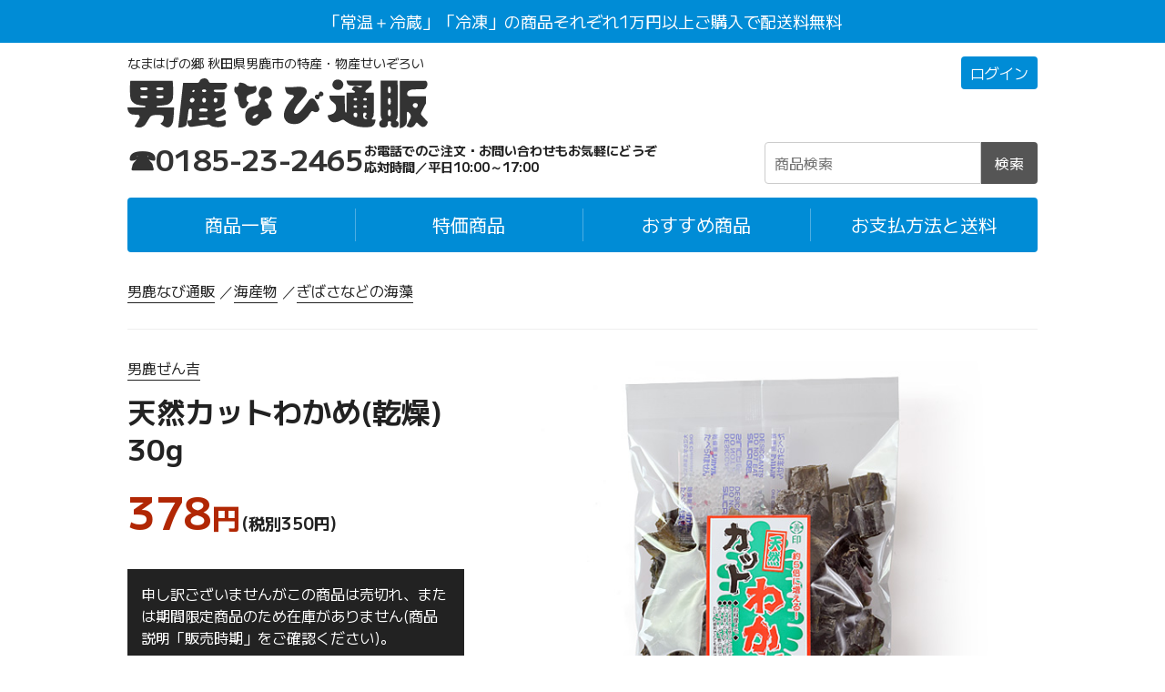

--- FILE ---
content_type: text/html; charset=UTF-8
request_url: https://oganavi.com/shop/pd=430
body_size: 6346
content:
<!DOCTYPE html>
<html xmlns="http://www.w3.org/1999/xhtml" xml:lang="ja" lang="ja">
<head>
<meta charset="utf-8">
<meta name="viewport" content="width=device-width,initial-scale=1">
<title>男鹿ぜん吉 天然カットわかめ(乾燥) 30g｜男鹿なび通販</title>
<meta name="description" content="このままお使いいただけて、すぐに柔らかくなり約5倍に増えます。みそ汁・ラーメン・酢の物などにお使いになると大変便利でとても美味です。...">
<link rel="alternate" type="application/atom+xml" title="Atom" href="https://oganavi.com/shop/news_feed.xml">
<base href="https://oganavi.com/shop/">
<meta property="fb:admins" content="100001973976315">
<meta property="fb:app_id" content="118690871565019">
<meta property="og:type" content="article">
<meta property="og:locale" content="ja_JP">
<meta property="og:site_name" content="男鹿なび通販">
<meta property="og:title" content="男鹿ぜん吉 天然カットわかめ(乾燥) 30g｜男鹿なび通販">
<meta property="og:description" content="このままお使いいただけて、すぐに柔らかくなり約5倍に増えます。みそ汁・ラーメン・酢の物などにお使いになると大変便利でとても美味です。...">
<meta property="og:image" content="https://oganavi.com/shop/images/items/430.jpg">
<meta property="og:url" content="https://oganavi.com/shop/pd=430">
<link rel="canonical" href="https://oganavi.com/shop/pd=430">
<link rel="preconnect" href="https://fonts.googleapis.com">
<link rel="preconnect" href="https://fonts.gstatic.com" crossorigin>
<link href="https://fonts.googleapis.com/css2?family=M+PLUS+1:wght@400;700&display=swap" rel="stylesheet"><link rel="stylesheet" href="includes/templates/css/stylesheet.css?ver=1764764794">
<!-- Google tag (gtag.js) -->
<script async src="https://www.googletagmanager.com/gtag/js?id=G-WQKWZDYRBD"></script>
<script>
  window.dataLayer = window.dataLayer || [];
  function gtag(){dataLayer.push(arguments);}
  gtag('js', new Date());

  gtag('config', 'G-WQKWZDYRBD');
</script>
</head><body id="product_info_page">
<header><div class="freeshipping"><a href="https://oganavi.com/shop/shippinginfo">「常温＋冷蔵」「冷凍」の商品それぞれ1万円以上ご購入で配送料無料</a></div><div id="header"><div><div id="logo"><p>なまはげの郷 秋田県男鹿市の特産・物産せいぞろい</p><div class="logo"><a href="https://oganavi.com/shop/"><img src="includes/templates/images/logo_202309.svg" alt="男鹿なび通販"></a></div></div><div id="loginbox"><ul><li><a href="https://oganavi.com/shop/login">ログイン</a></li>
</ul>
</div></div><div><div id="tel"><div><div class="tel"><a href="tel:0185232465">☎0185-23-2465</a></div><div class="time">お電話でのご注文・お問い合わせもお気軽にどうぞ<br>応対時間／平日10:00～17:00</div></div></div><div id="search">
<form name="quick_find_header" action="/shop/?main_page=advanced_search_result" method="get" id="quick_find_header">
<input type="hidden" name="main_page" value="advanced_search_result">
<input type="hidden" name="search_in_description" value="1">
<input type="text" name="keyword" maxlength="30" value="" placeholder="商品検索" class="input_keyword">
<button type="submit" class="button_head_search">検索</button>
</form>
</div>
</div></div></header><nav><ul><li><span data-href="all">商品一覧</span><div class="item_list"><ul><li><a href="https://oganavi.com/shop/c=2">海産物</a><ol><li><a href="https://oganavi.com/shop/c=2_73">水産冷凍調理品</a></li><li><a href="https://oganavi.com/shop/c=2_29">ぎばさなどの海藻</a></li><li><a href="https://oganavi.com/shop/c=2_7">かに・えび</a></li><li><a href="https://oganavi.com/shop/c=2_53">ごはん類・寿司</a></li><li><a href="https://oganavi.com/shop/c=2_49">貝類・タコ・ナマコ</a></li><li><a href="https://oganavi.com/shop/c=2_54">おつまみ・珍味</a></li><li><a href="https://oganavi.com/shop/c=2_42">干物・漬魚・一夜干し</a></li><li><a href="https://oganavi.com/shop/c=2_27">ハタハタ寿し</a></li><li><a href="https://oganavi.com/shop/c=2_67">刺身・サク・フィレ</a></li></ol></li><li><a href="https://oganavi.com/shop/c=8">調味料</a><ol><li><a href="https://oganavi.com/shop/c=8_46">男鹿半島の塩</a></li><li><a href="https://oganavi.com/shop/c=8_22">諸井醸造のしょっつる</a></li><li><a href="https://oganavi.com/shop/c=8_43">味噌・醤油</a></li><li><a href="https://oganavi.com/shop/c=8_76">ふりかけ</a></li><li><a href="https://oganavi.com/shop/c=8_75">発酵マヨ</a></li><li><a href="https://oganavi.com/shop/c=8_74">焼肉のたれ</a></li></ol></li><li><a href="https://oganavi.com/shop/c=3">農産物</a><ol><li><a href="https://oganavi.com/shop/c=3_66">お酒</a></li><li><a href="https://oganavi.com/shop/c=3_63">漬物・発酵食品</a></li><li><a href="https://oganavi.com/shop/c=3_65">男鹿梨などの果物</a></li><li><a href="https://oganavi.com/shop/c=3_6">お米(あきたこまち)</a></li><li><a href="https://oganavi.com/shop/c=3_61">お茶・乾燥粉末</a></li></ol></li><li><a href="https://oganavi.com/shop/c=44">お惣菜・麺類</a><ol><li><a href="https://oganavi.com/shop/c=44_31">きりたんぽ・だまこ</a></li><li><a href="https://oganavi.com/shop/c=44_64">惣菜</a></li><li><a href="https://oganavi.com/shop/c=44_28">麺類</a></li></ol></li><li><a href="https://oganavi.com/shop/c=11">セット品</a></li><li><a href="https://oganavi.com/shop/c=16">グッズ・民芸品</a></li><li><a href="https://oganavi.com/shop/c=15">お菓子</a><ol><li><a href="https://oganavi.com/shop/c=15_68">せんべい・米菓</a></li><li><a href="https://oganavi.com/shop/c=15_70">まんじゅうなどの和菓子</a></li><li><a href="https://oganavi.com/shop/c=15_69">もろこし</a></li><li><a href="https://oganavi.com/shop/c=15_71">カステラなどの洋菓子</a></li><li><a href="https://oganavi.com/shop/c=15_72">ババヘラアイス・冷菓</a></li></ol></li><li><a href="all">商品一覧</a></li></ul></div></li><li><a href="https://oganavi.com/shop/specials">特価商品</a></li>
<li><a href="featured">おすすめ商品</a></li>
<li><a href="https://oganavi.com/shop/shippinginfo">お支払方法と送料</a></li></ul></nav><div id="breadcrumb"><ul><li><a href="https://oganavi.com/shop/">男鹿なび通販</a></li><li><a href="https://oganavi.com/shop/c=2">海産物</a></li><li><a href="https://oganavi.com/shop/c=2_29">ぎばさなどの海藻</a></li></ul></div>
<article>
<section id="products_name" class="into_cart">
<form name="cart_quantity" action="https://oganavi.com/shop/pd=430&amp;action=add_product" method="post" enctype="multipart/form-data">
<div class="manufactures_name"><a href="https://oganavi.com/shop/m=31">男鹿ぜん吉</a></div><h1>天然カットわかめ(乾燥) 30g</h1>
<div class="price">378<span class="price_symbol">円</span><span class="taxout">(税別350<span class="price_symbol">円</span>)</span></div>
<div class="soldout">申し訳ございませんがこの商品は売切れ、または期間限定商品のため在庫がありません(商品説明「販売時期」をご確認ください)。</div><div class="until_freeshipping">
この商品を<span>27個</span>ご購入で常温便の送料が無料になります</div>
</form></section><section id="products_image"><div id="main_image"><img src="images/items/430.jpg?ver=20251204" alt="天然カットわかめ(乾燥) 30g"></div>
<div id="additional_image">
<a href="images/items/430.jpg?ver=20251204" class="chg_addimg"><img src="images/items/430_thumb.jpg?ver=20251204" alt="天然カットわかめ(乾燥) 30g"></a><a href="images/items/430_2.jpg?ver=20251204" class="chg_addimg"><img src="images/items/430_2_thumb.jpg?ver=20251204" alt="天然カットわかめ(乾燥) 30g"></a><a href="images/items/430_3.jpg?ver=20251204" class="chg_addimg"><img src="images/items/430_3_thumb.jpg?ver=20251204" alt="天然カットわかめ(乾燥) 30g"></a></div>
</section><section id="products_description">
このままお使いいただけて、すぐに柔らかくなり約5倍に増えます。みそ汁・ラーメン・酢の物などにお使いになると大変便利でとても美味です。
</section>
<table id="products_detail">
<tr><th>内容量</th><td>30g</td></tr><tr><th>原材料</th><td>わかめ(国産)</td></tr><tr><th>賞味期限</th><td>1年</td></tr><tr><th>食べ方</th><td>お味噌汁や酢の物など食べ方豊富です。</td></tr><tr><th>販売時期</th><td>通年</td></tr></table>
<section id="into_cart" class="into_cart"><form name="cart_quantity" action="https://oganavi.com/shop/pd=430&amp;action=add_product" method="post" enctype="multipart/form-data">
<div>
<div class="manufactures_name"><a href="https://oganavi.com/shop/m=31">男鹿ぜん吉</a></div><h1>天然カットわかめ(乾燥) 30g</h1>
<div class="price">378<span class="price_symbol">円</span><span class="taxout">(税別350<span class="price_symbol">円</span>)</span></div>
<table class="product_data">
<tr><th>商品番号</th><td>430</td></tr>
<tr><th>JAN</th><td>4992122110513</td></tr>
<tr><th>商品登録日</th><td>2020-02-14</td></tr>
</table>
</div>
<div><div class="soldout">申し訳ございませんがこの商品は売切れ、または期間限定商品のため在庫がありません(商品説明「販売時期」をご確認ください)。</div><div class="until_freeshipping">
この商品を<span>あと27個</span>ご購入で常温便の送料が無料になります</div>
</form></section><section id="tell_a_friend">
<ul><li><div id="fb-root"></div><script async defer crossorigin="anonymous" src="https://connect.facebook.net/ja_JP/sdk.js#xfbml=1&version=v6.0&appId=231897526857481&autoLogAppEvents=1"></script><div class="fb-like" data-href="https://oganavi.com/shop/pd=430" data-width="" data-layout="button_count" data-action="like" data-size="large" data-share="true"></div></li><li><a href="https://twitter.com/share?ref_src=twsrc%5Etfw" class="twitter-share-button" data-size="large" data-show-count="false">Tweet</a><script async src="https://platform.twitter.com/widgets.js" charset="utf-8"></script></li></ul></section><section id="review">
<h2>お客様の声</h2>
<p>この商品に最初のコメントを書いてみませんか？<br>他のお客様にあなたの感想をお伝えください!</p>
<div class="button_space"><a rel="nofollow" href="https://oganavi.com/shop/?main_page=product_reviews_write&amp;products_id=430">この商品へのクチコミを投稿</a>
</div>
</section>
<section id="also_purchased"><h2>よく一緒に購入されている商品</h2><ul><li class="cool_0">
<a href="https://oganavi.com/shop/pd=286"><img src="images/items/286_mid.jpg?ver=20251204" alt=""><h3>【生】秋田 比内地鶏ラーメン 醤油味 2食袋</h3><div class="price">518<span class="price_symbol">円</span></div></a></li><li class="cool_2">
<a href="https://oganavi.com/shop/pd=606"><img src="images/items/606_mid.jpg?ver=20251204" alt=""><h3>男鹿産天然真鯛のエスカベッシュ 160g</h3><div class="price"><del>864<span class="price_symbol">円</span></del>→ 691<span class="price_symbol">円</span></div></a><span class="cool_term">冷凍</span></li><li class="cool_2">
<a href="https://oganavi.com/shop/pd=488"><img src="images/items/488_mid.jpg?ver=20251204" alt=""><h3>男鹿産天然真鯛漬け(胡麻醤油)</h3><div class="price">864<span class="price_symbol">円</span></div></a><span class="cool_term">冷凍</span></li><li class="cool_0">
<a href="https://oganavi.com/shop/pd=200"><img src="images/items/200_mid.jpg?ver=20251204" alt=""><h3>男鹿半島の塩 40g 瓶入り</h3><div class="price">458<span class="price_symbol">円</span></div></a></li><li class="cool_0">
<a href="https://oganavi.com/shop/pd=185"><img src="images/items/185_mid.jpg?ver=20251204" alt=""><h3>男鹿半島の塩 200g スタンドパック</h3><div class="price">684<span class="price_symbol">円</span></div></a></li><li class="cool_0">
<a href="https://oganavi.com/shop/pd=126"><img src="images/items/126_mid.jpg?ver=20251204" alt=""><h3>男鹿半島の塩 藻塩 80g 丸タッパ</h3><div class="price">554<span class="price_symbol">円</span></div></a></li><li class="cool_0">
<a href="https://oganavi.com/shop/pd=596"><img src="images/items/596_mid.jpg?ver=20251204" alt=""><h3>【2025年産】男鹿天然にがり栽培 あきたこまち「なまはげにがり米」10kg</h3><div class="price">11,880<span class="price_symbol">円</span></div></a></li><li class="cool_0">
<a href="https://oganavi.com/shop/pd=449"><img src="images/items/449_mid.jpg?ver=20251204" alt=""><h3>干しいげし(いぎす・いげす) 10g</h3><div class="price">270<span class="price_symbol">円</span></div></a></li></ul></section><section id="notify"><h3>商品の入荷やセールなどの情報をメールでご案内!!</h3><p>ハタハタなどの入荷時期が気になる季節限定商品も、お知らせメールでいち早く情報をゲットできます!!</p><div class="button_space"><a rel="nofollow" href="https://oganavi.com/shop/unsubscribe">メールマガジンの受信設定</a></div></section></article>
<section id="footer_guide">
	<div>
		<h2>お支払い方法</h2>
		<h3>ご注文時にお支払い</h3>
		<p>●クレジットカード</p>
		<img src="/shop/includes/templates/images/web_pay_card.png" alt="ご利用可能なクレジットカードはVISA･Master･JCB･AMEX･Diners･DISCOVER">
		<div class="notice">※現在採用しているカード決済サービスが「ご注文時決済」のため、ご注文からお届けまで日数がかかる場合(予約や入荷待ちなど)、商品のお届け前に代金が引き落としされる場合がございますので、あらかじめご了承ください。</div>
		
		<h3>お届け時にお支払い</h3>
		<p>●代金引換 (クレジットカード利用可)</p>
		<div class="notice">※代引手数料330円</div>
		
		<h3>前払い</h3>
		<p>●PayPay銀行の口座へ振込<br>
		●郵便局の総合口座への送金</p>
		<div class="notice">※振込手数料はお客様負担にてお願いします。<br>
		※払込用紙でのお支払ではありません。</div>
		
		<h4>キャンセル・返品について</h4>
		<p>商品の性質上、原則として返品はお受けできません。キャンセルはご注文後24時間以内にメールまたは電話にてご連絡ください。</p>
		
		<h4>返品・交換について</h4>
		<p>万が一、不良品や誤送品の場合はすぐにご連絡ください。速やかに良品と交換もしくはご希望により代金返還いたします。</p>
	</div>
	<div>
		<h2>送料</h2>
		<table>
			<tr><th>地域</th><th>常温</th><th>冷凍・冷蔵</th></tr>
			<tr><td>北海道</td><td>1100<span>円</span></td><td><span>1320円</span></td></tr>
			<tr><td>東北</td><td>880<span>円</span></td><td><span>1100円</span></td></tr>
			<tr><td>関東<br>信越</td><td>990<span>円</span></td><td><span>1210円</span></td></tr>
			<tr><td>北陸<br>中部<br>関西</td><td>1100<span>円</span></td><td><span>1320円</span></td></tr>
			<tr><td>中国<br>四国</td><td>1210<span>円</span></td><td><span>1430円</span></td></tr>
			<tr><td>九州</td><td>1320<span>円</span></td><td><span>1540円</span></td></tr>
			<tr><td>沖縄</td><td>2420<span>円</span></td><td><span>2640円</span></td></tr>
		</table>
		<p>表示は10%税込の金額です</p>
		
		<h3>①冷蔵と常温は同梱</h3>
		<p>冷蔵品と常温品の同時購入の場合、送料は冷蔵便1口分となります</p>
		
		<h3>②冷凍は同梱できません</h3>
		<p>常温(または冷蔵)と冷凍品の同時購入の場合、送料は冷凍便・常温便(または冷蔵便)各1口分となります</p>
		
		<div class="freeshipping">
			<h3>①②それぞれ1万円以上で送料当社負担</h3>
			<p>常温品＋冷蔵品もしくは冷凍品、それぞれ商品代金が1万円を超えた場合、送料は当社で負担いたします。</p>
		</div>
	</div>
</section><footer>
	
	
	<ul>
		<li><a href="https://oganavi.com/shop/shippinginfo">お支払方法と送料</a></li>
<li><a href="https://oganavi.com/shop/privacy">個人情報保護方針</a></li>
<li><a href="https://oganavi.com/shop/conditions">特定商取引法に基づく表記</a></li>

		<li class="to_top"><a href="https://oganavi.com/shop/">TOPページにもどる</a></li>
	</ul>
	
	<section id="store_info">
		<div class="company">
			<h3>株式会社男鹿なび</h3>
			<address>
			〒010-0511 秋田県男鹿市船川港船川字海岸通り2-12-8<br>
			TEL <a href="tel:0185232465">0185-23-2465</a> (受付時間／平日10:00～17:00)<br>
			FAX 0185-24-5044<br>
			E-mail shop@oganavi.com
			</address>
			<p>ご質問などありましたらお気軽にお問い合わせください。<br>
			お電話やLINEでのご注文も承っております。</p>
			<ul>
				<li><a href="https://lin.ee/sti2Y4D">LINEで問い合わせ</a></li>
				<li><a href="contact_us">メールで問い合わせ</a></li>
			</ul>
		</div>
		<div class="staff">
			<h4>通販担当スタッフ</h4>
			<p>自分たちで見て触れて味わって厳選した、とっておきの男鹿の特産・物産の魅力を一人でも多くの方にお伝えできればと願っています。ご利用を心よりお待ちしております。</p>
			<ul>
				<li><img src="includes/templates/images/staff_yuri.jpg?ver=202308" alt=""><div>斉藤／仕入・出荷担当</div></li>
				<li><img src="includes/templates/images/staff_yoshiko.jpg?ver=202308" alt=""><div>真壁／出荷・経理担当</div></li>
				<li><img src="includes/templates/images/staff_funaki.jpg?ver=202308" alt=""><div>船木／男鹿なび代表</div></li>
				<li><img src="includes/templates/images/staff_mugi.jpg?ver=202308" alt=""><div>むぎさん／電話中に吠えてたらごめんなさい</div></li>
			</ul>
		</div>
	</section>
	
	<div id="copyright"><a href="/">男鹿なび</a>は(株)男鹿なびが運営する民間のサイトです<br>&copy; 2005- oganavi.com, all rights reserved.</div>
</footer>
<div id="goto_pagetop"><a href="#">PAGE TOP</a></div>

<script src="js/jquery.js"></script>
<script src="js/common.js?ver=20251204"></script>

<script src="includes/modules/pages/product_info/jscript_image_change.js?ver=20251204"></script>

</body>
</html>

--- FILE ---
content_type: text/css
request_url: https://oganavi.com/shop/includes/templates/css/stylesheet.css?ver=1764764794
body_size: 18154
content:
* {margin:0;padding:0;box-sizing:border-box;}
.fb_iframe_widget > span {vertical-align:baseline !important;}
.bx-wrapper .bx-pager.bx-default-pager a:hover,
.bx-wrapper .bx-pager.bx-default-pager a.active {background:#008cd6 !important;}
/* ======================================================= */
@media screen and (max-width:559px) {
	* {font-family:'M PLUS 1',sans-serif;}
	body {color:#222;-webkit-text-size-adjust:100%;}
	a {color:#039;text-decoration:underline;transition:0.2s ease-in-out;}
		a:hover {color:#008cd6;text-decoration:none;}
	img {border:0px;vertical-align:bottom;max-width:100%;height:auto;}
	button {outline:0;cursor:pointer;transition:0.2s ease-in-out;}
	label {cursor:pointer;}
	
	header {padding:0 0 15px 0;}
		header .freeshipping {padding:0 0 15px 0;}
			header .freeshipping a {display:block;font-size:2.8vw;text-align:center;padding:10px 0;text-decoration:none;background:#008cd6;color:#fff;}
				header .freeshipping a:hover {text-decoration:underline;}
		header #header {padding:0 20px;}
			header #header > div:nth-of-type(1) {display:flex;flex-direction:column;gap:15px 0;padding:0 0 15px 0;}
				header #header #logo {text-align:center;}
					header #header #logo p {font-size:2.5vw;line-height:1;margin:0 0 10px 0;}
					header #header #logo .logo a {display:block;width:50vw;margin:0 auto;}
						header #header #logo .logo {font-size:1rem;line-height:1;}
				header #header #loginbox {}
					header #header #loginbox ul {list-style:none;display:flex;gap:0 5px;justify-content:center;}
						header #header #loginbox ul li {font-size:0.875rem;line-height:1;}
							header #header #loginbox ul li a {display:inline-block;padding:10px 10px;text-decoration:none;color:#fff;background:#008cd6;border-radius:4px;}
								header #header #loginbox ul li a:hover {background:#005bac;}
									header #header #loginbox ul li.logout a {background:#ccc;}
			header #header > div:nth-of-type(2) {display:flex;flex-direction:column;gap:15px 0;}
				header #header #tel {text-align:center;}
					header #header #tel > div:nth-of-type(1) {display:flex;flex-direction:column;gap:5px 0;}
						header #header #tel .tel {font-size:6vw;line-height:1;font-weight:700;letter-spacing:-0.05rem;}
							header #header #tel .tel a {text-decoration:none;color:#333;}
						header #header #tel .time {font-size:3vw;line-height:1.3;}
				header #header #search {}
					header #header #search form {display:flex;justify-content:space-between;}
						header #header #search input {border:1px solid #ccc;outline:0;padding:10px 10px;border-radius:4px 0 0 4px;font-size:1rem;width:auto;width:100%;}
						header #header #search button {outline:0;border:0;background:#555;color:#fff;font-size:1rem;padding:10px 15px;border-radius:0 4px 4px 0;white-space:nowrap;}
							header #header #search button:hover {background:#222;}
	
	nav {padding:0 20px 30px 20px;}
		nav > ul {list-style:none;text-align:center;}
			nav > ul > li {width:100%;font-size:4vw;line-height:1;}
			nav > ul > li:not(:first-child) {display:none;}
				nav > ul > li > a {text-decoration:none;display:block;padding:20px 0;background:#222;color:#fff;position:relative;}
				nav > ul > li > a:before {content:'';display:block;position:absolute;left:50%;top:0;height:1px;width:90%;transform: translateX(-50%);background:rgba(255,255,255,0.3);}
					nav > ul > li:last-child a {border-radius:0 0 4px 4px;}
					nav > ul > li > a:hover {background:#000;color:#fff;}
				nav > ul > li span {display:block;width:100%;cursor:pointer;padding:20px 0;background:#222;color:#fff;border-radius:4px;}
					nav.active > ul > li span {border-radius:4px 4px 0 0;}
				nav > ul > li .item_list {width:100%;padding:15px 15px;text-align:left;background:#222;display:none;}
					nav > ul > li .item_list ul {list-style:none;display:flex;flex-wrap:wrap;justify-content:space-between;}
						nav > ul > li .item_list ul a {color:#fff;text-decoration:none;}
						nav > ul > li .item_list ul a:hover {color:#ffe200;}
						nav > ul > li .item_list ul > li {width:calc(100% / 2);font-size:0.875rem;line-height:1.3;margin:0 0 20px 0;}
							nav > ul > li .item_list ul > li > a {position:relative;padding:0 0 5px 0;display:inline-block;}
							nav > ul > li .item_list ul > li > a:after {position:absolute;bottom:0;left:0;content:'';width:100%;height:1px;background:#fff;transform-origin:left top;transform:scale(1, 1);transition:transform .2s;}
							nav > ul > li .item_list ul > li ol {list-style:none;margin:20px 0 0 0;}
								nav > ul > li .item_list ul > li ol li {font-size:0.875rem;line-height:1.4;margin:0 0 15px 0;}
	
	#announce {padding:0 20px 30px 20px;text-align:center;}
		#announce a {display:block;padding:10px 0;font-size:3.5vw;border-top:1px solid #c00;border-bottom:1px solid #c00;color:#c00;text-decoration:none;}
			#announce a:hover {color:#333;border-color:#333;}
	
	#breadcrumb {padding:0 20px 30px 20px;}
		#breadcrumb ul {list-style:none;display:flex;gap:15px 5px;flex-wrap:wrap;padding:0 0 15px 0;border-bottom:1px solid #eee;}
			#breadcrumb ul li {font-size:3vw;line-height:1.5;}
			#breadcrumb ul li:not(:last-child):after {content:'／';padding:0 0 0 5px;}
				#breadcrumb ul li a {color:#222;position:relative;text-decoration:none;padding:2px 0;}
				#breadcrumb ul li a:after {position:absolute;bottom:0;left:0;content:'';width:100%;height:1px;background:#222;transform-origin:left top;transform:scale(1, 1);transition:transform .2s;}
					#breadcrumb ul li a:hover {color:#008cd6;}
					#breadcrumb ul li a:hover:after {transform-origin:left top;transform:scale(1, 0);}
	
	article {padding:0 20px 30px 20px;}
	article:after {content:'';display:block;clear:both;}
		article h1 {font-size:6vw;line-height:1.4;font-weight:bold;padding:0 0 30px 0;font-weight:700;text-align:left;}
		article h2 {font-size:5vw;line-height:1.4;font-weight:bold;padding:0 0 15px 0;margin:0 0 15px 0;border-bottom:1px solid #ccc;text-align:left;}
		article h3 {font-size:4.5vw;line-height:1.5;margin:0 0 15px 0;font-weight:normal;}
		article p {font-size:4vw;line-height:1.6;margin:0 0 15px 0;}
		
		article input:not([type="checkbox"]):not([type="radio"]):not([type="file"]):not([type="hidden"]):not([type="submit"]):not([type="reset"]):not([type="button"]):not([type="image"]) {border:1px solid #ccc;outline:0;padding:10px 10px;border-radius:4px;font-size:1.0rem;}
		article select {border:1px solid #ccc;outline:0;padding:10px 10px;border-radius:4px;font-size:1.0rem;}
			article input.error_field {background:#FFD2E4;}
			article select.error_field {background:#FFD2E4;}
		
		article .button_space {padding:15px 0 20px 0;text-align:center;}
			article .button_space button {border:0;outline:0;cursor:pointer;margin:0 0 15px 0;padding:20px 15px;background:#555;border-radius:4px;color:#fff;font-size:1.0rem;width:100%;}
				article .button_space button:hover {background:#333;}
			article .button_space a {display:inline-block;background:#555;color:#fff;padding:20px 15px;text-decoration:none;font-size:1.0rem;border-radius:4px;margin:0 0 15px 0;width:100%;}
				article .button_space a:hover {background:#333;}
			article #button_submit {font-size:1.25rem;padding:30px 15px;width:100%;margin:0;background:#008cd6;}
				article #button_submit:hover {background:#005bac;}
		
		article #msg_box {margin:0 0 20px 0;border-radius:4px;padding:15px 15px 5px 30px;text-align:left;}
			article #msg_box li {font-size:0.875rem;line-height:1.5;margin:0 0 10px 0;}
			article .msg_error {color:#f00;border:1px solid #f00;}
			article .msg_warning {color:#F15A24;border:1px solid #F15A24;}
			article .msg_success {color:#00A0C6;border:1px solid #00A0C6;}
			article .msg_caution {color:#ED1C24;border:1px solid #ED1C24;}
		
		article .split_page {padding:20px 0;text-align:right;}
			article .split_page .count {font-size:0.875rem;line-height:1.5;margin:0 0 15px 0;}
			article .split_page ul {list-style:none;}
				article .split_page ul li {display:inline-block;font-size:0.875rem;line-height:1;margin:0 0 15px 0;}
					article .split_page ul li span {display:inline-block;padding:15px 15px;border:1px solid #ccc;background:#eee;border-radius:2px;}
					article .split_page ul li a {display:inline-block;padding:15px 15px;text-decoration:none;border:1px solid #ccc;background:#fff;border-radius:2px;}
						article .split_page ul li a:hover {background:#ccc;color:#fff;}
		
		article section#featured_products {margin:0 0 45px 0;}
			article section#featured_products ul {list-style:none;display:flex;flex-wrap:wrap;gap:15px 10px;padding:0 0 30px 0;}
				article section#featured_products ul li {width:calc(100% / 2 - 10px / 2);position:relative;text-align:left;}
				article section#featured_products ul li.freeshipping:before {content:"";top:0;right:0;border-bottom:4rem solid transparent;border-right:4rem solid #008cd6;position:absolute;z-index:2;}
				article section#featured_products ul li.cool_1:after {content:"";top:0;left:0;border-bottom:3rem solid transparent;border-left:3rem solid #369;position:absolute;z-index:2;}
				article section#featured_products ul li.cool_2:after {content:"";top:0;left:0;border-bottom:3rem solid transparent;border-left:3rem solid #666;position:absolute;z-index:2;}
					article section#featured_products ul li a {display:block;text-decoration:none;color:#222;}
							article section#featured_products ul li a:hover {opacity:0.7;}
						article section#featured_products ul li .txt {font-size:3.5vw;line-height:1.4;margin:5px 0 5px 0;}
						article section#featured_products ul li .price {font-size:4.5vw;line-height:1;color:#B12704;}
							article section#featured_products ul li .price .price_symbol {font-size:3vw;}
						article section#featured_products ul li span.freeshipping_term {font-size:0.75rem;display:block;top:16px;right:0;transform:rotate(45deg);color:#fff;position:absolute;z-index:3;}
						article section#featured_products ul li span.cool_term {font-size:0.75rem;display:block;top:8px;left:4px;transform:rotate(-45deg);color:#fff;position:absolute;z-index:3;}
		
		#product_info_page article {}
			#product_info_page article .into_cart {}
				#product_info_page article .into_cart .manufactures_name {font-size:1.0rem;margin:0 0 10px 0;}
					#product_info_page article .into_cart .manufactures_name a {text-decoration:none;position:relative;padding:2px 0;color:#222;}
					#product_info_page article .into_cart .manufactures_name a:after {position:absolute;bottom:0;left:0;content:'';width:100%;height:1px;background:#222;transform-origin:left top;transform:scale(1, 1);transition:transform .2s;}
						#product_info_page article .into_cart .manufactures_name a:hover {color:#008cd6;}
						#product_info_page article .into_cart .manufactures_name a:hover:after {transform-origin:left top;transform:scale(1, 0);}
				#product_info_page article .into_cart .cool0 {display:inline-block;padding:10px 50px;font-size:3.5vw;line-height:1;margin:0 5px 15px 0;background:#eee;border-radius:3px;}
				#product_info_page article .into_cart .cool1 {display:inline-block;padding:10px 50px;font-size:3.5vw;line-height:1;margin:0 5px 15px 0;background:#369;color:#fff;border-radius:3px;}
				#product_info_page article .into_cart .cool2 {display:inline-block;padding:10px 50px;font-size:3.5vw;line-height:1;margin:0 5px 15px 0;background:#666;color:#fff;border-radius:3px;}
				#product_info_page article .into_cart .freeshipping {display:inline-block;padding:10px 50px;font-size:0.875rem;line-height:1;margin:0 0 30px 0;background:#ffe200;border-radius:3px;}
				#product_info_page article .into_cart .leadtime {margin:0 0 10px 0;}
				#product_info_page article .into_cart .price {font-size:8vw;line-height:1.4;font-weight:700;margin:0 0 15px 0;color:#B12704;}
					#product_info_page article .into_cart .price > .price_symbol {font-size:6vw;}
					#product_info_page article .into_cart .price del .price_symbol {font-size:6vw;}
					#product_info_page article .into_cart .price strike {color:#999;}
					#product_info_page article .into_cart .price .taxout {color:#222;font-size:5vw;font-weight:normal;}
				#product_info_page article .into_cart .attributes {margin:0 0 30px 0;}
					#product_info_page article .into_cart .attributes .attr {font-size:1.0rem;line-height:1.5;margin:0 0 10px 0;}
						#product_info_page article .into_cart .attributes .attr select {font-size:1.25rem;line-height:1;padding:10px 10px;margin:0 0 0 10px;}
				#product_info_page article .into_cart .products_quantity_min_units {font-size:3.5vw;line-height:1.4;font-weight:700;margin:0 0 30px 0;padding:10px 10px;border:1px solid #999;border-radius:3px;}
				#product_info_page article .into_cart .cart_quantity {margin:0 0 15px 0;}
					#product_info_page article .into_cart input {padding:10px 10px;font-size:1.0rem;width:6rem;}
					#product_info_page article .into_cart .calc {display:inline-block;}
						#product_info_page article .into_cart .calc button {outline:0;border:0;background:#999;color:#fff;font-size:1.0rem;font-weight:bold;padding:10px 1rem;margin:0 0 0 5px;border-radius:4px;}
						#product_info_page article .into_cart .calc button:hover {background:#666;}
					#product_info_page article .into_cart .button_in_cart {outline:0;border:0;background:#008cd6;color:#fff;font-size:1.125rem;padding:20px 50px;border-radius:4px;width:100%;margin:0 0 15px 0;}
					#product_info_page article .into_cart .button_in_cart:hover {background:#005bac;}
					#product_info_page article .into_cart .soldout {padding:15px 15px;font-size:3.5vw;line-height:1.4;border:1px solid #333;margin:0 0 30px 0;}
					#product_info_page article .into_cart .until_freeshipping {font-size:3.5vw;line-height:1.4;padding:10px 10px;border:1px solid #eee;border-radius:3px;}
						#product_info_page article .into_cart .until_freeshipping span {text-decoration:underline;}
					#product_info_page article .into_cart .furusato_nouzei {}
						#product_info_page article .into_cart .furusato_nouzei a {display:block;text-decoration:none;color:#fff;font-size:3.5vw;line-height:1.6;padding:15px 15px;background:#555;border-radius:3px;margin:45px 0 0 0;text-align:center;}
							#product_info_page article .into_cart .furusato_nouzei a:hover {background:#333;}
								#product_info_page article .into_cart .furusato_nouzei span {display:block;font-size:3vw;}
			
			#product_info_page article section#products_name {text-align:left;margin:0 0 15px 0;}
				#product_info_page article section#products_name h1 {font-size:5vw;line-height:1.4;margin:0 0 10px 0;padding:0;}
			
			#product_info_page article section#products_image {padding:0 0 30px 0;text-align:left;}
				#product_info_page article section#products_image #main_image {margin:0 0 15px 0;}
					#product_info_page article section#products_image #main_image img {width:100%;}
				#product_info_page article section#products_image #additional_image {display:flex;flex-wrap:wrap;justify-content:flex-start;gap:5px 5px;}
					#product_info_page article section#products_image #additional_image a {display:inline-block;width:calc((100% - 15px) / 4);}
						#product_info_page article section#products_image #additional_image a img {border:1px solid #ccc;transition:0.2s ease-in-out;width:100%;}
							#product_info_page article section#products_image #additional_image a:hover img {border:1px solid #C8161E;}
			
			#product_info_page article section#products_description {clear:both;text-align:left;padding:0 0 30px 0;font-size:4vw;line-height:1.6;}
			#product_info_page article section#products_description:after {content:'';display:block;clear:both;}
				#product_info_page article section#products_description h2 {font-size:6vw;line-height:1.5;margin:0px 0px 30px 0px;}
				#product_info_page article section#products_description h3 {font-size:5vw;line-height:1.5;margin:0px 0px 15px 0px;}
				#product_info_page article section#products_description p {font-size:4vw;line-height:1.6;margin:0 0 30px 0;}
				#product_info_page article section#products_description ul:not([class]) {list-style:none;border:2px solid #c00;padding:10px 10px 0px 10px;margin:0px 0px 15px 0px;border-radius:3px;}
					#product_info_page article section#products_description ul:not([class]) li {color:#c00;font-size:0.875rem;line-height:1.5;margin:0px 0px 10px 0px;}
				
				#product_info_page article section#products_description img {margin:0px 0px 10px 0px;}
				#product_info_page article section#products_description a img {border:1px solid #ccc;}
					#product_info_page article section#products_description a:hover img {border:1px solid #C8161E;}
				#product_info_page article section#products_description .right {float:right;margin:0px 0px 10px 10px;}
				#product_info_page article section#products_description .left {float:left;margin:0px 10px 10px 0px;}
				
				#product_info_page article section#products_description .tbl_size {width:100%;background:#666;}
					#product_info_page article section#products_description .tbl_size th {font-size:80%;font-weight:normal;background:#f6f6f6;}
					#product_info_page article section#products_description .tbl_size td {font-size:80%;font-weight:normal;background:#fff;}
				
				#product_info_page article section#products_description .tbl_ameya {width:100%;border-collapse:collapse;margin:5px 0px 20px 0px;border-top:1px solid #e0e0e0;}
					#product_info_page article section#products_description .tbl_ameya th {font-size:0.813em;line-height:1.5;font-weight:normal;padding:10px 5px;border-bottom:1px solid #e0e0e0;white-space:nowrap;}
					#product_info_page article section#products_description .tbl_ameya td {font-size:0.813em;line-height:1.5;padding:10px 5px;border-bottom:1px solid #e0e0e0;}
					#product_info_page article section#products_description .tbl_ameya tr td:nth-child(2) {white-space:nowrap;}
				
				#product_info_page article section#products_description .notice {margin:0 0 30px 0;padding:10px 10px;font-size:4vw;line-height:1.4;color:#c00;border:1px solid #c00;}
				
				#product_info_page article section#products_description ul.relation {display:flex;flex-direction:column;gap:5px 0;padding:0 0 30px 25px;}
					#product_info_page article section#products_description ul.relation li {font-size:4vw;line-height:1.5;}
			
			#product_info_page article table#products_detail {border-collapse:separate;border-spacing:0;margin:0 0 30px 0;border:1px solid #ccc;text-align:center;border-radius:4px;text-align:left;width:100%;word-break:break-all;word-wrap:break-all;}
				#product_info_page article table#products_detail th {padding:10px 10px;font-size:3.5vw;line-height:1.4;white-space:nowrap;font-weight:normal;}
				#product_info_page article table#products_detail td {padding:10px 10px;font-size:3.5vw;line-height:1.4;border-left:1px solid #eee;}
					#product_info_page article table#products_detail tr:nth-of-type(n+2) th {border-top:1px solid #eee;}
					#product_info_page article table#products_detail tr:nth-of-type(n+2) td {border-top:1px solid #eee;}
			
			#product_info_page article .liquor {clear:both;margin:0 0 0 0;font-size:1.313rem;line-height:1.5;margin:0 0 30px 0;padding:15px 15px;background:#f6f6f6;border-radius:3px;text-align:left;}
				#product_info_page article .liquor br {display:none;}
			
			#product_info_page article section#into_cart {clear:both;margin:0 0 30px 0;padding:30px 0 0 0;border-top:1px solid #ccc;}
				#product_info_page article section#into_cart form > div:nth-of-type(1) {text-align:left;margin:0 0 15px 0;}
					#product_info_page article section#into_cart form > div:nth-of-type(1) h1 {font-size:1.25rem;margin:0 0 10px 0;padding:0;}
					#product_info_page article section#into_cart form > div:nth-of-type(1) .product_data {border-collapse:separate;border-spacing:0;color:#999;padding:0 0 15px 0;}
						#product_info_page article section#into_cart form > div:nth-of-type(1) .product_data th {font-size:0.813rem;line-height:1;font-weight:normal;padding:6px 10px;border-bottom:1px solid #ccc;text-align:center;}
						#product_info_page article section#into_cart form > div:nth-of-type(1) .product_data td {font-size:0.813rem;line-height:1;padding:6px 10px;}
				#product_info_page article section#into_cart form > div:nth-of-type(2) {}
			
			#product_info_page article #taglist {margin:0 0 30px 0;list-style:none;text-align:left;display:flex;flex-wrap:wrap;gap:10px 10px;}
					#product_info_page article #taglist li {font-size:3.5vw;line-height:1;}
						#product_info_page article #taglist li a {padding:6px 10px;color:#999;border:1px solid #eee;text-decoration:none;display:inline-block;}
							#product_info_page article #taglist li a:hover {color:#999;}
			
			#product_info_page article section#tell_a_friend {margin:0 0 30px 0;}
				#product_info_page article section#tell_a_friend ul {list-style:none;text-align:left;}
					#product_info_page article section#tell_a_friend ul li {display:inline-block;margin:0 10px 0 0;}
			
			#product_info_page article #review {padding:15px 15px;border:1px solid #ccc;border-radius:4px;margin:0 0 30px 0;}
				#product_info_page article #review dl {text-align:left;margin:0 0 15px 0;}
					#product_info_page article #review dl dt {font-size:3.5vw;line-height:1;margin:0 0 10px 0;color:#999;display:flex;gap:0 5px;align-items:center;}
							#product_info_page article #review dl dt img {width:80px;vertical-align:top;}
					#product_info_page article #review dl dd {font-size:4vw;line-height:1.4;margin:0 0 15px 0;padding:0 0 15px 0;border-bottom:1px solid #eee;}
				#product_info_page article #review .button_space {padding-bottom:0;}
			
			#product_info_page article #also_purchased {margin:0 0 30px 0;}
				#product_info_page article #also_purchased ul {list-style:none;display:flex;flex-wrap:wrap;gap:15px 10px;text-align:left;}
					#product_info_page article #also_purchased ul li {width:calc(100% / 3 - 10px * 2 / 3);position:relative;}
						#product_info_page article #also_purchased ul li.deadstock {opacity:0.5;}
						#product_info_page article #also_purchased ul li.freeshipping:before {content:"";top:0;left:0;border-bottom:5.5rem solid transparent;border-left:5.5rem solid #008cd6;position:absolute;z-index:2;}
						#product_info_page article #also_purchased ul li.cool_1:after {content:"";top:0;left:0;border-bottom:3rem solid transparent;border-left:3rem solid #369;position:absolute;z-index:2;}
						#product_info_page article #also_purchased ul li.cool_2:after {content:"";top:0;left:0;border-bottom:3rem solid transparent;border-left:3rem solid #666;position:absolute;z-index:2;}
							#product_info_page article #also_purchased ul li a {display:block;text-decoration:none;color:#222;}
								#product_info_page article #also_purchased ul li a:hover {opacity:0.7;}
									#product_info_page article #also_purchased ul li img {width:100%;margin:0 0 5px 0;}
									#product_info_page article #also_purchased ul li h3 {font-size:3vw;line-height:1.4;margin:0 0 5px 0;}
									#product_info_page article #also_purchased ul li .price {font-size:4vw;line-height:1;color:#B12704;}
										#product_info_page article #also_purchased ul li .price .price_symbol {font-size:3vw;}
									#product_info_page article #also_purchased ul li > span {font-size:1.0rem;display:block;top:20px;left:0px;transform:rotate(-45deg);color:#fff;position:absolute;z-index:3;}
										#product_info_page article #also_purchased ul li span.cool_term {font-size:3vw;display:block;top:8px;left:4px;transform:rotate(-45deg);color:#fff;position:absolute;z-index:3;}
			
			#product_info_page article #notify {border-radius:4px;padding:15px 15px 0 15px;border:1px solid #ccc;}
				#product_info_page article #notify h3 {font-size:1.125rem;line-height:1.5;border-bottom:1px solid #ccc;margin:0 0 15px 0;padding:0 0 15px 0;text-align:center;}
		
		#login_page article {}
			#login_page article section {padding:15px 15px;border:1px solid #ccc;border-radius:4px;margin:0 0 20px 0;}
				#login_page article section .button_space {padding-bottom:0;}
				#login_page article .notice {margin:0 0 15px 0;border-radius:4px;padding:15px 15px 0 15px;color:#f00;border:1px solid #f00;}
					#login_page article .notice h2 {border-color:#f00;}
					#login_page article .notice h3 {border-color:#f00;}
					#login_page article .notice p {text-align:center;}
				#login_page article section dl {text-align:left;margin:0 0 30px 0;}
					#login_page article section .dl_login dt {font-size:1rem;line-height:1.5;margin:0 0 10px 0;}
					#login_page article section .dl_login dd {font-size:0.75rem;line-height:1.5;margin:0 0 10px 0;}
						#login_page article section .dl_login dd input {margin:0 0 5px 0;}
						#login_page article section .dl_login .input_email_address,
						#login_page article section .dl_login .input_password {width:100%;}
					#login_page article section .dl_account dt {font-size:1rem;line-height:1.5;margin:0 0 10px 0;}
						#login_page article section .dl_account dt span {display:inline-block;font-size:0.75rem;line-height:1;margin:0 0 0 5px;padding:2px 2px;background:#c00;color:#fff;}
					#login_page article section .dl_account dd {font-size:0.75rem;line-height:1.5;margin:0 0 20px 0;}
						#login_page article section .dl_account dd button {border:0;outline:0;cursor:pointer;margin:0 auto;padding:10px 20px;background:#555;border-radius:4px;color:#fff;font-size:1.0rem;}
							#login_page article section .dl_account dd button:hover {background:#333;}
						#login_page article section .dl_account dd input {margin:0 0 5px 0;}
							#login_page article section .dl_account dd .input_firstname,
							#login_page article section .dl_account dd .input_lastname,
							#login_page article section .dl_account dd .input_firstname_kana,
							#login_page article section .dl_account dd .input_lastname_kana {width:49%;}
							#login_page article section .dl_account dd .input_postcode {width:100%;}
							#login_page article section .dl_account dd .input_city {width:100%;}
							#login_page article section .dl_account dd .input_street_address {width:100%;}
							#login_page article section .dl_account dd .input_suburb {width:100%;}
							#login_page article section .dl_account dd .input_company {width:100%;}
							#login_page article section .dl_account dd .input_password {width:100%;}
							#login_page article section .dl_account dd .input_confirmation {width:100%;}
							#login_page article section .dl_account dd .input_contactname {width:100%;}
							#login_page article section .dl_account dd .input_email {width:100%;}
							#login_page article section .dl_account dd .input_email_address {width:100%;}
							#login_page article section .dl_account dd #enquiry {width:100%;height:10rem;}
							#login_page article section .dl_account dd .input_dob {width:100%;}
		
		#conditions_page article {}
			#conditions_page article > h2 {margin-top:50px;}
			#conditions_page article h3 {margin:0 0 15px 0;}
			#conditions_page article ul {list-style:none;}
				#conditions_page article ul li {}
					#conditions_page article ul li p {text-align:left;}
					#conditions_page article ul li div {margin:0 0 30px 0;border-radius:4px;padding:15px 15px;text-align:left;font-size:0.875rem;line-height:1.5;color:#f00;border:1px solid #f00;}
			#conditions_page article .notice {margin:0 0 30px 0;border-radius:4px;padding:15px 15px 0 15px;color:#f00;border:1px solid #f00;}
				#conditions_page article .notice h3 {border-color:#f00;}
				#conditions_page article .notice p {text-align:center;}
			#conditions_page article section {padding:15px 15px;border:1px solid #ccc;border-radius:4px;margin:0 0 30px 0;}
				#conditions_page article section > h2:nth-child(n+2) {margin-top:50px;}
				#conditions_page article section#privacy p {text-align:left;}
				#conditions_page article section .tbl_wrapper {overflow:auto;width:100%;}
					#conditions_page article section table.shipping_cost {border-collapse:separate;border-spacing:0;margin:0 0 30px 0;width:100%;border:1px solid #ccc;text-align:center;border-radius:4px;}
						#conditions_page article section table.shipping_cost th {font-size:0.875rem;line-height:1.5;border-bottom:1px solid #ccc;padding:10px 10px;white-space:nowrap;}
							#conditions_page article section table.shipping_cost tr th:not(:last-child) {border-right:1px solid #ccc;}
						#conditions_page article section table.shipping_cost td {font-size:0.875rem;line-height:1.5;padding:10px 10px;white-space:nowrap;}
							#conditions_page article section table.shipping_cost tr td:nth-of-type(2) {font-size:0.813rem;text-align:left;white-space:normal;}
							#conditions_page article section table.shipping_cost tr td:not(:last-child) {border-right:1px solid #ccc;}
							#conditions_page article section table.shipping_cost tr:not(:last-child) td {border-bottom:1px solid #ccc;}
			
			#conditions_page article dl.condition {text-align:left;}
				#conditions_page article dl.condition dt {font-size:5vw;font-weight:700;padding:0 0 10px 0;}
				#conditions_page article dl.condition dd {font-size:4vw;line-height:1.5;padding:0 0 30px 0;}
		
		#account_page article {}
			#account_page article h3 {border-bottom:1px solid #ccc;padding:0 0 15px 0;margin:0 0 15px 0;}
			#account_page article section .tbl_wrapper + p {margin-top:15px;}
			#account_page article section {padding:15px 15px;border:1px solid #ccc;border-radius:4px;margin:0 0 20px 0;}
				#account_page article section .button_space {padding-bottom:0;}
				#account_page article section ul {list-style:none;}
					#account_page article section ul li {font-size:1.0rem;margin:0 0 15px 0;}
					#account_page article section ul li:last-child {margin:0;}
						#account_page article section ul li a {display:block;background:#555;color:#fff;padding:20px 0px;text-decoration:none;border-radius:4px;text-align:center;}
							#account_page article section ul li a:hover {background:#333;}
				#account_page article section .split_page {padding-bottom:0;}
				#account_page article section .tbl_wrapper {overflow:auto;width:100%;}
				#account_page article section table.order_history {border-collapse:separate;border-spacing:0;width:100%;white-space:nowrap;margin:0 0 20px 0;}
					#account_page article section table.order_history th {font-size:0.875rem;line-height:1.5;text-align:center;padding:10px 10px;border-bottom:1px solid #ccc;}
					#account_page article section table.order_history td {font-size:0.875rem;line-height:1.5;text-align:center;padding:10px 10px;border-bottom:1px solid #eee;cursor:pointer;transition:0.2s ease-in-out;}
						#account_page article section table.order_history tr:hover td {background:#F5FBFF;}
				#account_page article section table.order_history_info {border-collapse:separate;border-spacing:0;width:100%;margin:0 0 15px 0;border-top:1px solid #ccc;}
					#account_page article section table.order_history_info th {font-size:0.875rem;line-height:1.5;text-align:center;padding:10px 10px;border-bottom:1px solid #ccc;white-space:nowrap;}
					#account_page article section table.order_history_info td {font-size:0.875rem;line-height:1.5;text-align:center;padding:10px 20px;border-bottom:1px solid #eee;text-align:right;}
						#account_page article section table.order_history_info tr td:last-child {white-space:nowrap;}
						#account_page article section table.order_history_info tr td:first-child {text-align:left;}
						#account_page article section table.order_history_info tr:last-child td {border-color:#ccc;}
				#account_page article section div.order_info {}
					#account_page article section div.order_info:nth-of-type(1) div:nth-of-type(1) {}
					#account_page article section div.order_info:nth-of-type(1) div:nth-of-type(2) {}
					#account_page article section div.order_info:nth-of-type(2) div {}
				#account_page article section .dl_login {}
					#account_page article section .dl_login dt {font-size:0.875rem;line-height:1.5;margin:0 0 5px 0;text-align:left;}
					#account_page article section .dl_login dd {font-size:0.875rem;line-height:1.5;margin:0 0 15px 0;text-align:left;}
						#account_page article section .dl_login .input_password_current,
						#account_page article section .dl_login .input_password_new,
						#account_page article section .dl_login .input_password_confirmation {width:100%;}
				#account_page article section address {font-size:1.0rem;line-height:1.5;font-style:normal;}
					#account_page article section:nth-of-type(2) address {text-align:left;}
				#account_page article section ol {list-style:none;}
					#account_page article section ol li {padding:0 0 20px 0;margin:0 0 20px 0;border-bottom:1px solid #eee;text-align:left;}
				#account_page article section .dl_account {}
					#account_page article section .dl_account dt {font-size:0.875rem;line-height:1.5;margin:0 0 10px 0;text-align:left;}
						#account_page article section .dl_account dt span {display:inline-block;font-size:0.75rem;line-height:1;margin:0 0 0 5px;padding:2px 2px;background:#c00;color:#fff;}
					#account_page article section .dl_account dd {font-size:0.875rem;line-height:1.5;margin:0 0 20px 0;text-align:left;}
						#account_page article section .dl_account dd button {border:0;outline:0;cursor:pointer;margin:0 auto;padding:10px 20px;background:#555;border-radius:4px;color:#fff;font-size:0.875rem;}
							#account_page article section .dl_account dd button:hover {background:#333;}
							#account_page article section dd .input_email_address {width:100%;}
							#account_page article section dd .input_firstname,
							#account_page article section dd .input_lastname,
							#account_page article section dd .input_firstname_kana,
							#account_page article section dd .input_lastname_kana {width:49%;}
							#account_page article section .dl_account dd .input_postcode {width:100%;margin:0 0 5px 0;}
							#account_page article section .dl_account dd .input_city {width:100%;}
							#account_page article section .dl_account dd .input_street_address {width:100%;}
							#account_page article section .dl_account dd .input_suburb {width:100%;}
							#account_page article section .dl_account dd .input_company {width:100%;}
				#account_page article section .dl_order_status {text-align:left;}
					#account_page article section .dl_order_status dt {font-size:0.875rem;margin:0 0 20px 0;}
					#account_page article section .dl_order_status dd {font-size:0.875rem;line-height:1.5;margin:0 0 20px 0;padding:0 0 20px 0;border-bottom:1px solid #eee;word-break:break-all;}
		
		#shopping_cart_page {}
			#shopping_cart_page article section {padding:15px 15px;border:1px solid #ccc;border-radius:4px;margin:0 0 15px 0;}
			#shopping_cart_page article section#cart_contents p {margin:0;}
				#shopping_cart_page article section .shopping_cart {list-style:none;padding:0 0 15px 0;display:flex;flex-direction:column;gap:15px 0;}
					#shopping_cart_page article section .shopping_cart li {border-bottom:1px solid #ddd;padding:0 0 15px 0;}
					#shopping_cart_page article section .shopping_cart li.nostock {background:#fc6;}
						#shopping_cart_page article section .shopping_cart li > div:nth-of-type(1) {display:flex;flex-direction:row-reverse;justify-content:space-between;font-size:4.5vw;line-height:1.4;gap:0 15px;padding:0 0 10px 0;}
							#shopping_cart_page article section .shopping_cart li > div:nth-of-type(1) .thumb {width:80px;}
							#shopping_cart_page article section .shopping_cart li > div:nth-of-type(1) .name {width:calc(100% - 80px - 15px);}
								#shopping_cart_page article section .shopping_cart li > div:nth-of-type(1) .name .attributes {font-size:3.5vw;line-height:1.3;padding:5px 0 0 0;}
								#shopping_cart_page article section .shopping_cart li > div:nth-of-type(1) .name .products_quantity_min_units {font-size:3.5vw;line-height:1.3;padding:5px 0 0 0;}
								#shopping_cart_page article section .shopping_cart li > div:nth-of-type(1) .name span.cool0 {display:inline-block;padding:5px 10px;font-size:3.5vw;line-height:1;margin:0 5px 0 0;background:#eee;border-radius:3px;}
								#shopping_cart_page article section .shopping_cart li > div:nth-of-type(1) .name span.cool1 {display:inline-block;padding:5px 10px;font-size:3.5vw;line-height:1;margin:0 5px 0 0;background:#369;color:#fff;border-radius:3px;}
								#shopping_cart_page article section .shopping_cart li > div:nth-of-type(1) .name span.cool2 {display:inline-block;padding:5px 10px;font-size:3.5vw;line-height:1;margin:0 5px 0 0;background:#666;color:#fff;border-radius:3px;}
						
						#shopping_cart_page article section .shopping_cart li > div:nth-of-type(2) {display:flex;flex-wrap:wrap;font-size:4vw;line-height:1.4;gap:10px 5px;align-items:center;justify-content:end;}
							#shopping_cart_page article section .shopping_cart li > div:nth-of-type(2) input {padding:5px 5px;font-size:4vw;line-height:1;width:3rem;}
							#shopping_cart_page article section .shopping_cart li > div:nth-of-type(2) .calc {display:flex;gap:0 5px;}
								#shopping_cart_page article section .shopping_cart li > div:nth-of-type(2) button {padding:10px 10px;font-size:3.5vw;line-height:1;border:0;outline:0;background:#008cd6;color:#fff;border-radius:3px;}
										#shopping_cart_page article section table.shopping_cart td button:hover {background:#333;}
							#shopping_cart_page article section .shopping_cart li > div:nth-of-type(2) .price_symbol {font-size:3.5vw;}
				#shopping_cart_page article section .totals_display {font-size:4.5vw;text-align:right;}
					#shopping_cart_page article section .totals_display .break {display:block;}
					#shopping_cart_page article section .totals_display .price_symbol {font-size:4vw;}
				#shopping_cart_page article section .shortage {margin:10px 0 0 0;padding:10px 10px;font-size:4vw;line-height:1.4;font-weight:700;background:#fc6;}
		
		#checkout_page article {}
			#checkout_page article section {padding:15px 15px;border:1px solid #ccc;border-radius:4px;margin:0 0 30px 0;}
				#checkout_page article section .button_space {padding-bottom:0;}
				#checkout_page article section address {font-size:1.0rem;line-height:1.6;font-style:normal;}
				#checkout_page article section textarea {font-size:1.0rem;line-height:1.6;width:100%;height:10rem;border:1px solid #ccc;outline:0;padding:10px 10px;border-radius:4px;}
				#checkout_page article section ul.shipping_method {list-style:none;}
					#checkout_page article section ul.shipping_method > li {border-bottom:1px solid #ccc;padding:0 0 15px 0;margin:0 0 15px 0;}
					#checkout_page article section ul.shipping_method > li:last-child {border:0;margin:0;padding:0;}
						#checkout_page article section ul.shipping_method > li div {font-size:1.25rem;line-height:1.5;margin:0 0 15px 0;}
							#checkout_page article section ul.shipping_method > li div ul {list-style:none;margin:10px 0 0 0;padding:10px 0 0 0;border-top:1px solid #eee;}
								#checkout_page article section ul.shipping_method > li div ul li {font-size:0.875rem;line-height:1.3;;}
				#checkout_page article section table.order_total {border-collapse:separate;border-spacing:0;width:100%;border:1px solid #ccc;text-align:center;border-radius:4px;margin:0 0 15px 0;}
					#checkout_page article section table.order_total th {font-size:0.875rem;line-height:1.5;border-bottom:1px solid #ccc;text-align:center;padding:10px 10px;}
					#checkout_page article section table.order_total td {font-size:0.875rem;line-height:1.5;text-align:right;padding:15px 20px;border-top:1px solid #eee;}
						#checkout_page article section table.order_total tr td:first-child {text-align:left;}
						#checkout_page article section table.order_total tr td:last-child {white-space:nowrap;}
						#checkout_page article section table.order_total tr:first-child td {border:0;}
						#checkout_page article section table.order_total tr:last-child td {border-top:1px solid #ccc;}
				#checkout_page article section table.order_items {border-collapse:separate;border-spacing:0;width:100%;border:1px solid #ccc;text-align:center;border-radius:4px;margin:0 0 15px 0;}
					#checkout_page article section table.order_items th {font-size:0.875rem;line-height:1.5;border-bottom:1px solid #ccc;text-align:center;padding:10px 10px;}
					#checkout_page article section table.order_items td {font-size:0.875rem;line-height:1.5;text-align:right;padding:15px 20px;border-bottom:1px solid #eee;}
						#checkout_page article section table.order_items tr td:first-child {text-align:left;}
						#checkout_page article section table.order_items tr td:last-child {white-space:nowrap;}
						#checkout_page article section table.order_items tr:last-child td {border:0;}
				#checkout_page article section ul.address_select {list-style:none;}
					#checkout_page article ul.address_select li {padding:0 0 15px 0;margin:0 0 15px 0;border-bottom:1px solid #eee;text-align:left;}
						#checkout_page article ul.address_select li label {display:flex;justify-content:space-between;align-items:center;padding:0 20px;}
							#checkout_page article ul.address_select li label address {width:100%;padding:0 0 0 20px;}
				#checkout_page article section ul.payment_method {list-style:none;}
					#checkout_page article ul.payment_method li {padding:15px 15px;border-bottom:1px solid #eee;text-align:left;}
						#checkout_page article ul.payment_method li:hover {background:#F5FBFF;}
						#checkout_page article ul.payment_method li:last-child {border:0;margin:0;}
							#checkout_page article ul.payment_method li .ttl {font-size:1.25rem;margin:0 0 10px 0;}
							#checkout_page article ul.payment_method li .desc {font-size:0.813rem;line-height:1.5;}
								#checkout_page article ul.payment_method li .desc div {display:block;margin:10px 0 0 0;}
								#checkout_page article ul.payment_method li .desc span {display:block;border-radius:4px;padding:15px 15px;color:#f00;border:1px solid #f00;margin:10px 0 0 0;}
				#checkout_page article section .dl_account {text-align:left;}
					#checkout_page article section .dl_account dt {font-size:0.875rem;line-height:1.5;margin:0 0 10px 0;}
						#checkout_page article section .dl_account dt span {display:inline-block;font-size:0.75rem;line-height:1;margin:0 0 0 5px;padding:2px 2px;background:#c00;color:#fff;}
					#checkout_page article section .dl_account dd {font-size:0.875rem;line-height:1.5;margin:0 0 15px 0;}
						#checkout_page article section .dl_account dd button {border:0;outline:0;cursor:pointer;margin:0 auto;padding:10px 20px;background:#555;border-radius:4px;color:#fff;font-size:1.0rem;}
							#checkout_page article section .dl_account dd button:hover {background:#333;}
							#checkout_page article section dd .input_firstname,
							#checkout_page article section dd .input_lastname,
							#checkout_page article section dd .input_firstname_kana,
							#checkout_page article section dd .input_lastname_kana {width:49%;}
							#checkout_page article section .dl_account dd .input_postcode {width:100%;margin:0 0 5px 0;}
							#checkout_page article section .dl_account dd .input_city {width:100%;}
							#checkout_page article section .dl_account dd .input_street_address {width:100%;}
							#checkout_page article section .dl_account dd .input_suburb {width:100%;}
							#checkout_page article section .dl_account dd .input_company {width:100%;}
			#checkout_page article .notice {border-radius:4px;padding:15px 30px 0 30px;color:#f00;border:1px solid #f00;}
				#checkout_page article .notice h3 {border-bottom:1px solid #ccc;padding:0 0 15px 0;margin:0 0 15px 0;border-color:#f00;}
				#checkout_page article .notice p {text-align:left;}
			#checkout_page article .shipping_notice {border-radius:4px;padding:10px 10px;color:#f00;border:1px solid #f00;font-size:3.5vw;line-height:1.3;margin:0 0 30px 0;}
			#checkout_page article .liquor {clear:both;margin:0 0 0 0;font-size:1rem;line-height:1.5;margin:0 0 30px 0;padding:15px 15px;background:#f6f6f6;border-radius:3px;text-align:left;}
				#checkout_page article .liquor br {display:none;}
		
		#index_page article {}
			#index_page article #bn_furai {margin:0 0 30px 0;}
			
			#index_page article #special_banner {padding:0 0 5px 0;}
				#index_page article #special_banner a {display:block;}
					#index_page article #special_banner a:hover {opacity:0.5;}
			
			#index_page article #categories_description {padding:30px 0;border-top:1px solid #ccc;border-bottom:1px solid #ccc;margin:0 0 60px 0;text-align:left;}
			#index_page article #categories_description:after {content:'';display:block;clear:both;}
				#index_page article #categories_description p + h3 {margin-top:50px;}
				#index_page article #categories_description p:last-child {margin-bottom:0;}
				#index_page article #categories_description img + h3 {margin-top:50px;}
				#index_page article #categories_description img {margin:0 0 20px 0;}
				#index_page article #categories_description .left {float:left;margin:0 20px 10px 0;}
				#index_page article #categories_description .right {float:right;margin:0 0 10px 20px;}
				#index_page article #categories_description .clr {clear:both;}
			
			#index_page article .sort_box {font-size:0.875rem;line-height:1.5;padding:0 0 30px 0;margin:0 0 60px 0;border-bottom:1px solid #ccc;}
			
			#index_page article #search_condition {padding:20px 20px;border:1px solid #ccc;border-radius:4px;margin:0 0 30px 0;}
				#index_page article #search_condition h2:nth-of-type(2) {margin-top:30px;}
				#index_page article #search_condition h3 {margin-top:30px;}
				#index_page article #search_condition input {margin:10px 0;width:100%;}
				#index_page article #search_condition select {margin:0 0 10px 0;width:100%;}
					#index_page article #search_condition .input_keyword {}
			#index_page article .search_condition {padding:15px 30px;border:1px solid #ccc;border-radius:4px;margin:0 0 60px 0;list-style:none;}
				#index_page article .search_condition li {font-size:0.875rem;line-height:1;margin:0 15px 0 0;display:inline-block;}
			
			#index_page article ul#product_listing {list-style:none;display:flex;flex-wrap:wrap;gap:15px 10px;}
				#index_page article ul#product_listing li {width:calc(100% / 2 - 10px / 2);position:relative;text-align:left;}
					#index_page article ul#product_listing li.deadstock {opacity:0.5;}
					#index_page article ul#product_listing li.freeshipping:before {content:"";top:0;right:0;border-bottom:4rem solid transparent;border-right:4rem solid #ffe200;position:absolute;z-index:2;}
					#index_page article ul#product_listing li.cool_1:after {content:"";top:0;left:0;border-bottom:3rem solid transparent;border-left:3rem solid #369;position:absolute;z-index:2;}
					#index_page article ul#product_listing li.cool_2:after {content:"";top:0;left:0;border-bottom:3rem solid transparent;border-left:3rem solid #666;position:absolute;z-index:2;}
						#index_page article ul#product_listing li a {display:block;text-decoration:none;color:#222;}
							#index_page article ul#product_listing li a:hover {opacity:0.7;text-decoration:underline;}
								#index_page article ul#product_listing li img {width:100%;margin:0 0 5px 0;}
								#index_page article ul#product_listing li h3 {font-size:3.5vw;line-height:1.4;margin:0 0 5px 0;}
								#index_page article ul#product_listing li .price {font-size:4.5vw;line-height:1;color:#B12704;margin:0 0 5px 0;font-weight:bold;}
									#index_page article ul#product_listing li .price .price_symbol {font-size:3vw;}
								#index_page article ul#product_listing li p {font-size:3.5vw;padding:0;margin:0;}
								#index_page article ul#product_listing li span.freeshipping_term {font-size:0.75rem;font-weight:700;display:block;top:16px;right:0;transform:rotate(45deg);color:#333;position:absolute;z-index:3;}
								#index_page article ul#product_listing li span.cool_term {font-size:0.75rem;display:block;top:8px;left:4px;transform:rotate(-45deg);color:#fff;position:absolute;z-index:3;}
			
			#index_page article ul#category_listing {list-style:none;display:flex;gap:15px 10px;flex-wrap:wrap;}
				#index_page article ul#category_listing li {width:calc(100% / 2 - 10px / 2);}
						#index_page article ul#category_listing li a {display:block;text-decoration:none;color:#222;}
							#index_page article ul#category_listing li a:hover {opacity:0.7;}
								#index_page article ul#category_listing li img {width:100%;margin:0 0 5px 0;}
								#index_page article ul#category_listing li h2 {font-size:4vw;line-height:1.5;font-weight:normal;border:0;margin:0;padding:0;}
			
			#index_page article section#banners {margin:0 0 30px 0;}
				#index_page article section#banners ul {list-style:none;}
					#index_page article section#banners ul li {}
						#index_page article section#banners ul li a {display:block;text-decoration:none;color:#222;}
						#index_page article section#banners ul li a:hover {opacity:0.7;}
							#index_page article section#banners ul li img {width:100%;margin:0 0 5px 0;border:1px solid #eee;}
							#index_page article section#banners ul li div {font-size:3vw;line-height:1.5;}
			
			#index_page article section#taglist {padding:0 0 30px 0;}
				#index_page article #taglist ul {list-style:none;display:flex;flex-wrap:wrap;gap:5px 5px;}
						#index_page article #taglist li {font-size:3.5vw;line-height:1;}
							#index_page article #taglist li a {display:inline-block;padding:10px 10px;color:#333;border:1px solid #ccc;text-decoration:none;border-radius:3px;}
								#index_page article #taglist li a:hover {background:#eee;color:#999;}
			
			#index_page article section#reviews {margin:0 0 30px 0;}
				#index_page article section#reviews ul {list-style:none;text-align:left;}
					#index_page article section#reviews ul li {width:100%;display:flex;justify-content:space-between;flex-wrap:wrap;padding:15px 15px;border:1px solid #ccc;border-radius:4px;margin:0 0 10px 0;}
							#index_page article section#reviews ul li > div:nth-of-type(1) {width:80px;}
							#index_page article section#reviews ul li > div:nth-of-type(2) {width:calc(100% - 90px);}
								#index_page article section#reviews ul li > div:nth-of-type(2) h3 {font-size:3.5vw;line-height:1.3;margin:0 0 5px 0;font-weight:bold;}
									#index_page article section#reviews ul li > div:nth-of-type(2) h3 a {text-decoration:none;}
								#index_page article section#reviews ul li > div:nth-of-type(2) div {font-size:3.5vw;line-height:1;margin:0 0 5px 0;display:flex;gap:0 5px;align-items:center;}
									#index_page article section#reviews ul li > div:nth-of-type(2) div img {vertical-align:top;width:80px;}
								#index_page article section#reviews ul li > div:nth-of-type(2) p {font-size:3.5vw;line-height:1.3;margin:0;}
			
			#index_page article section#ranking {padding:0 0 30px 0;}
					#index_page article section#ranking ul {list-style:none;display:flex;flex-wrap:wrap;gap:15px 10px;}
						#index_page article section#ranking ul li {width:calc(100% / 2 - 10px / 2);position:relative;text-align:left;}
							#index_page article section#ranking ul li a {display:block;text-decoration:none;color:#222;}
								#index_page article section#ranking ul li a:hover {opacity:0.7;}
									#index_page article section#ranking ul li img {width:100%;margin:0 0 10px 0;}
									#index_page article section#ranking ul li a > div {display:flex;gap:0 10px;}
										#index_page article section#ranking ul li .rank {}
											#index_page article section#ranking ul li .rank div {font-size:6vw;line-height:1;font-style:italic;font-weight:700;color:#999;}
										#index_page article section#ranking ul li .name {}
											#index_page article section#ranking ul li h3 {font-size:3.5vw;line-height:1.2;margin:0 0 5px 0;font-weight:normal;}
											#index_page article section#ranking ul li .price {font-size:4.5vw;line-height:1;color:#B12704;}
												#index_page article section#ranking ul li .price .price_symbol {font-size:3vw;}
			
			#index_page article section#news {padding:15px 15px;border:1px solid #ccc;border-radius:4px;margin:0 0 30px 0;}
				#index_page article section#news p {text-align:right;}
				#index_page article section#news dl {text-align:left;padding:0 0 30px 0;}
					#index_page article section#news dl dt {font-size:4vw;line-height:1.4;margin:0 0 10px 0;font-weight:bold;}
					#index_page article section#news dl dd {font-size:3.5vw;line-height:1.6;padding:0 0 30px 0;margin:0 0 30px 0;border-bottom:1px solid #ccc;}
						#index_page article section#news dl dd:last-child {padding:0;margin:0;border-bottom:0;}
		
		#news_page article {}
			#news_page article dl {text-align:left;}
				#news_page article dl dt {font-size:1.125rem;line-height:1.5;margin:0 0 15px 0;}
				#news_page article dl dd {font-size:0.875rem;line-height:1.5;padding:0 0 30px 0;margin:0 0 30px 0;border-bottom:1px solid #ccc;}
					#news_page article dl dd:last-child {margin:0;}
		
		#site_map_page article {}
			#site_map_page article #categories {list-style:none;display:flex;text-align:left;flex-wrap:wrap;margin:50px 0 30px 0;padding:0 0 15px 0;border-bottom:1px solid #ccc;font-size:1.0rem;line-height:1.5;}
				#site_map_page article #categories > li {width:calc(100% / 4);padding:0 15px 0 0;margin:0 0 15px 0;}
					#site_map_page article #categories > li ul {list-style:none;margin:10px 0 0 0;}
						#site_map_page article #categories > li ul li {margin:0 0 5px 15px;}
			#site_map_page article nav {}
				#site_map_page article nav ul {text-align:left;display:flex;list-style:none;margin:0 0 30px 0;padding:0 0 15px 0;border-bottom:1px solid #ccc;}
					#site_map_page article nav ul li {padding:0 30px 0 0;margin:0 0 15px 0;font-size:1.0rem;line-height:1.5;}
		
		#reviews_page article {}
			#reviews_page article #reviews {list-style:none;}
				#reviews_page article #reviews li {padding:0 0 30px 0;margin:0 0 30px 0;border-bottom:1px solid #ccc;}
					#reviews_page article #reviews li > div:nth-of-type(1) {}
						#reviews_page article #reviews li > div:nth-of-type(1) a {display:flex;flex-direction:row-reverse;justify-content:space-between;align-items:start;}
							#reviews_page article #reviews li > div:nth-of-type(1) img {width:80px;}
							#reviews_page article #reviews li > div:nth-of-type(1) h3 {font-size:4.5vw;line-height:1.3;width:calc(100% - 80px - 15px);padding:0 0 15px 0;}
					#reviews_page article #reviews li > div:nth-of-type(2) {}
						#reviews_page article #reviews li > div:nth-of-type(2) div:nth-of-type(1) {font-size:3.5vw;line-height:1;margin:0 0 10px 0;display:flex;gap:0 5px;align-items:center;color:#999;}
							#reviews_page article #reviews li > div:nth-of-type(2) div:nth-of-type(1) img {vertical-align:top;width:80px;}
						#reviews_page article #reviews li > div:nth-of-type(2) p {}
						#reviews_page article #reviews li > div:nth-of-type(2) div:nth-of-type(2) {}
							#reviews_page article #reviews li > div:nth-of-type(2) div:nth-of-type(2) a {}
			
			#reviews_page article dl#reviews_item {padding:15px 15px;border:1px solid #ccc;border-radius:4px;}
				#reviews_page article dl#reviews_item dt {font-size:3.5vw;line-height:1;margin:0 0 10px 0;display:flex;gap:0 5px;align-items:center;color:#999;}
					#reviews_page article dl#reviews_item dt img {vertical-align:middle;width:80px;}
				#reviews_page article dl#reviews_item dd {font-size:4vw;line-height:1.5;padding:0 0 15px 0;margin:0 0 15px 0;border-bottom:1px solid #ccc;}
					#reviews_page article dl#reviews_item dd:last-child {padding:0;margin:0;border-bottom:0;}
			
			#reviews_page article section {padding:15px 15px 0 15px;border:1px solid #ccc;border-radius:4px;}
				#reviews_page article section dl#write {}
					#reviews_page article section dl#write dt {font-size:4vw;line-height:1.4;font-weight:700;padding:0 0 10px 0;}
					#reviews_page article section dl#write dd {font-size:4vw;line-height:1.4;margin:0 0 15px 0;padding:0 0 15px 0;border-bottom:1px solid #ccc;}
						#reviews_page article section dl#write dd span {display:block;font-size:3vw;line-height:1.3;padding:5px 0 0 0;}
						#reviews_page article section dl#write dd ul {list-style:none;display:flex;gap:15px 0;flex-direction:column;}
							#reviews_page article section dl#write dd ul li {display:flex;gap:0 5px;align-items:center;}
								#reviews_page article section dl#write dd img {vertical-align:top;width:100px;}
								#reviews_page article section dl#write dd input[type="radio"] {vertical-align:middle;margin:0 5px 0 0;}
						#reviews_page article section dl#write dd textarea {width:100%;height:15rem;}
	
	#manufactures {padding:30px 20px;}
		#manufactures h1 {font-size:5vw;line-height:1;font-weight:bold;margin:0 0 20px 0;padding:0 0 20px 0;border-bottom:1px solid #ccc;}
		#manufactures img {padding:0 0 15px 0;}
		#manufactures ul {list-style:none;display:flex;flex-wrap:wrap;gap:10px 10px;}
			#manufactures ul li {font-size:3.5vw;line-height:1;width:calc(100% / 2 - 10px / 2);text-align:center;}
				#manufactures ul li a {display:block;padding:10px 5px;border:1px solid #ccc;border-radius:2px;text-decoration:none;color:#333;}
	
	#footer_guide {padding:30px 20px;display:flex;flex-direction:column;gap:15px 0;}
		#footer_guide > div {border:1px solid #ccc;border-radius:4px;}
			#footer_guide h2 {font-size:4.5vw;line-height:1.4;background:#333;color:#fff;margin:0 0 15px 0;padding:10px 10px;border-radius:3px 3px 0 0;}
			#footer_guide h3 {font-size:4vw;line-height:1.4;padding:0 0 10px 0;margin:0 15px 15px 15px;border-bottom:1px solid #ccc;}
			#footer_guide h4 {font-size:4vw;line-height:1.4;margin:0 15px 5px 15px;}
			#footer_guide p {font-size:3.5vw;line-height:1.4;padding:0 15px 15px 15px;}
			#footer_guide img {width:100%;padding:0 15px;}
			#footer_guide .notice {font-size:3.5vw;line-height:1.4;padding:0 15px 15px 15px;color:#f00;}
			
			#footer_guide .freeshipping {color:#f00;}
				#footer_guide .freeshipping h3 {border-color:#f00;}
			
			#footer_guide table {border-collapse:separate;border-spacing:0;padding:0 15px 15px 15px;width:100%;text-align:center;}
				#footer_guide table th {font-size:4vw;white-space:nowrap;padding:10px 10px;border-top:1px solid #ddd;border-bottom:1px solid #ddd;width:calc(100% / 3);}
					#footer_guide table tr th:first-child {border-right:1px solid #ddd;}
					#footer_guide table tr th:last-child {border-left:1px solid #ddd;}
				#footer_guide table td {font-size:4vw;padding:10px 10px;border-bottom:1px solid #ddd;}
					#footer_guide table tr td:first-child {border-right:1px solid #ddd;}
					#footer_guide table tr td:last-child {border-left:1px solid #ddd;}
	
	footer {text-align:center;padding:30px 20px;background:#f9f9f9;}
		footer > ul {list-style:none;margin:0 0 30px 0;display:flex;flex-direction:column;text-align:center;background:#fff;}
			footer > ul li {font-size:3vw;}
				footer > ul li a {display:block;text-decoration:none;color:#333;border:1px solid #ccc;padding:10px 10px;}
					footer > ul li:first-child a {border-radius:4px 4px 0 0;}
					footer > ul li:not(:last-child) a {border-bottom:0;}
					footer > ul li.to_top a {background:#eee;border-radius:0 0 4px 4px;}
		
		footer #store_info {padding:0 0 30px 0;}
			footer #store_info {text-align:left;}
				footer #store_info .company {padding:0 0 30px 0;}
					footer #store_info .company h3 {font-size:6vw;font-weight:bold;margin:0 0 5px 0;}
					footer #store_info .company address {font-size:3.3vw;line-height:1.5;font-style:normal;margin:0 0 15px 0;}
					footer #store_info .company p {font-size:3vw;line-height:1.4;padding:0 0 10px 0;}
					footer #store_info .company ul {list-style:none;display:flex;flex-direction:column;gap:10px 0;text-align:center;}
						footer #store_info .company ul li {font-size:4vw;line-height:1;}
							footer #store_info .company ul li a {display:block;padding:15px 10px;text-decoration:none;background:#008cd6;color:#fff;border-radius:5px;}
				footer #store_info .staff {}
					footer #store_info .staff h4 {font-size:4.5vw;line-height:1;font-weight:bold;margin:0 0 10px 0;}
					footer #store_info .staff p {font-size:3vw;line-height:1.4;padding:0 0 15px 0;}
					footer #store_info .staff ul {list-style:none;display:flex;flex-wrap:wrap;gap:15px 5px;}
						footer #store_info .staff ul li {width:calc(100% / 4 - 5px * 3 / 4);font-size:3vw;line-height:1.3;}
							footer #store_info .staff img {margin:0 0 5px 0;border-radius:50%;}
		
		footer #copyright {font-size:3vw;line-height:1.4;font-style:normal;}
	
	#goto_pagetop {position:fixed;bottom:-50px;right:15px;text-indent:-9999px;z-index:30000;}
		#goto_pagetop a {width:50px;height:50px;display:block;background:rgba(0,0,0,0.3);border-radius:50%;position:relative;transition:0.2s ease-in-out;}
			#goto_pagetop a:after {content:"";display:block;position:absolute;left:50%;top:50%;margin-top:-3px;margin-left:-7px;width:10px;height:10px;border-top:2px solid #fff;border-left:2px solid #fff;transform:rotate(45deg);}
				#goto_pagetop a:hover {background:008cd6;position:relative;}
				#goto_pagetop a:hover:after {content:"";display:block;position:absolute;left:50%;top:50%;margin-top:-3px;margin-left:-7px;width:10px;height:10px;border-top:2px solid #fff;border-left:2px solid #fff;transform:rotate(45deg);}
}
/* ======================================================= */
@media (min-width:560px) and (max-width:1023px) {
	* {font-family:'M PLUS 1',sans-serif;}
	body {color:#222;}
	a {color:#039;text-decoration:underline;transition:0.2s ease-in-out;}
		a:hover {color:#008cd6;text-decoration:none;}
	img {border:0px;vertical-align:bottom;max-width:100%;height:auto;}
	button {outline:0;cursor:pointer;transition:0.2s ease-in-out;}
	label {cursor:pointer;}
	
	header {padding:0 0 15px 0;}
		header .freeshipping {padding:0 0 15px 0;}
			header .freeshipping a {display:block;font-size:0.875rem;text-align:center;padding:10px 0;text-decoration:none;background:#008cd6;color:#fff;}
				header .freeshipping a:hover {text-decoration:underline;}
		header #header {padding:0 30px;}
			header #header > div:nth-of-type(1) {display:flex;justify-content:space-between;padding:0 0 15px 0;}
				header #header #logo {}
					header #header #logo p {font-size:0.75rem;line-height:1;margin:0 0 10px 0;}
					header #header #logo .logo {font-size:1rem;line-height:1;width:280px;}
				header #header #loginbox {}
					header #header #loginbox ul {list-style:none;display:flex;gap:0 5px;justify-content:end;}
						header #header #loginbox ul li {font-size:0.875rem;line-height:1;}
							header #header #loginbox ul li a {display:inline-block;padding:10px 10px;text-decoration:none;color:#fff;background:#008cd6;border-radius:4px;}
								header #header #loginbox ul li a:hover {background:#005bac;}
									header #header #loginbox ul li.logout a {background:#ccc;}
			header #header > div:nth-of-type(2) {display:flex;justify-content:space-between;}
				header #header #tel {}
					header #header #tel > div:nth-of-type(1) {display:flex;flex-direction:column;gap:5px 0;}
						header #header #tel .time {font-size:0.75rem;line-height:1.3;font-weight:700;}
						header #header #tel .tel {font-size:1.5rem;line-height:1;font-weight:700;letter-spacing:-0.05rem;}
							header #header #tel .tel a {text-decoration:none;color:#333;}
				header #header #search {width:300px;}
					header #header #search form {display:flex;justify-content:space-between;}
						header #header #search input {border:1px solid #ccc;outline:0;padding:10px 10px;border-radius:4px 0 0 4px;font-size:1rem;width:auto;width:100%;}
						header #header #search button {outline:0;border:0;background:#555;color:#fff;font-size:1rem;padding:10px 15px;border-radius:0 4px 4px 0;white-space:nowrap;}
							header #header #search button:hover {background:#222;}
	
	nav {padding:0 30px 30px 30px;}
		nav > ul {list-style:none;display:flex;justify-content:space-between;text-align:center;}
			nav > ul > li {width:100%;position:relative;font-size:1.0rem;line-height:1;}
				nav > ul > li > a {text-decoration:none;display:block;padding:15px 0;background:#008cd6;color:#fff;position:relative;}
				nav > ul > li > a:before {content:'';display:block;position:absolute;left:0;bottom:50%;width:1px;height:60%;transform: translateY(50%);background:rgba(255,255,255,0.3);}
					nav > ul > li:last-child > a {border-radius:0 4px 4px 0;}
						nav > ul > li > a:hover {background:#000;color:#fff;}
				nav > ul > li span {display:block;width:100%;position:relative;cursor:pointer;padding:15px 0;background:#008cd6;color:#fff;border-radius:4px 0 0 4px;}
				nav > ul > li .item_list {display:none;width:calc(100vw - 60px);padding:30px 30px 40px 30px;text-align:left;background:rgba(0,0,0,0.9);color:#fff;position:absolute;z-index:10;filter:drop-shadow(5px 5px 10px rgba(0,0,0,0.3));}
					nav > ul > li .item_list ul {list-style:none;display:flex;flex-wrap:wrap;}
						nav > ul > li .item_list ul a {color:#fff;text-decoration:none;}
						nav > ul > li .item_list ul a:hover {color:#ffe200;}
						nav > ul > li .item_list ul > li {width:calc(100% / 4);padding:0 25px 0 0;font-size:1.0rem;line-height:1.3;}
							nav > ul > li .item_list ul > li > a {position:relative;padding:0 0 10px 0;}
							nav > ul > li .item_list ul > li > a:after {position:absolute;bottom:0;left:0;content:'';width:100%;height:1px;background:#fff;transform-origin:left top;transform:scale(1, 1);transition:transform .2s;}
							nav > ul > li .item_list ul > li ol {list-style:none;margin:30px 0;}
								nav > ul > li .item_list ul > li ol li {font-size:0.875rem;line-height:1.4;margin:0 0 10px 0;}
	
	#announce {padding:0 30px 45px 30px;text-align:center;}
		#announce a {display:block;padding:10px 0;font-size:1rem;border-top:1px solid #c00;border-bottom:1px solid #c00;color:#c00;text-decoration:none;}
			#announce a:hover {color:#333;border-color:#333;}
	
	#breadcrumb {padding:0 30px 30px 30px;}
		#breadcrumb ul {list-style:none;display:flex;gap:15px 5px;flex-wrap:wrap;padding:0 0 30px 0;border-bottom:1px solid #eee;}
			#breadcrumb ul li {font-size:0.875rem;line-height:1.5;}
			#breadcrumb ul li:not(:last-child):after {content:'／';padding:0 0 0 5px;}
				#breadcrumb ul li a {color:#222;position:relative;text-decoration:none;padding:2px 0;}
				#breadcrumb ul li a:after {position:absolute;bottom:0;left:0;content:'';width:100%;height:1px;background:#222;transform-origin:left top;transform:scale(1, 1);transition:transform .2s;}
					#breadcrumb ul li a:hover {color:#008cd6;}
					#breadcrumb ul li a:hover:after {transform-origin:left top;transform:scale(1, 0);}
	
	article {padding:0 30px 45px 30px;}
	article:after {content:'';display:block;clear:both;}
		article h1 {font-size:2.5rem;line-height:1.5;margin:0 0 30px 0;}
		article h2 {font-size:1.5rem;line-height:1.5;margin:0 0 30px 0;padding:0 0 15px 0;border-bottom:1px solid #ccc;}
		article h3 {font-size:1.25rem;line-height:1.5;margin:0 0 15px 0;}
		article p {font-size:0.875rem;line-height:1.6;margin:0 0 15px 0;}
		
		article input:not([type="checkbox"]):not([type="radio"]):not([type="file"]):not([type="hidden"]):not([type="submit"]):not([type="reset"]):not([type="button"]):not([type="image"]) {border:1px solid #ccc;outline:0;padding:10px 10px;border-radius:4px;font-size:1.0rem;}
		article select {border:1px solid #ccc;outline:0;padding:10px 10px;border-radius:4px;font-size:1.0rem;}
			article input.error_field {background:#FFD2E4;}
			article select.error_field {background:#FFD2E4;}
		
		article .button_space {padding:15px 0 30px 0;text-align:center;display:flex;justify-content:center;}
			article .button_space button {border:0;outline:0;cursor:pointer;margin:0 15px;padding:20px 50px;background:#555;border-radius:4px;color:#fff;font-size:1.0rem;}
				article .button_space button:hover {background:#333;}
			article .button_space a {display:inline-block;background:#555;color:#fff;padding:20px 50px;text-decoration:none;font-size:1.0rem;border-radius:4px;margin:0 15px;}
				article .button_space a:hover {background:#333;}
			article #button_submit {font-size:1.25rem;padding:30px 100px;width:100%;margin:0;background:#008cd6;}
				article #button_submit:hover {background:#005bac;}
		
		article #msg_box {margin:0 0 30px 0;border-radius:4px;padding:15px 30px 5px 40px;text-align:left;}
			article #msg_box li {font-size:1.0rem;line-height:1.5;margin:0 0 10px 0;}
			article .msg_error {color:#f00;border:1px solid #f00;}
			article .msg_warning {color:#F15A24;border:1px solid #F15A24;}
			article .msg_success {color:#00A0C6;border:1px solid #00A0C6;}
			article .msg_caution {color:#ED1C24;border:1px solid #ED1C24;}
		
		article .split_page {padding:30px 0;text-align:right;}
			article .split_page .count {font-size:0.875rem;line-height:1.5;margin:0 0 15px 0;}
			article .split_page ul {list-style:none;}
				article .split_page ul li {display:inline;font-size:0.875rem;line-height:1;}
					article .split_page ul li span {display:inline-block;padding:15px 15px;border:1px solid #ccc;background:#eee;border-radius:2px;}
					article .split_page ul li a {display:inline-block;padding:15px 15px;text-decoration:none;border:1px solid #ccc;background:#fff;border-radius:2px;}
						article .split_page ul li a:hover {background:#ccc;color:#fff;}
		
		article section#featured_products {margin:0 0 45px 0;}
			article section#featured_products ul {list-style:none;display:flex;flex-wrap:wrap;gap:15px 10px;padding:0 0 30px 0;}
				article section#featured_products ul li {width:calc(100% / 5 - 10px * 4 / 5);position:relative;text-align:left;}
				article section#featured_products li.freeshipping:before {content:"";top:0;right:0;border-bottom:5.5rem solid transparent;border-right:5.5rem solid #008cd6;position:absolute;z-index:2;}
				article section#featured_products li.cool_1:after {content:"";top:0;left:0;border-bottom:4rem solid transparent;border-left:4rem solid #369;position:absolute;z-index:2;}
				article section#featured_products li.cool_2:after {content:"";top:0;left:0;border-bottom:4rem solid transparent;border-left:4rem solid #666;position:absolute;z-index:2;}
					article section#featured_products ul li a {display:block;text-decoration:none;color:#222;}
							article section#featured_products ul li a:hover {opacity:0.7;}
						article section#featured_products ul li .txt {font-size:1rem;line-height:1.4;margin:10px 0 5px 0;}
						article section#featured_products ul li .price {font-size:1rem;line-height:1;color:#B12704;}
							article section#featured_products ul li .price .price_symbol {font-size:0.875rem;}
						article section#featured_products ul li span.freeshipping_term {font-size:1.0rem;display:block;top:20px;right:0;transform:rotate(45deg);color:#fff;position:absolute;z-index:3;}
						article section#featured_products ul li span.cool_term {font-size:1.0rem;display:block;top:10px;left:5px;transform:rotate(-45deg);color:#fff;position:absolute;z-index:3;}
		
		#product_info_page article {}
			#product_info_page article .into_cart {}
				#product_info_page article .into_cart .manufactures_name {font-size:1.0rem;margin:0 0 10px 0;}
					#product_info_page article .into_cart .manufactures_name a {text-decoration:none;position:relative;padding:2px 0;color:#222;}
					#product_info_page article .into_cart .manufactures_name a:after {position:absolute;bottom:0;left:0;content:'';width:100%;height:1px;background:#222;transform-origin:left top;transform:scale(1, 1);transition:transform .2s;}
						#product_info_page article .into_cart .manufactures_name a:hover {color:#008cd6;}
						#product_info_page article .into_cart .manufactures_name a:hover:after {transform-origin:left top;transform:scale(1, 0);}
				#product_info_page article .into_cart .cool0 {display:inline-block;padding:10px 50px;font-size:1rem;line-height:1;margin:0 5px 30px 0;background:#eee;border-radius:3px;}
				#product_info_page article .into_cart .cool1 {display:inline-block;padding:10px 50px;font-size:1rem;line-height:1;margin:0 5px 30px 0;background:#369;color:#fff;border-radius:3px;}
				#product_info_page article .into_cart .cool2 {display:inline-block;padding:10px 50px;font-size:1rem;line-height:1;margin:0 5px 30px 0;background:#666;color:#fff;border-radius:3px;}
				#product_info_page article .into_cart .freeshipping {display:inline-block;padding:10px 50px;font-size:1rem;line-height:1;margin:0 0 30px 0;background:#ffe200;border-radius:3px;}
				#product_info_page article .into_cart .price {font-size:2rem;line-height:1.4;margin:0 0 30px 0;color:#B12704;font-weight:700;}
					#product_info_page article .into_cart .price > .price_symbol {font-size:1.25rem;}
					#product_info_page article .into_cart .price strike {color:#999;}
					#product_info_page article .into_cart .price .taxout {color:#222;font-size:1.125rem;font-weight:normal;}
				#product_info_page article .into_cart .attributes {margin:0 0 30px 0;}
					#product_info_page article .into_cart .attributes .attr {font-size:1.0rem;line-height:1.5;margin:0 0 10px 0;}
						#product_info_page article .into_cart .attributes .attr select {font-size:1.25rem;line-height:1;padding:10px 10px;margin:0 0 0 10px;}
				#product_info_page article .into_cart .products_quantity_min_units {font-size:0.875rem;line-height:1.5;margin:0 0 30px 0;padding:0 0 30px 0;border-bottom:1px solid #ccc;}
				#product_info_page article .into_cart .cart_quantity {margin:0 0 15px 0;}
					#product_info_page article .into_cart input {padding:10px 10px;font-size:1.0rem;width:6rem;}
					#product_info_page article .into_cart .calc {display:inline-block;}
						#product_info_page article .into_cart .calc button {outline:0;border:0;background:#999;color:#fff;font-size:1.0rem;font-weight:bold;padding:10px 1rem;margin:0 0 0 5px;border-radius:4px;}
						#product_info_page article .into_cart .calc button:hover {background:#666;}
					#product_info_page article .into_cart .button_in_cart {outline:0;border:0;background:#008cd6;color:#fff;font-size:1.125rem;padding:20px 50px;border-radius:4px;width:100%;margin:0 0 30px 0;}
					#product_info_page article .into_cart .button_in_cart:hover {background:#005bac;}
					#product_info_page article .into_cart .soldout {background:#222;color:#fff;padding:30px 30px;font-size:0.875rem;line-height:1.5;margin:0 0 30px 0;text-align:left;}
					#product_info_page article .into_cart .until_freeshipping {font-size:0.875rem;line-height:1.5;text-align:left;padding:30px 0 0 0;border-top:1px solid #ccc;}
						#product_info_page article .into_cart .until_freeshipping span {text-decoration:underline;}
					#product_info_page article .into_cart .furusato_nouzei {}
						#product_info_page article .into_cart .furusato_nouzei a {display:block;text-decoration:none;color:#fff;font-size:0.875rem;line-height:1.6;padding:15px 15px;background:#555;border-radius:3px;margin:45px 0 0 0;text-align:center;}
							#product_info_page article .into_cart .furusato_nouzei a:hover {background:#333;}
								#product_info_page article .into_cart .furusato_nouzei span {display:block;font-size:0.75rem;}
			
			#product_info_page article section#products_name {text-align:left;margin:0 0 30px 0;}
				#product_info_page article section#products_name h1 {font-size:2.0rem;line-height:1.5;margin:0 0 10px 0;}
			
			#product_info_page article section#products_image {padding:0 0 60px 0;text-align:left;display:flex;justify-content:space-between;}
				#product_info_page article section#products_image #main_image {margin:0 0 15px 0;width:calc(100% - 180px);}
					#product_info_page article section#products_image #main_image img {width:100%;}
				#product_info_page article section#products_image #additional_image {display:flex;flex-wrap:wrap;justify-content:space-between;width:170px;align-items:flex-start;align-content:flex-start;}
					#product_info_page article section#products_image #additional_image a {display:inline-block;width:80px;margin:0 0 10px 0;}
						#product_info_page article section#products_image #additional_image a img {border:1px solid #ccc;transition:0.2s ease-in-out;width:100%;}
							#product_info_page article section#products_image #additional_image a:hover img {border:1px solid #C8161E;}
			
			#product_info_page article section#products_description {clear:both;text-align:left;padding:0 0 30px 0;font-size:0.875rem;line-height:1.6;}
			#product_info_page article section#products_description:after {content:'';display:block;clear:both;}
				#product_info_page article section#products_description h2 {font-size:1.25rem;line-height:1.5;margin:0px 0px 30px 0px;}
				#product_info_page article section#products_description h3 {font-size:1.125rem;line-height:1.5;margin:0px 0px 15px 0px;}
				#product_info_page article section#products_description p {font-size:0.875rem;line-height:1.6;margin:0 0 1rem 0;}
				#product_info_page article section#products_description ul:not([class]) {list-style:none;border:2px solid #c00;padding:10px 10px 0px 10px;margin:0px 0px 15px 0px;border-radius:3px;}
					#product_info_page article section#products_description ul:not([class]) li {color:#c00;font-size:0.875rem;line-height:1.5;margin:0px 0px 10px 0px;}
				
				#product_info_page article section#products_description img {margin:0px 0px 10px 0px;}
				#product_info_page article section#products_description a img {border:1px solid #ccc;}
					#product_info_page article section#products_description a:hover img {border:1px solid #C8161E;}
				#product_info_page article section#products_description .right {float:right;margin:0px 0px 10px 10px;}
				#product_info_page article section#products_description .left {float:left;margin:0px 10px 10px 0px;}
				
				#product_info_page article section#products_description .tbl_size {width:100%;background:#666;}
					#product_info_page article section#products_description .tbl_size th {font-size:80%;font-weight:normal;background:#f6f6f6;}
					#product_info_page article section#products_description .tbl_size td {font-size:80%;font-weight:normal;background:#fff;}
				
				#product_info_page article section#products_description .tbl_ameya {width:100%;border-collapse:collapse;margin:5px 0px 20px 0px;border-top:1px solid #e0e0e0;}
					#product_info_page article section#products_description .tbl_ameya th {font-size:0.813em;line-height:1.5;font-weight:normal;padding:10px 5px;border-bottom:1px solid #e0e0e0;white-space:nowrap;}
					#product_info_page article section#products_description .tbl_ameya td {font-size:0.813em;line-height:1.5;padding:10px 5px;border-bottom:1px solid #e0e0e0;}
					#product_info_page article section#products_description .tbl_ameya tr td:nth-child(2) {white-space:nowrap;}
				
				#product_info_page article section#products_description .notice {margin:0 0 30px 0;padding:10px 10px;font-size:0.875rem;line-height:1.4;color:#c00;border:1px solid #c00;}
				
				#product_info_page article section#products_description ul.relation {display:flex;flex-direction:column;gap:5px 0;padding:0 0 30px 25px;}
					#product_info_page article section#products_description ul.relation li {font-size:0.875rem;line-height:1.5;}
			
			#product_info_page article table#products_detail {border-collapse:separate;border-spacing:0;margin:0 0 30px 0;border:1px solid #ccc;text-align:center;border-radius:4px;text-align:left;width:100%;}
				#product_info_page article table#products_detail th {padding:10px 10px;font-size:0.875rem;line-height:1.5;white-space:nowrap;}
				#product_info_page article table#products_detail td {padding:10px 10px;font-size:0.875rem;line-height:1.5;border-left:1px solid #eee;}
					#product_info_page article table#products_detail tr:nth-of-type(n+2) th {border-top:1px solid #eee;}
					#product_info_page article table#products_detail tr:nth-of-type(n+2) td {border-top:1px solid #eee;}
			
			#product_info_page article .liquor {clear:both;margin:0 0 0 0;font-size:2rem;line-height:1.5;margin:0 0 30px 0;padding:15px 15px;background:#f6f6f6;border-radius:3px;text-align:left;}
				#product_info_page article .liquor br {display:none;}
			
			#product_info_page article section#into_cart {clear:both;margin:0 0 30px 0;padding:30px 0 0 0;border-top:1px solid #ccc;}
				#product_info_page article section#into_cart form {display:flex;justify-content:space-between;}
					#product_info_page article section#into_cart form > div:nth-of-type(1) {width:calc(56% - 30px);text-align:left;}
						#product_info_page article section#into_cart form > div:nth-of-type(1) h1 {font-size:1.5rem;margin:0 0 10px 0;}
						#product_info_page article section#into_cart form > div:nth-of-type(1) .product_data {border-collapse:separate;border-spacing:5px;color:#999;}
							#product_info_page article section#into_cart form > div:nth-of-type(1) .product_data th {font-size:0.875rem;line-height:1;padding:10px 10px;border-bottom:1px solid #ccc;text-align:center;}
							#product_info_page article section#into_cart form > div:nth-of-type(1) .product_data td {font-size:0.875rem;line-height:1;padding:10px 10px;}
					#product_info_page article section#into_cart form > div:nth-of-type(2) {width:44%;text-align:right;}
			
			#product_info_page article #taglist {margin:0 0 30px 0;list-style:none;text-align:left;}
					#product_info_page article #taglist li {font-size:0.875rem;line-height:1;display:inline-block;margin:0 5px 0 0;}
						#product_info_page article #taglist li a {padding:6px 10px;color:#999;border:1px solid #eee;text-decoration:none;}
							#product_info_page article #taglist li a:hover {color:#999;}
			
			#product_info_page article section#tell_a_friend {margin:0 0 30px 0;}
				#product_info_page article section#tell_a_friend ul {list-style:none;text-align:left;}
					#product_info_page article section#tell_a_friend ul li {display:inline-block;margin:0 10px 0 0;}
			
			#product_info_page article #review {padding:30px 30px;border:1px solid #ccc;border-radius:4px;margin:0 0 30px 0;}
				#product_info_page article #review dl {text-align:left;margin:0 0 15px 0;}
					#product_info_page article #review dl dt {font-size:0.875rem;line-height:1;margin:0 0 5px 0;color:#999;display:flex;gap:0 5px;align-items:center;}
						#product_info_page article #review dl dt img {vertical-align:top;width:80px;}
					#product_info_page article #review dl dd {font-size:0.875rem;line-height:1.5;margin:0 0 15px 0;padding:0 0 15px 0;border-bottom:1px solid #eee;}
				#product_info_page article #review .button_space {padding-bottom:0;}
			
			#product_info_page article #also_purchased {margin:0 0 30px 0;}
				#product_info_page article #also_purchased ul {list-style:none;display:flex;flex-wrap:wrap;gap:15px 10px;}
					#product_info_page article #also_purchased ul li {width:calc(100% / 5 - 10px * 4 / 5);position:relative;text-align:left;}
						#product_info_page article #also_purchased ul li.deadstock {opacity:0.5;}
						#product_info_page article #also_purchased ul li.freeshipping:before {content:"";top:0;left:0;border-bottom:5.5rem solid transparent;border-left:5.5rem solid #008cd6;position:absolute;z-index:2;}
						#product_info_page article #also_purchased ul li.cool_1:after {content:"";top:0;left:0;border-bottom:3rem solid transparent;border-left:3rem solid #369;position:absolute;z-index:2;}
						#product_info_page article #also_purchased ul li.cool_2:after {content:"";top:0;left:0;border-bottom:3rem solid transparent;border-left:3rem solid #666;position:absolute;z-index:2;}
							#product_info_page article #also_purchased ul li a {display:block;text-decoration:none;color:#222;}
								#product_info_page article #also_purchased ul li a:hover {opacity:0.7;}
									#product_info_page article #also_purchased ul li img {width:100%;margin:0 0 5px 0;}
									#product_info_page article #also_purchased ul li h3 {font-size:1rem;line-height:1.4;font-weight:normal;margin:0 0 5px 0;}
									#product_info_page article #also_purchased ul li .price {font-size:1rem;line-height:1;color:#B12704;}
										#product_info_page article #also_purchased ul li .price .pofice_symbol {font-size:0.875rem;}
									#product_info_page article #also_purchased ul li > span {font-size:1.0rem;display:block;top:20px;left:0px;transform:rotate(-45deg);color:#fff;position:absolute;z-index:3;}
										#product_info_page article #also_purchased ul li span.cool_term {font-size:0.75rem;display:block;top:8px;left:4px;transform:rotate(-45deg);color:#fff;position:absolute;z-index:3;}
			
			#product_info_page article #notify {border-radius:4px;padding:15px 15px 0 15px;border:1px solid #ccc;}
				#product_info_page article #notify h3 {font-size:1.5rem;line-height:1.5;border-bottom:1px solid #ccc;margin:0 0 15px 0;padding:0 0 15px 0;text-align:center;}
		
		#login_page article {}
			#login_page article section {padding:30px 30px;border:1px solid #ccc;border-radius:4px;margin:0 0 30px 0;}
				#login_page article .notice {margin:0 0 30px 0;border-radius:4px;padding:15px 15px 0 15px;color:#f00;border:1px solid #f00;}
					#login_page article .notice h2 {border-color:#f00;}
					#login_page article .notice h3 {border-color:#f00;}
					#login_page article .notice p {text-align:center;}
				#login_page article section dl {}
				#login_page article section dl:after {content:"";clear:both;display:block;}
					#login_page article section .dl_login dt {font-size:1.0rem;line-height:1.5;float:left;clear:left;width:35%;margin:0 0 10px 0;padding:10px 0;text-align:right;}
					#login_page article section .dl_login dd {font-size:1.0rem;line-height:1.5;float:left;margin:0 0 10px 0;text-align:left;padding:0 0 0 30px;}
						#login_page article section .dl_login .input_email_address,
						#login_page article section .dl_login .input_password {width:400px;}
				#login_page article section .dl_account {margin:0 0 30px 0;}
					#login_page article section .dl_account dt {font-size:1.0rem;line-height:1.5;float:left;clear:left;width:20%;margin:0 0 10px 0;padding:10px 0;text-align:right;}
						#login_page article section .dl_account dt span {display:inline-block;font-size:0.75rem;line-height:1;margin:0 0 0 5px;padding:2px 2px;background:#c00;color:#fff;}
					#login_page article section .dl_account dd {font-size:0.875rem;line-height:1.5;float:left;margin:0 0 10px 0;text-align:left;width:80%;padding:0 0 0 30px;}
						#login_page article section .dl_account dd div {padding:10px 0;}
						#login_page article section .dl_account dd button {border:0;outline:0;cursor:pointer;margin:0 auto;padding:10px 20px;background:#555;border-radius:4px;color:#fff;font-size:1.0rem;}
							#login_page article section .dl_account dd button:hover {background:#333;}
							#login_page article section .dl_account dd .input_firstname,
							#login_page article section .dl_account dd .input_lastname,
							#login_page article section .dl_account dd .input_firstname_kana,
							#login_page article section .dl_account dd .input_lastname_kana {width:15rem;}
							#login_page article section .dl_account dd .input_postcode {width:9rem;}
							#login_page article section .dl_account dd .input_city {width:100%;}
							#login_page article section .dl_account dd .input_street_address {width:100%;}
							#login_page article section .dl_account dd .input_suburb {width:100%;}
							#login_page article section .dl_account dd .input_company {width:100%;}
							#login_page article section .dl_account dd .input_password {width:20rem;}
							#login_page article section .dl_account dd .input_confirmation {width:20rem;}
							#login_page article section .dl_account dd .input_contactname {width:20rem;}
							#login_page article section .dl_account dd .input_email {width:20rem;}
							#login_page article section .dl_account dd #enquiry {width:100%;height:10rem;}
							#login_page article section .dl_account dd .input_dob {width:12rem;}
		
		#conditions_page article {}
			#conditions_page article > h2 {margin-top:50px;}
			#conditions_page article h3 {border-bottom:1px solid #ccc;padding:0 0 15px 0;margin:0 0 15px 0;}
			#conditions_page article ul {list-style:none;display:flex;justify-content:space-between;flex-wrap:wrap;}
				#conditions_page article ul li {flex-basis:calc(50% - 15px);}
				#conditions_page article ul li:nth-child(-n+2) {margin:0 0 30px 0;}
					#conditions_page article ul li p {text-align:left;}
					#conditions_page article ul li div {margin:0 0 30px 0;border-radius:4px;padding:15px 15px;text-align:left;font-size:0.875rem;line-height:1.5;color:#f00;border:1px solid #f00;}
			#conditions_page article .notice {margin:0 0 30px 0;border-radius:4px;padding:15px 15px 0 15px;color:#f00;border:1px solid #f00;}
				#conditions_page article .notice h3 {border-color:#f00;}
				#conditions_page article .notice p {text-align:center;}
			#conditions_page article section {padding:30px 30px;border:1px solid #ccc;border-radius:4px;margin:0 0 30px 0;}
				#conditions_page article section > h2:nth-child(n+2) {margin-top:50px;}
				#conditions_page article section#privacy p {text-align:left;}
				#conditions_page article section table.shipping_cost {border-collapse:separate;border-spacing:0;margin:0 0 30px 0;width:100%;border:1px solid #ccc;text-align:center;border-radius:4px;}
					#conditions_page article section table.shipping_cost th {font-size:1rem;line-height:1.5;border-bottom:1px solid #ccc;padding:10px 10px;white-space:nowrap;}
						#conditions_page article section table.shipping_cost tr th:not(:last-child) {border-right:1px solid #ccc;}
					#conditions_page article section table.shipping_cost td {font-size:1rem;line-height:1.5;padding:10px 10px;white-space:nowrap;}
						#conditions_page article section table.shipping_cost tr td:nth-of-type(2) {font-size:0.875rem;text-align:left;white-space:normal;}
						#conditions_page article section table.shipping_cost tr td:not(:last-child) {border-right:1px solid #ccc;}
						#conditions_page article section table.shipping_cost tr:not(:last-child) td {border-bottom:1px solid #ccc;}
			
			#conditions_page article dl.condition {text-align:left;}
				#conditions_page article dl.condition dt {font-size:1.25rem;font-weight:700;padding:0 0 10px 0;}
				#conditions_page article dl.condition dd {font-size:1rem;line-height:1.5;padding:0 0 30px 0;}
		
		#account_page article {}
			#account_page article h3 {border-bottom:1px solid #ccc;padding:0 0 15px 0;margin:0 0 15px 0;}
			#account_page article section .tbl_wrapper + p {margin-top:30px;}
			#account_page article section {padding:30px 30px;border:1px solid #ccc;border-radius:4px;margin:0 0 30px 0;}
				#account_page article section .button_space {padding-bottom:0;}
				#account_page article section ul {display:flex;list-style:none;justify-content:center;}
					#account_page article section ul li {margin:0 10px;font-size:1.0rem;}
						#account_page article section ul li a {display:inline-block;background:#555;color:#fff;padding:20px 50px;text-decoration:none;border-radius:4px;}
							#account_page article section ul li a:hover {background:#333;}
				#account_page article section table.order_history {border-collapse:separate;border-spacing:0;width:100%;}
					#account_page article section table.order_history th {font-size:1.0rem;line-height:1.5;text-align:center;padding:10px 10px;border-bottom:1px solid #ccc;}
					#account_page article section table.order_history td {font-size:1.0rem;line-height:1.5;text-align:center;padding:10px 10px;border-bottom:1px solid #eee;cursor:pointer;transition:0.2s ease-in-out;}
						#account_page article section table.order_history tr:hover td {background:#F5FBFF;}
				#account_page article section table.order_history_info {border-collapse:separate;border-spacing:0;width:100%;margin:0 0 15px 0;border-top:1px solid #ccc;}
					#account_page article section table.order_history_info th {font-size:1.0rem;line-height:1.5;text-align:center;padding:10px 10px;border-bottom:1px solid #ccc;white-space:nowrap;}
					#account_page article section table.order_history_info td {font-size:1.0rem;line-height:1.5;text-align:center;padding:10px 20px;border-bottom:1px solid #eee;text-align:right;}
						#account_page article section table.order_history_info tr td:last-child {white-space:nowrap;}
						#account_page article section table.order_history_info tr td:first-child {text-align:left;}
						#account_page article section table.order_history_info tr:last-child td {border-color:#ccc;}
				#account_page article section div.order_info {display:flex;justify-content:space-between;}
					#account_page article section div.order_info:nth-of-type(1) div:nth-of-type(1) {flex-basis:calc(100% / 3 - 15px);}
					#account_page article section div.order_info:nth-of-type(1) div:nth-of-type(2) {flex-basis:calc(100% / 3 * 2 - 15px);}
					#account_page article section div.order_info:nth-of-type(2) div {flex-basis:calc(100% / 3 - 15px);}
				#account_page article section .dl_login {}
				#account_page article section .dl_login:after {content:"";clear:both;display:block;}
					#account_page article section .dl_login dt {font-size:1.0rem;line-height:1.5;float:left;clear:left;width:25%;margin:0 0 10px 0;padding:10px 0;text-align:right;}
					#account_page article section .dl_login dd {font-size:1.0rem;line-height:1.5;float:left;margin:0 0 10px 0;text-align:left;padding:0 0 0 30px;}
						#account_page article section .dl_login .input_password_current,
						#account_page article section .dl_login .input_password_new,
						#account_page article section .dl_login .input_password_confirmation {width:400px;}
				#account_page article section address {font-size:1.25rem;line-height:1.6;font-style:normal;}
					#account_page article section:nth-of-type(2) address {text-align:left;}
				#account_page article section ol {list-style:none;}
					#account_page article section ol li {padding:0 0 20px 0;margin:0 0 20px 0;border-bottom:1px solid #eee;display:flex;justify-content:space-between;text-align:left;}
				#account_page article section .dl_account {}
				#account_page article section .dl_account:after {content:"";clear:both;display:block;}
					#account_page article section .dl_account dt {font-size:1.0rem;line-height:1.5;float:left;clear:left;width:20%;margin:0 0 10px 0;padding:10px 0;text-align:right;}
						#account_page article section .dl_account dt span {display:inline-block;font-size:0.75rem;line-height:1;margin:0 0 0 5px;padding:2px 2px;background:#c00;color:#fff;}
					#account_page article section .dl_account dd {font-size:0.875rem;line-height:1.5;float:left;margin:0 0 10px 0;text-align:left;width:80%;padding:0 0 0 30px;}
						#account_page article section .dl_account dd div {padding:10px 0;}
						#account_page article section .dl_account dd button {border:0;outline:0;cursor:pointer;margin:0 auto;padding:10px 20px;background:#555;border-radius:4px;color:#fff;font-size:1.0rem;}
							#account_page article section .dl_account dd button:hover {background:#333;}
							#account_page article section dd .input_email_address {width:30rem;}
							#account_page article section dd .input_firstname,
							#account_page article section dd .input_lastname,
							#account_page article section dd .input_firstname_kana,
							#account_page article section dd .input_lastname_kana {width:15rem;}
							#account_page article section .dl_account dd .input_postcode {width:9rem;}
							#account_page article section .dl_account dd .input_city {width:100%;}
							#account_page article section .dl_account dd .input_street_address {width:100%;}
							#account_page article section .dl_account dd .input_suburb {width:100%;}
							#account_page article section .dl_account dd .input_company {width:100%;}
							#account_page article section .dl_account dd .input_dob {width:12rem;}
				#account_page article section .dl_order_status {text-align:left;}
				#account_page article section .dl_order_status:after {content:"";clear:both;display:block;}
					#account_page article section .dl_order_status dt {font-size:1.0rem;margin:30px 0 0 0;padding:30px 0 0 0;float:left;clear:left;width:10rem;border-top:1px solid #eee;}
					#account_page article section .dl_order_status dd {font-size:1.0rem;line-height:1.6;margin:30px 0 0 0;padding:30px 0 0 0;float:left;border-top:1px solid #eee;width:calc(100% - 10rem);word-break:break-all;}
					#account_page article section .dl_order_status dt:nth-of-type(1),
					#account_page article section .dl_order_status dd:nth-of-type(1) {margin:0;padding:0;border:0;}
		
		#shopping_cart_page {}
			#shopping_cart_page article section {padding:30px 30px;border:1px solid #ccc;border-radius:4px;margin:0 0 15px 0;}
			#shopping_cart_page article section#cart_contents p {margin:0;}
				#shopping_cart_page article section .shopping_cart {list-style:none;padding:0 0 15px 0;display:flex;flex-direction:column;gap:15px 0;}
					#shopping_cart_page article section .shopping_cart li {border-bottom:1px solid #ddd;padding:0 0 15px 0;}
					#shopping_cart_page article section .shopping_cart li.nostock {background:#fc6;}
						#shopping_cart_page article section .shopping_cart li > div:nth-of-type(1) {display:flex;justify-content:space-between;font-size:1.125rem;line-height:1.4;gap:0 15px;}
							#shopping_cart_page article section .shopping_cart li > div:nth-of-type(1) .thumb {width:80px;}
								#shopping_cart_page article section .shopping_cart li > div:nth-of-type(1) .thumb a {display:block;}
							#shopping_cart_page article section .shopping_cart li > div:nth-of-type(1) .name {width:calc(100% - 80px - 15px);}
								#shopping_cart_page article section .shopping_cart li > div:nth-of-type(1) .name .attributes {font-size:0.875rem;line-height:1.3;padding:5px 0 0 0;}
								#shopping_cart_page article section .shopping_cart li > div:nth-of-type(1) .name .products_quantity_min_units {font-size:0.875rem;line-height:1.3;padding:5px 0 0 0;}
								#shopping_cart_page article section .shopping_cart li > div:nth-of-type(1) .name span.cool0 {display:inline-block;padding:5px 10px;font-size:0.875rem;line-height:1;margin:0 5px 0 0;background:#eee;border-radius:3px;}
								#shopping_cart_page article section .shopping_cart li > div:nth-of-type(1) .name span.cool1 {display:inline-block;padding:5px 10px;font-size:0.875rem;line-height:1;margin:0 5px 0 0;background:#369;color:#fff;border-radius:3px;}
								#shopping_cart_page article section .shopping_cart li > div:nth-of-type(1) .name span.cool2 {display:inline-block;padding:5px 10px;font-size:0.875rem;line-height:1;margin:0 5px 0 0;background:#666;color:#fff;border-radius:3px;}
						
						#shopping_cart_page article section .shopping_cart li > div:nth-of-type(2) {display:flex;flex-wrap:wrap;font-size:1rem;line-height:1.4;gap:10px 10px;align-items:center;justify-content:end;}
							#shopping_cart_page article section .shopping_cart li > div:nth-of-type(2) input {padding:5px 5px;font-size:1rem;line-height:1;width:3rem;}
							#shopping_cart_page article section .shopping_cart li > div:nth-of-type(2) .calc {display:flex;gap:0 5px;}
								#shopping_cart_page article section .shopping_cart li > div:nth-of-type(2) button {padding:10px 10px;font-size:1rem;line-height:1;border:0;outline:0;background:#008cd6;color:#fff;border-radius:3px;}
										#shopping_cart_page article section table.shopping_cart td button:hover {background:#333;}
							#shopping_cart_page article section .shopping_cart li > div:nth-of-type(2) .price_symbol {font-size:0.875rem;}
				#shopping_cart_page article section .totals_display {font-size:1.125rem;line-height:1.4;text-align:right;}
					#shopping_cart_page article section .totals_display .break {display:block;}
					#shopping_cart_page article section .totals_display .price_symbol {font-size:0.875rem;}
				#shopping_cart_page article section .shortage {margin:10px 0 0 0;padding:10px 10px;font-size:1.125rem;line-height:1.4;font-weight:700;background:#fc6;}
		
		#checkout_page article {}
			#checkout_page article section {padding:30px 30px;border:1px solid #ccc;border-radius:4px;margin:0 0 30px 0;}
				#checkout_page article section .button_space {padding-bottom:0;}
				#checkout_page article section address {font-size:1.125rem;line-height:1.6;font-style:normal;}
				#checkout_page article section textarea {font-size:1.0rem;line-height:1.6;width:100%;height:10rem;border:1px solid #ccc;outline:0;padding:10px 10px;border-radius:4px;}
				#checkout_page article section ul.shipping_method {list-style:none;}
					#checkout_page article section ul.shipping_method > li {border-bottom:1px solid #ccc;padding:0 0 15px 0;margin:0 0 15px 0;display:flex;justify-content:space-between;}
					#checkout_page article section ul.shipping_method > li:last-child {border:0;margin:0;padding:0;}
						#checkout_page article section ul.shipping_method > li div {font-size:1.25rem;line-height:1.5;margin:0 0 15px 0;width:calc(100% / 3 - 10px);}
							#checkout_page article section ul.shipping_method > li div ul {list-style:none;margin:10px 0 0 0;padding:10px 0 0 0;border-top:1px solid #eee;}
								#checkout_page article section ul.shipping_method > li div ul li {font-size:0.875rem;line-height:1.3;;}
				#checkout_page article section table.order_total {border-collapse:separate;border-spacing:0;width:100%;border:1px solid #ccc;text-align:center;border-radius:4px;margin:0 0 15px 0;}
					#checkout_page article section table.order_total th {font-size:1.0rem;line-height:1.5;border-bottom:1px solid #ccc;text-align:center;padding:10px 10px;}
					#checkout_page article section table.order_total td {font-size:1.0rem;line-height:1.5;text-align:right;padding:15px 20px;border-top:1px solid #eee;}
						#checkout_page article section table.order_total tr td:first-child {text-align:left;}
						#checkout_page article section table.order_total tr:first-child td {border:0;}
						#checkout_page article section table.order_total tr:last-child td {border-top:1px solid #ccc;}
				#checkout_page article section table.order_items {border-collapse:separate;border-spacing:0;width:100%;border:1px solid #ccc;text-align:center;border-radius:4px;margin:0 0 15px 0;}
					#checkout_page article section table.order_items th {font-size:1.0rem;line-height:1.5;border-bottom:1px solid #ccc;text-align:center;padding:10px 10px;}
					#checkout_page article section table.order_items td {font-size:1.0rem;line-height:1.5;text-align:right;padding:15px 20px;border-bottom:1px solid #eee;}
						#checkout_page article section table.order_items tr td:first-child {text-align:left;}
						#checkout_page article section table.order_items tr:last-child td {border:0;}
				#checkout_page article section ul.address_select {list-style:none;}
					#checkout_page article ul.address_select li {padding:0 0 20px 0;margin:0 0 20px 0;border-bottom:1px solid #eee;text-align:left;}
						#checkout_page article ul.address_select li label {display:flex;justify-content:space-between;align-items:center;padding:0 20px;}
							#checkout_page article ul.address_select li label address {width:100%;padding:0 0 0 20px;}
				#checkout_page article section ul.payment_method {list-style:none;}
					#checkout_page article ul.payment_method li {padding:20px 20px;border-bottom:1px solid #eee;text-align:left;}
						#checkout_page article ul.payment_method li:hover {background:#F5FBFF;}
						#checkout_page article ul.payment_method li:last-child {border:0;margin:0;}
							#checkout_page article ul.payment_method li .ttl {font-size:1.5rem;margin:0 0 10px 0;}
							#checkout_page article ul.payment_method li .desc {font-size:0.875rem;line-height:1.6;}
								#checkout_page article ul.payment_method li .desc div {display:block;margin:10px 0 0 0;}
								#checkout_page article ul.payment_method li .desc span {display:block;border-radius:4px;padding:15px 15px;color:#f00;border:1px solid #f00;margin:10px 0 0 0;}
				#checkout_page article section .dl_account {}
				#checkout_page article section .dl_account:after {content:"";clear:both;display:block;}
					#checkout_page article section .dl_account dt {font-size:1.0rem;line-height:1.5;float:left;clear:left;width:20%;margin:0 0 10px 0;padding:10px 0;text-align:right;}
						#checkout_page article section .dl_account dt span {display:inline-block;font-size:0.75rem;line-height:1;margin:0 0 0 5px;padding:2px 2px;background:#c00;color:#fff;}
					#checkout_page article section .dl_account dd {font-size:0.875rem;line-height:1.5;float:left;margin:0 0 10px 0;text-align:left;width:80%;padding:0 0 0 30px;}
						#checkout_page article section .dl_account dd button {border:0;outline:0;cursor:pointer;margin:0 auto;padding:10px 20px;background:#555;border-radius:4px;color:#fff;font-size:1.0rem;}
							#checkout_page article section .dl_account dd button:hover {background:#333;}
							#checkout_page article section dd .input_firstname,
							#checkout_page article section dd .input_lastname,
							#checkout_page article section dd .input_firstname_kana,
							#checkout_page article section dd .input_lastname_kana {width:15rem;}
							#checkout_page article section .dl_account dd .input_postcode {width:9rem;}
							#checkout_page article section .dl_account dd .input_city {width:100%;}
							#checkout_page article section .dl_account dd .input_street_address {width:100%;}
							#checkout_page article section .dl_account dd .input_suburb {width:100%;}
							#checkout_page article section .dl_account dd .input_company {width:100%;}
							#checkout_page article section .dl_account dd .input_dob {width:12rem;}
			#checkout_page article .notice {border-radius:4px;padding:15px 30px 0 30px;color:#f00;border:1px solid #f00;}
				#checkout_page article .notice h3 {border-bottom:1px solid #ccc;padding:0 0 15px 0;margin:0 0 15px 0;border-color:#f00;}
				#checkout_page article .notice p {text-align:left;}
			#checkout_page article .shipping_notice {border-radius:4px;padding:15px 15px;color:#f00;border:1px solid #f00;font-size:1rem;line-height:1.5;margin:0 0 30px 0;}
			#checkout_page article .liquor {clear:both;margin:0 0 0 0;font-size:1rem;line-height:1.5;margin:0 0 30px 0;padding:15px 15px;background:#f6f6f6;border-radius:3px;text-align:left;}
				#checkout_page article .liquor br {display:none;}
		
		#index_page article {}
			#index_page article #bn_furai {margin:0 0 45px 0;}
			
			#index_page article #special_banner {padding:0 0 5px 0;}
				#index_page article #special_banner a {display:block;}
					#index_page article #special_banner a:hover {opacity:0.5;}
			
			#index_page article #categories_description {padding:30px 0;border-top:1px solid #ccc;border-bottom:1px solid #ccc;margin:0 0 60px 0;text-align:left;}
			#index_page article #categories_description:after {content:'';display:block;clear:both;}
				#index_page article #categories_description p + h3 {margin-top:50px;}
				#index_page article #categories_description p:last-child {margin-bottom:0;}
				#index_page article #categories_description img + h3 {margin-top:50px;}
				#index_page article #categories_description img {margin:0 0 20px 0;}
				#index_page article #categories_description .left {float:left;margin:0 20px 10px 0;}
				#index_page article #categories_description .right {float:right;margin:0 0 10px 20px;}
				#index_page article #categories_description .clr {clear:both;}
			
			#index_page article .sort_box {font-size:1.0rem;line-height:1.5;padding:0 0 30px 0;margin:0 0 60px 0;border-bottom:1px solid #ccc;}
			
			#index_page article #search_condition {padding:30px 30px;border:1px solid #ccc;border-radius:4px;margin:0 0 30px 0;}
				#index_page article #search_condition h2:nth-of-type(2) {margin-top:30px;}
				#index_page article #search_condition h3 {margin-top:30px;}
				#index_page article #search_condition input {margin:0 10px;}
				#index_page article #search_condition select {margin:0 10px;}
					#index_page article #search_condition .input_keyword {width:50%;}
			#index_page article .search_condition {padding:15px 30px;border:1px solid #ccc;border-radius:4px;margin:0 0 60px 0;list-style:none;}
				#index_page article .search_condition li {font-size:0.875rem;line-height:1;margin:0 15px 0 0;display:inline-block;}
			
			#index_page article ul#product_listing {list-style:none;display:flex;flex-wrap:wrap;gap:15px 10px;}
				#index_page article ul#product_listing li {width:calc(100% / 4 - 10px * 3 / 4);position:relative;text-align:left;}
					#index_page article ul#product_listing li.deadstock {opacity:0.5;}
					#index_page article ul#product_listing li.freeshipping:before {content:"";top:0;right:0;border-bottom:5.5rem solid transparent;border-right:5.5rem solid #ffe200;position:absolute;z-index:2;}
					#index_page article ul#product_listing li.cool_1:after {content:"";top:0;left:0;border-bottom:4rem solid transparent;border-left:4rem solid #369;position:absolute;z-index:2;}
					#index_page article ul#product_listing li.cool_2:after {content:"";top:0;left:0;border-bottom:4rem solid transparent;border-left:4rem solid #666;position:absolute;z-index:2;}
						#index_page article ul#product_listing li a {display:block;text-decoration:none;color:#222;}
							#index_page article ul#product_listing li a:hover {opacity:0.7;text-decoration:underline;}
								#index_page article ul#product_listing li img {width:100%;margin:0 0 5px 0;}
								#index_page article ul#product_listing li h3 {font-size:1rem;line-height:1.4;font-weight:normal;margin:0 0 5px 0;}
								#index_page article ul#product_listing li .price {font-size:1.125rem;line-height:1;color:#B12704;font-weight:700;}
									#index_page article ul#product_listing li .price .price_symbol {font-size:0.875rem;}
								#index_page article ul#product_listing li p {margin:10px 0 0 0;}
								#index_page article ul#product_listing li span.freeshipping_term {font-size:1.0rem;font-weight:700;display:block;top:20px;right:0;transform:rotate(45deg);color:#333;position:absolute;z-index:3;}
								#index_page article ul#product_listing li span.cool_term {font-size:1.0rem;display:block;top:10px;left:5px;transform:rotate(-45deg);color:#fff;position:absolute;z-index:3;}
			
			#index_page article ul#category_listing {list-style:none;display:flex;flex-wrap:wrap;gap:15px 10px;}
				#index_page article ul#category_listing li {width:calc(100% / 3 - 10px * 2 / 3);}
						#index_page article ul#category_listing li a {display:block;text-decoration:none;color:#222;}
							#index_page article ul#category_listing li a:hover {opacity:0.7;}
								#index_page article ul#category_listing li img {width:100%;margin:0 0 5px 0;}
								#index_page article ul#category_listing li h2 {font-size:1.125rem;line-height:1.5;font-weight:normal;border:0;margin:0;padding:0;}
			
			#index_page article section#banners {margin:0 0 50px 0;}
				#index_page article section#banners ul {list-style:none;}
					#index_page article section#banners ul li {}
						#index_page article section#banners ul li a {display:block;text-decoration:none;color:#222;}
						#index_page article section#banners ul li a:hover {opacity:0.7;}
							#index_page article section#banners ul li img {width:100%;margin:0 0 5px 0;border:1px solid #eee;}
							#index_page article section#banners ul li div {font-size:0.875rem;line-height:1.5;}
			
			#index_page article section#taglist {padding:0 0 30px 0;}
				#index_page article #taglist ul {list-style:none;display:flex;flex-wrap:wrap;gap:5px 5px;}
						#index_page article #taglist li {font-size:0.875rem;line-height:1;}
							#index_page article #taglist li a {display:inline-block;padding:10px 10px;color:#333;border:1px solid #ccc;text-decoration:none;border-radius:3px;}
								#index_page article #taglist li a:hover {background:#eee;color:#999;}
			
			#index_page article section#reviews {margin:0 0 30px 0;}
				#index_page article section#reviews ul {list-style:none;text-align:left;display:flex;justify-content:space-between;flex-wrap:wrap;}
					#index_page article section#reviews ul li {width:calc(100% / 2 - 5px);display:flex;justify-content:space-between;flex-wrap:wrap;padding:15px 15px;border:1px solid #ccc;border-radius:4px;margin:0 0 10px 0;}
							#index_page article section#reviews ul li > div:nth-of-type(1) {width:80px;}
							#index_page article section#reviews ul li > div:nth-of-type(2) {width:calc(100% - 100px);}
								#index_page article section#reviews ul li > div:nth-of-type(2) h3 {font-size:1.0rem;line-height:1.5;margin:0 0 5px 0;}
								#index_page article section#reviews ul li > div:nth-of-type(2) div {font-size:0.875rem;line-height:1;margin:0 0 5px 0;display:flex;gap:0 5px;align-items:center;}
									#index_page article section#reviews ul li > div:nth-of-type(2) div img {vertical-align:top;width:80px;}
								#index_page article section#reviews ul li > div:nth-of-type(2) p {font-size:0.875rem;line-height:1.4;margin:0;}
			
			#index_page article section#ranking {padding:0 0 30px 0;}
					#index_page article section#ranking ul {list-style:none;display:flex;flex-wrap:wrap;gap:15px 10px;}
						#index_page article section#ranking ul li {width:calc(100% / 5 - 10px * 4 / 5);position:relative;text-align:left;}
							#index_page article section#ranking ul li a {display:block;text-decoration:none;color:#222;}
								#index_page article section#ranking ul li a:hover {opacity:0.7;}
									#index_page article section#ranking ul li img {width:100%;margin:0 0 10px 0;}
									#index_page article section#ranking ul li a > div {display:flex;gap:0 10px;}
										#index_page article section#ranking ul li .rank {}
											#index_page article section#ranking ul li .rank div {font-size:2rem;line-height:1;font-style:italic;font-weight:700;color:#999;}
										#index_page article section#ranking ul li .name {}
											#index_page article section#ranking ul li h3 {font-size:1rem;line-height:1.2;margin:0 0 5px 0;font-weight:normal;}
											#index_page article section#ranking ul li .price {font-size:1.25rem;line-height:1;color:#B12704;}
												#index_page article section#ranking ul li .price .price_symbol {font-size:0.875rem;}
			
			#index_page article section#news {padding:30px 30px;border:1px solid #ccc;border-radius:4px;margin:0 0 30px 0;}
				#index_page article section#news p {text-align:right;}
				#index_page article section#news dl {text-align:left;}
					#index_page article section#news dl dt {font-size:1.125rem;line-height:1.5;margin:0 0 10px 0;}
					#index_page article section#news dl dd {font-size:0.875rem;line-height:1.5;padding:0 0 30px 0;margin:0 0 30px 0;border-bottom:1px solid #ccc;}
						#index_page article section#news dl dd:last-child {padding:0;margin:0;border-bottom:0;}
		
		#news_page article {}
			#news_page article dl {text-align:left;}
				#news_page article dl dt {font-size:1.25rem;line-height:1.6;margin:0 0 30px 0;}
				#news_page article dl dd {font-size:1.0rem;line-height:1.6;padding:0 0 30px 0;margin:0 0 30px 0;border-bottom:1px solid #ccc;}
					#news_page article dl dd:last-child {margin:0;}
		
		#site_map_page article {}
			#site_map_page article #categories {list-style:none;display:flex;text-align:left;flex-wrap:wrap;margin:50px 0 30px 0;padding:0 0 15px 0;border-bottom:1px solid #ccc;font-size:1.0rem;line-height:1.5;}
				#site_map_page article #categories > li {width:calc(100% / 4);padding:0 15px 0 0;margin:0 0 15px 0;}
					#site_map_page article #categories > li ul {list-style:none;margin:10px 0 0 0;}
						#site_map_page article #categories > li ul li {margin:0 0 5px 15px;}
			#site_map_page article nav {}
				#site_map_page article nav ul {text-align:left;display:flex;list-style:none;margin:0 0 30px 0;padding:0 0 15px 0;border-bottom:1px solid #ccc;}
					#site_map_page article nav ul li {padding:0 30px 0 0;margin:0 0 15px 0;font-size:1.0rem;line-height:1.5;}
		
		#reviews_page article {}
			#reviews_page article #reviews {list-style:none;display:flex;flex-direction:column;gap:30px 0;}
				#reviews_page article #reviews li {display:flex;justify-content:space-between;gap:15px 0;padding:0 0 30px 0;border-bottom:1px solid #ccc;}
					#reviews_page article #reviews li > div:nth-of-type(1) {width:240px;}
						#reviews_page article #reviews li > div:nth-of-type(1) img {margin:0 0 10px 0;}
						#reviews_page article #reviews li > div:nth-of-type(1) h3 {font-size:1.125rem;line-height:1.5;}
					#reviews_page article #reviews li > div:nth-of-type(2) {width:calc(100% - 240px - 30px);}
						#reviews_page article #reviews li > div:nth-of-type(2) div:nth-of-type(1) {font-size:1rem;line-height:1;margin:0 0 10px 0;display:flex;gap:0 5px;align-items:center;color:#999;}
							#reviews_page article #reviews li > div:nth-of-type(2) div:nth-of-type(1) img {vertical-align:top;width:100px;}
						#reviews_page article #reviews li > div:nth-of-type(2) div:nth-of-type(2) {}
							#reviews_page article #reviews li > div:nth-of-type(2) div:nth-of-type(2) a {}
			
			#reviews_page article dl#reviews_item {padding:30px 30px;border:1px solid #ccc;border-radius:4px;margin:0 0 15px 0;text-align:left;}
				#reviews_page article dl#reviews_item dt {margin:0 0 10px 0;font-size:0.875rem;line-height:1;display:flex;gap:0 5px;align-items:center;color:#999;}
					#reviews_page article dl#reviews_item dt img {vertical-align:middle;width:80px;}
				#reviews_page article dl#reviews_item dd {font-size:1rem;line-height:1.5;padding:0 0 30px 0;margin:0 0 30px 0;border-bottom:1px solid #ccc;}
					#reviews_page article dl#reviews_item dd:last-child {padding:0;margin:0;border-bottom:0;}
			
			#reviews_page article section {padding:30px 30px 15px 30px;border:1px solid #ccc;border-radius:4px;margin:0 0 30px 0;}
				#reviews_page article section dl#write {display:flex;justify-content:space-between;flex-wrap:wrap;gap:15px 0;}
					#reviews_page article section dl#write dt {font-size:1rem;line-height:1.4;width:20%;padding:0 0 15px 0;border-bottom:1px solid #ccc;}
					#reviews_page article section dl#write dd {font-size:1rem;line-height:1.4;width:80%;padding:0 0 15px 15px;border-bottom:1px solid #ccc;}
						#reviews_page article section dl#write dd span {display:block;font-size:0.875rem;line-height:1.3;padding:5px 0 0 0;}
						#reviews_page article section dl#write dd ul {list-style:none;display:flex;gap:15px 0;flex-direction:column;}
							#reviews_page article section dl#write dd ul li {display:flex;gap:0 5px;align-items:center;}
								#reviews_page article section dl#write dd img {width:100px;}
								#reviews_page article section dl#write dd input[type="radio"] {margin:0 5px 0 0;}
						#reviews_page article section dl#write dd textarea {width:100%;height:15rem;}
	
	#manufactures {padding:0 30px 45px 30px;}
		#manufactures h1 {font-size:1.5rem;line-height:1.5;font-weight:700;margin:0 0 30px 0;padding:0 0 15px 0;border-bottom:1px solid #ccc;}
		#manufactures ul {list-style:none;display:flex;flex-wrap:wrap;gap:10px 10px;}
			#manufactures ul li {}
				#manufactures ul li a {display:block;font-size:1rem;line-height:1.3;padding:10px 15px;text-decoration:none;color:#333;border:1px solid #ccc;border-radius:5px;}
					#manufactures ul li a:hover {background:#008cd6;color:#fff;}
	
	#footer_guide {margin:0 30px;padding:30px 0;display:flex;gap:0 30px;border-top:1px solid #ccc;}
		#footer_guide > div {width:calc(100% / 2 - 15px);}
		#footer_guide h2 {font-size:1.5rem;line-height:1.5;font-weight:700;padding:0 0 30px 0;}
		#footer_guide h3 {font-size:1.25rem;line-height:1.5;border-bottom:1px solid #ccc;margin:0 0 15px 0;padding:0 0 15px 0;}
			#footer_guide .freeshipping {color:#f00;font-weight:700;}
				#footer_guide .freeshipping h3 {border-color:#f00;}
		#footer_guide h4 {font-size:1rem;line-height:1.5;margin:0 0 10px 0;}
		#footer_guide p {font-size:0.875rem;line-height:1.6;margin:0px 0px 15px 0px;}
			#footer_guide > ul li:nth-of-type(2) p:nth-of-type(3) {color:#f00;}
		#footer_guide .notice {font-size:0.875rem;line-height:1.4;font-weight:700;margin:0 0 15px 0;color:#f00;}
		#footer_guide img {width:100%;}
		
		#footer_guide > ul {list-style:none;display:flex;justify-content:space-between;margin:0 0 30px 0;}
			#footer_guide > ul li {width:calc(100% / 2 - 20px);}
		
		#footer_guide table {border-collapse:separate;border-spacing:0;width:100%;border:1px solid #ccc;text-align:center;border-radius:4px;margin:0 0 5px 0;}
			#footer_guide table th {font-size:0.875rem;font-weight:normal;background:#f6f6f6;white-space:nowrap;padding:10px 10px;width:calc(100% / 3);}
				#footer_guide table tr th:first-child {border-radius:4px 0 0 0;border-right:1px solid #ddd;}
				#footer_guide table tr th:last-child {border-radius:0 4px 0 0;border-left:1px solid #ddd;}
			#footer_guide table td {font-size:0.875rem;padding:10px 10px;border-top:1px solid #ddd;}
				#footer_guide table tr td:first-child {border-right:1px solid #ddd;}
				#footer_guide table tr td:last-child {border-left:1px solid #ddd;}
	
	footer {padding:30px 30px;background:#f9f9f9;}
		footer > ul {list-style:none;margin:0 0 30px 0;display:flex;flex-wrap:wrap;}
			footer > ul li {width:calc(100% / 2);font-size:0.875rem;text-align:center;}
				footer > ul li a {display:block;border:1px solid #ccc;background:#fff;padding:10px 15px;text-decoration:none;color:#333;}
					footer > ul li:nth-of-type(1) a {border-radius:5px 0 0 0;border-right:0;border-bottom:0;}
					footer > ul li:nth-of-type(2) a {border-radius:0 5px 0 0;border-bottom:0;}
					footer > ul li:nth-of-type(3) a {border-radius:0 0 0 5px;border-right:0;}
					footer > ul li:nth-of-type(4) a {border-radius:0 0 5px 0;background:#f9f9f9;}
						footer > ul li a:hover {background:#008cd6;color:#fff;}
		
		footer #store_info {display:flex;justify-content:space-between;padding:0 0 45px 0;align-items:start;}
			footer #store_info .company {width:calc(60% - 10px);}
				footer #store_info .company h3 {font-size:2rem;margin:0 0 15px 0;}
				footer #store_info .company address {font-size:1rem;line-height:1.6;font-style:normal;font-weight:700;margin:0 0 15px 0;}
				footer #store_info .company p {font-size:0.875rem;line-height:1.5;margin:0 0 15px 0;}
				footer #store_info .company ul {list-style:none;display:flex;flex-direction:column;gap:10px 0;text-align:center;}
					footer #store_info .company ul li {font-size:1.125rem;line-height:1;font-weight:700;}
						footer #store_info .company ul li a {display:block;padding:15px 10px;text-decoration:none;background:#008cd6;color:#fff;border-radius:5px;}
							footer #store_info .company ul li a:hover {background:#005bac;}
			footer #store_info .staff {width:calc(40% - 10px);}
				footer #store_info .staff h4 {font-size:1.25rem;font-weight:normal;padding:0 0 10px 0;}
				footer #store_info .staff p {font-size:0.813rem;line-height:1.4;margin:0 0 15px 0;}
				footer #store_info .staff ul {list-style:none;display:flex;flex-wrap:wrap;gap:10px 10px;}
					footer #store_info .staff ul li {width:calc(100% / 2 - 10px * 1 / 2);font-size:0.75rem;line-height:1.4;}
						footer #store_info .staff ul li img {margin:0 0 10px 0;border-radius:50%;}
		
		footer #copyright {font-size:0.813rem;line-height:1.5;font-style:normal;text-align:center;}
	
	#goto_pagetop {position:fixed;bottom:-50px;right:15px;text-indent:-9999px;z-index:30000;}
		#goto_pagetop a {width:50px;height:50px;display:block;background:rgba(0,0,0,0.3);border-radius:50%;position:relative;transition:0.2s ease-in-out;}
			#goto_pagetop a:after {content:"";display:block;position:absolute;left:50%;top:50%;margin-top:-3px;margin-left:-7px;width:10px;height:10px;border-top:2px solid #fff;border-left:2px solid #fff;transform:rotate(45deg);}
				#goto_pagetop a:hover {background:rgba(0,161,153,0.9);position:relative;}
				#goto_pagetop a:hover:after {content:"";display:block;position:absolute;left:50%;top:50%;margin-top:-3px;margin-left:-7px;width:10px;height:10px;border-top:2px solid #fff;border-left:2px solid #fff;transform:rotate(45deg);}
}
/* ======================================================= */
@media screen and (min-width:1024px) {
	* {font-family:'M PLUS 1',sans-serif;}
	body {color:#222;}
	a {color:#039;text-decoration:underline;transition:0.2s ease-in-out;}
		a:hover {color:#008cd6;text-decoration:none;}
	img {border:0px;vertical-align:bottom;max-width:100%;height:auto;}
	button {outline:0;cursor:pointer;transition:0.2s ease-in-out;}
	label {cursor:pointer;}
	
	header {padding:0 0 15px 0;}
		header .freeshipping {padding:0 0 15px 0;}
			header .freeshipping a {display:block;font-size:1.125rem;text-align:center;padding:10px 0;text-decoration:none;background:#008cd6;color:#fff;}
				header .freeshipping a:hover {text-decoration:underline;}
		header #header {width:1000px;margin:0 auto;}
			header #header > div:nth-of-type(1) {display:flex;justify-content:space-between;padding:0 0 15px 0;}
				header #header #logo {}
					header #header #logo p {font-size:0.875rem;line-height:1;margin:0 0 10px 0;}
					header #header #logo .logo {font-size:1.0rem;line-height:1;width:330px;}
				header #header #loginbox {}
					header #header #loginbox ul {list-style:none;display:flex;gap:0 5px;justify-content:end;}
						header #header #loginbox ul li {font-size:1rem;line-height:1;}
							header #header #loginbox ul li a {display:inline-block;padding:10px 10px;text-decoration:none;color:#fff;background:#008cd6;border-radius:4px;}
								header #header #loginbox ul li a:hover {background:#005bac;}
									header #header #loginbox ul li.logout a {background:#ccc;}
			header #header > div:nth-of-type(2) {display:flex;justify-content:space-between;}
				header #header #tel {}
					header #header #tel > div:nth-of-type(1) {display:flex;gap:0 10px;padding:0 0 5px 0;align-items:center;}
						header #header #tel .time {font-size:0.875rem;line-height:1.3;font-weight:700;}
						header #header #tel .tel {font-size:2rem;line-height:1;font-weight:700;letter-spacing:-0.05rem;}
							header #header #tel .tel a {text-decoration:none;color:#333;}
				header #header #search {width:300px;}
					header #header #search form {display:flex;justify-content:space-between;}
						header #header #search input {border:1px solid #ccc;outline:0;padding:10px 10px;border-radius:4px 0 0 4px;font-size:1rem;width:auto;width:100%;}
						header #header #search button {outline:0;border:0;background:#555;color:#fff;font-size:1rem;padding:10px 15px;border-radius:0 4px 4px 0;white-space:nowrap;}
							header #header #search button:hover {background:#222;}
	
	nav {padding:0 0 30px 0;}
		nav > ul {list-style:none;display:flex;justify-content:space-between;width:1000px;margin:0 auto;text-align:center;}
			nav > ul > li {width:100%;position:relative;font-size:1.25rem;line-height:1;}
				nav > ul > li > a {text-decoration:none;display:block;padding:20px 0;background:#008cd6;color:#fff;position:relative;}
				nav > ul > li > a:before {content:'';display:block;position:absolute;left:0;bottom:50%;width:1px;height:60%;transform: translateY(50%);background:rgba(255,255,255,0.3);}
					nav > ul > li:last-child > a {border-radius:0 4px 4px 0;}
						nav > ul > li > a:hover {background:#005bac;color:#fff;}
				nav > ul > li span {display:block;width:100%;position:relative;cursor:pointer;padding:20px 0;background:#008cd6;color:#fff;border-radius:4px 0 0 4px;}
					nav > ul > li span:hover {background:#005bac;}
				nav > ul > li .item_list {display:none;width:1000px;padding: 40px 50px 50px 50px;text-align:left;background:rgba(0,0,0,0.9);color:#fff;position:absolute;z-index:10;filter:drop-shadow(5px 5px 10px rgba(0,0,0,0.3));}
					nav > ul > li .item_list ul {list-style:none;display:flex;flex-wrap:wrap;}
						nav > ul > li .item_list ul a {color:#fff;text-decoration:none;}
						nav > ul > li .item_list ul a:hover {color:#ffe200;}
						nav > ul > li .item_list ul > li {width:calc(100% / 4);padding:0 25px 0 0;font-size:1.25rem;line-height:1.3;}
							nav > ul > li .item_list ul > li > a {position:relative;padding:0 0 10px 0;}
							nav > ul > li .item_list ul > li > a:after {position:absolute;bottom:0;left:0;content:'';width:100%;height:1px;background:#fff;transform-origin:left top;transform:scale(1, 1);transition:transform .2s;}
							nav > ul > li .item_list ul > li ol {list-style:none;margin:30px 0;}
								nav > ul > li .item_list ul > li ol li {font-size:1.0rem;line-height:1.4;margin:0 0 10px 0;}
	
	#announce {padding:0 0 45px 0;width:1000px;margin:0 auto;text-align:center;}
		#announce a {display:block;padding:10px 0;font-size:1.125rem;border-top:1px solid #c00;border-bottom:1px solid #c00;color:#c00;text-decoration:none;}
			#announce a:hover {color:#333;border-color:#333;}
	
	#breadcrumb {width:1000px;padding:0 0 30px 0;border-bottom:1px solid #eee;margin:0 auto 30px auto;}
		#breadcrumb ul {list-style:none;display:flex;gap:15px 5px;flex-wrap:wrap;}
			#breadcrumb ul li {font-size:1rem;line-height:1.5;}
			#breadcrumb ul li:not(:last-child):after {content:'／';padding:0 0 0 5px;}
				#breadcrumb ul li a {color:#222;position:relative;text-decoration:none;padding:2px 0;}
				#breadcrumb ul li a:after {position:absolute;bottom:0;left:0;content:'';width:100%;height:1px;background:#222;transform-origin:left top;transform:scale(1, 1);transition:transform .2s;}
					#breadcrumb ul li a:hover {color:#008cd6;}
					#breadcrumb ul li a:hover:after {transform-origin:left top;transform:scale(1, 0);}
	
	article {width:1000px;margin:0px auto;padding:0 0 60px 0;}
	article:after {content:'';display:block;clear:both;}
		article h1 {font-size:3rem;line-height:1.5;margin:0 0 30px 0;}
		article h2 {font-size:2rem;line-height:1.5;margin:0 0 30px 0;padding:0 0 15px 0;border-bottom:1px solid #ccc;}
		article h3 {font-size:1.5rem;line-height:1.5;margin:0 0 15px 0;}
		article p {font-size:1.125rem;line-height:1.7;margin:0 0 15px 0;}
		
		article input:not([type="checkbox"]):not([type="radio"]):not([type="file"]):not([type="hidden"]):not([type="submit"]):not([type="reset"]):not([type="button"]):not([type="image"]) {border:1px solid #ccc;outline:0;padding:10px 10px;border-radius:4px;font-size:1.0rem;}
		article select {border:1px solid #ccc;outline:0;padding:10px 10px;border-radius:4px;font-size:1.0rem;}
			article input.error_field {background:#FFD2E4;}
			article select.error_field {background:#FFD2E4;}
		
		article .button_space {padding:15px 0 45px 0;text-align:center;display:flex;justify-content:center;}
			article .button_space button {border:0;outline:0;cursor:pointer;margin:0 15px;padding:20px 50px;background:#555;border-radius:4px;color:#fff;font-size:1.25rem;}
				article .button_space button:hover {background:#333;}
			article .button_space a {display:inline-block;background:#555;color:#fff;padding:20px 50px;text-decoration:none;font-size:1.25rem;border-radius:4px;margin:0 15px;}
				article .button_space a:hover {background:#333;}
			article #button_submit {font-size:1.25rem;padding:30px 100px;width:100%;margin:0;background:#C8161E;}
				article #button_submit:hover {background:#700;}
		
		article #msg_box {width:1000px;margin:0 auto 30px auto;border-radius:4px;padding:15px 30px 5px 40px;text-align:left;}
		article section #msg_box {width:100%;}
			article #msg_box li {font-size:1.0rem;line-height:1.5;margin:0 0 10px 0;}
			article .msg_error {color:#f00;border:1px solid #f00;}
			article .msg_warning {color:#F15A24;border:1px solid #F15A24;}
			article .msg_success {color:#00A0C6;border:1px solid #00A0C6;}
			article .msg_caution {color:#ED1C24;border:1px solid #ED1C24;}
		
		article .split_page {padding:30px 0;text-align:right;width:1000px;margin:0 auto;}
			article section .split_page {width:100%;}
				article .split_page .count {font-size:1rem;line-height:1.5;margin:0 0 15px 0;}
				article .split_page ul {list-style:none;display:flex;justify-content:end;gap:0 5px;}
					article .split_page ul li {font-size:1rem;line-height:1;}
						article .split_page ul li span {display:inline-block;padding:15px 15px;border:1px solid #ccc;background:#eee;border-radius:2px;}
						article .split_page ul li a {display:inline-block;padding:15px 15px;text-decoration:none;border:1px solid #ccc;background:#fff;border-radius:2px;}
							article .split_page ul li a:hover {background:#ccc;color:#fff;}
		
		article section#featured_products {margin:0 0 45px 0;}
			article section#featured_products ul {list-style:none;display:flex;flex-wrap:wrap;gap:15px 10px;padding:0 0 45px 0;}
				article section#featured_products ul li {width:calc(100% / 5 - 10px * 4 / 5);position:relative;text-align:left;}
				article section#featured_products li.freeshipping:before {content:"";top:0;right:0;border-bottom:5.5rem solid transparent;border-right:5.5rem solid #008cd6;position:absolute;z-index:2;}
				article section#featured_products li.cool_1:after {content:"";top:0;left:0;border-bottom:4rem solid transparent;border-left:4rem solid #369;position:absolute;z-index:2;}
				article section#featured_products li.cool_2:after {content:"";top:0;left:0;border-bottom:4rem solid transparent;border-left:4rem solid #666;position:absolute;z-index:2;}
					article section#featured_products ul li a {display:block;text-decoration:none;color:#222;}
							article section#featured_products ul li a:hover {opacity:0.7;}
						article section#featured_products ul li .txt {font-size:1rem;line-height:1.4;margin:10px 0 5px 0;}
						article section#featured_products ul li .price {font-size:1.25rem;line-height:1;color:#B12704;}
							article section#featured_products ul li .price .price_symbol {font-size:1rem;}
						article section#featured_products ul li span.freeshipping_term {font-size:1.0rem;display:block;top:20px;right:0;transform:rotate(45deg);color:#fff;position:absolute;z-index:3;}
						article section#featured_products ul li span.cool_term {font-size:1.0rem;display:block;top:10px;left:5px;transform:rotate(-45deg);color:#fff;position:absolute;z-index:3;}
		
		#product_info_page article {}
			#product_info_page article .into_cart {}
				#product_info_page article .into_cart .manufactures_name {font-size:1rem;margin:0 0 15px 0;}
					#product_info_page article .into_cart .manufactures_name a {text-decoration:none;position:relative;padding:2px 0;color:#222;}
					#product_info_page article .into_cart .manufactures_name a:after {position:absolute;bottom:0;left:0;content:'';width:100%;height:1px;background:#222;transform-origin:left top;transform:scale(1, 1);transition:transform .2s;}
						#product_info_page article .into_cart .manufactures_name a:hover {color:#008cd6;}
						#product_info_page article .into_cart .manufactures_name a:hover:after {transform-origin:left top;transform:scale(1, 0);}
				#product_info_page article .into_cart .cool0 {display:inline-block;padding:10px 50px;font-size:1rem;line-height:1;margin:0 5px 10px 0;background:#eee;border-radius:3px;}
				#product_info_page article .into_cart .cool1 {display:inline-block;padding:10px 50px;font-size:1rem;line-height:1;margin:0 5px 10px 0;background:#369;color:#fff;border-radius:3px;}
				#product_info_page article .into_cart .cool2 {display:inline-block;padding:10px 50px;font-size:1rem;line-height:1;margin:0 5px 10px 0;background:#666;color:#fff;border-radius:3px;}
				#product_info_page article .into_cart .freeshipping {display:inline-block;padding:10px 50px;font-size:1rem;line-height:1;margin:0 0 10px 0;background:#ffe200;border-radius:3px;}
				#product_info_page article .into_cart .price {font-size:3rem;line-height:1.4;font-weight:700;margin:0 0 30px 0;color:#B12704;}
					#product_info_page article .into_cart .price > .price_symbol {font-size:2rem;}
					#product_info_page article .into_cart .price strike {color:#999;}
					#product_info_page article .into_cart .price .taxout {color:#222;font-size:1.125rem;}
				#product_info_page article .into_cart .attributes {margin:0 0 30px 0;text-align:right;}
					#product_info_page article .into_cart .attributes .attr {font-size:1.0rem;line-height:1.5;margin:0 0 10px 0;}
						#product_info_page article .into_cart .attributes .attr select {font-size:1.25rem;line-height:1;padding:10px 10px;margin:0 0 0 10px;}
				#product_info_page article .into_cart .products_quantity_min_units {font-size:1.125rem;line-height:1.4;font-weight:700;margin:0 0 15px 0;padding:15px 15px;border:1px solid #666;border-radius:3px;}
				#product_info_page article .into_cart .cart_quantity {margin:0 0 15px 0;text-align:right;}
					#product_info_page article .into_cart input {padding:10px 10px;font-size:1.0rem;width:6rem;}
					#product_info_page article .into_cart .calc {display:inline-block;}
						#product_info_page article .into_cart .calc button {outline:0;border:0;background:#999;color:#fff;font-size:1.0rem;font-weight:bold;padding:10px 1rem;margin:0 0 0 5px;border-radius:4px;}
						#product_info_page article .into_cart .calc button:hover {background:#666;}
					#product_info_page article .into_cart .button_in_cart {outline:0;border:0;background:#008cd6;color:#fff;font-size:1.25rem;padding:20px 50px;border-radius:4px;width:100%;margin:0 0 15px 0;}
					#product_info_page article .into_cart .button_in_cart:hover {background:#005bac;}
					#product_info_page article .into_cart .soldout {background:#222;color:#fff;padding:15px 15px;font-size:1.0rem;line-height:1.5;margin:0 0 30px 0;text-align:left;}
					#product_info_page article .into_cart .until_freeshipping {font-size:1rem;line-height:1.4;padding:15px 15px;border:1px solid #ccc;border-radius:3px;}
						#product_info_page article .into_cart .until_freeshipping span {text-decoration:underline;}
					#product_info_page article .into_cart .furusato_nouzei {}
						#product_info_page article .into_cart .furusato_nouzei a {display:block;text-decoration:none;color:#fff;font-size:1rem;line-height:1.6;padding:15px 15px;background:#555;border-radius:3px;margin:45px 0 0 0;text-align:center;}
							#product_info_page article .into_cart .furusato_nouzei a:hover {background:#333;}
								#product_info_page article .into_cart .furusato_nouzei span {display:block;font-size:0.875rem;}
			
			#product_info_page article section#products_name {text-align:left;float:left;width:370px;margin:0 0 30px 0;}
				#product_info_page article section#products_name h1 {font-size:2rem;line-height:1.3;margin:0 0 15px 0;}
			
			#product_info_page article section#products_image {padding:0 0 60px 0;text-align:left;width:600px;float:right;}
			#product_info_page article section#products_image:after {content:'';clear:both;display:block;}
				#product_info_page article section#products_image #main_image {margin:0 0 15px 0;}
					#product_info_page article section#products_image #main_image img {width:100%;}
				#product_info_page article section#products_image #additional_image {display:flex;flex-wrap:wrap;justify-content:flex-end;}
					#product_info_page article section#products_image #additional_image a {display:block;width:80px;height:auto;margin:0 0 5px 5px;}
						#product_info_page article section#products_image #additional_image a img {border:1px solid #ccc;transition:0.2s ease-in-out;width:100%;}
							#product_info_page article section#products_image #additional_image a:hover img {border:1px solid #C8161E;}
			
			#product_info_page article section#products_description {clear:both;text-align:left;padding:0 0 30px 0;width:600px;float:left;font-size:1.125rem;line-height:1.7;}
			#product_info_page article section#products_description:after {content:'';display:block;clear:both;}
				#product_info_page article section#products_description h2 {font-size:1.5rem;line-height:1.5;margin:0px 0px 30px 0px;}
					#product_info_page article section#products_description p + h2 {margin-top:30px;}
				#product_info_page article section#products_description h3 {font-size:1.5rem;line-height:1.5;margin:0px 0px 15px 0px;}
				#product_info_page article section#products_description p {font-size:1.125rem;line-height:1.7;margin:0 0 30px 0;}
				#product_info_page article section#products_description ul:not([class]) {list-style:none;border:2px solid #c00;padding:20px 20px 10px 20px;margin:0 0 30px 0;border-radius:4px;}
					#product_info_page article section#products_description ul:not([class]) li {color:#c00;font-size:1.0rem;line-height:1.5;margin:0 0 10px 0;}
				
				#product_info_page article section#products_description img {margin:0px 0px 10px 0px;}
				#product_info_page article section#products_description a img {border:1px solid #ccc;}
					#product_info_page article section#products_description a:hover img {border:1px solid #C8161E;}
				#product_info_page article section#products_description .right {float:right;margin:0px 0px 10px 10px;}
				#product_info_page article section#products_description .left {float:left;margin:0px 10px 10px 0px;}
				
				#product_info_page article section#products_description .tbl_size {width:100%;background:#666;}
					#product_info_page article section#products_description .tbl_size th {font-size:80%;font-weight:normal;background:#f6f6f6;}
					#product_info_page article section#products_description .tbl_size td {font-size:80%;font-weight:normal;background:#fff;}
				
				#product_info_page article section#products_description .tbl_ameya {width:100%;border-collapse:collapse;margin:5px 0px 20px 0px;border-top:1px solid #e0e0e0;}
					#product_info_page article section#products_description .tbl_ameya th {font-size:0.813em;line-height:1.5;font-weight:normal;padding:10px 5px;border-bottom:1px solid #e0e0e0;white-space:nowrap;}
					#product_info_page article section#products_description .tbl_ameya td {font-size:0.813em;line-height:1.5;padding:10px 5px;border-bottom:1px solid #e0e0e0;}
					#product_info_page article section#products_description .tbl_ameya tr td:nth-child(2) {white-space:nowrap;}
				
				#product_info_page article section#products_description .notice {margin:0 0 30px 0;padding:15px 15px;font-size:1.125rem;line-height:1.4;color:#c00;border:1px solid #c00;}
				
				#product_info_page article section#products_description ul.relation {display:flex;flex-direction:column;gap:5px 0;padding:0 0 30px 25px;}
					#product_info_page article section#products_description ul.relation li {font-size:1.125rem;line-height:1.5;}
			
			#product_info_page article table#products_detail {border-collapse:separate;border-spacing:0;margin:0 0 30px 0;border:1px solid #ccc;text-align:center;border-radius:4px;text-align:left;width:370px;float:right;}
				#product_info_page article table#products_detail th {padding:10px 10px;font-size:1.0rem;line-height:1.5;font-weight:normal;white-space:nowrap;}
				#product_info_page article table#products_detail td {padding:10px 10px;font-size:1.0rem;line-height:1.5;border-left:1px solid #eee;}
					#product_info_page article table#products_detail tr:nth-of-type(n+2) th {border-top:1px solid #eee;}
					#product_info_page article table#products_detail tr:nth-of-type(n+2) td {border-top:1px solid #eee;}
			
			#product_info_page article .liquor {clear:both;margin:0 0 0 0;font-size:2rem;line-height:1.5;margin:0 0 30px 0;padding:15px 15px;background:#f6f6f6;border-radius:3px;}
			
			#product_info_page article section#into_cart {clear:both;margin:0 0 30px 0;padding:30px 0 0 0;border-top:1px solid #ccc;}
				#product_info_page article section#into_cart form {display:flex;justify-content:space-between;}
					#product_info_page article section#into_cart form > div:nth-of-type(1) {width:calc(56% - 30px);text-align:left;}
						#product_info_page article section#into_cart form > div:nth-of-type(1) h1 {font-size:2rem;margin:0 0 10px 0;}
						#product_info_page article section#into_cart form > div:nth-of-type(1) .product_data {border-collapse:separate;border-spacing:5px;color:#999;}
							#product_info_page article section#into_cart form > div:nth-of-type(1) .product_data th {font-size:1.0rem;line-height:1;padding:10px 10px;border-bottom:1px solid #ccc;text-align:center;}
							#product_info_page article section#into_cart form > div:nth-of-type(1) .product_data td {font-size:1.0rem;line-height:1;padding:10px 10px;}
					#product_info_page article section#into_cart form > div:nth-of-type(2) {width:44%;}
			
			#product_info_page article #taglist {margin:0 0 30px 0;list-style:none;display:flex;flex-wrap:wrap;gap:10px 5px;}
					#product_info_page article #taglist li {font-size:1rem;line-height:1;}
						#product_info_page article #taglist li a {display:inline-block;padding:10px 10px;color:#555;border:1px solid #ddd;text-decoration:none;border-radius:3px;}
							#product_info_page article #taglist li a:hover {color:#999;}
			
			#product_info_page article section#tell_a_friend {margin:0 0 30px 0;}
				#product_info_page article section#tell_a_friend ul {list-style:none;text-align:left;}
					#product_info_page article section#tell_a_friend ul li {display:inline-block;margin:0 10px 0 0;}
			
			#product_info_page article #review {padding:30px 30px;border:1px solid #ccc;border-radius:4px;margin:0 0 30px 0;}
				#product_info_page article #review dl {text-align:left;margin:0 0 30px 0;}
					#product_info_page article #review dl dt {font-size:1.125rem;line-height:1;margin:0 0 10px 0;color:#999;display:flex;gap:0 5px;align-items:center;}
						#product_info_page article #review dl dt img {vertical-align:top;width:100px;}
					#product_info_page article #review dl dd {font-size:1.125rem;line-height:1.5;margin:0 0 15px 0;padding:0 0 15px 0;border-bottom:1px solid #eee;}
				#product_info_page article #review .button_space {padding-bottom:0;}
			
			#product_info_page article #also_purchased {margin:0 0 45px 0;}
				#product_info_page article #also_purchased ul {list-style:none;display:flex;flex-wrap:wrap;gap:30px 10px;}
					#product_info_page article #also_purchased ul li {width:calc(100% / 5 - 10px * 4 / 5);position:relative;text-align:left;}
						#product_info_page article #also_purchased ul li.deadstock {opacity:0.5;}
						#product_info_page article #also_purchased ul li.freeshipping:before {content:"";top:0;left:0;border-bottom:5.5rem solid transparent;border-left:5.5rem solid #008cd6;position:absolute;z-index:2;}
						#product_info_page article #also_purchased ul li.cool_1:after {content:"";top:0;left:0;border-bottom:4rem solid transparent;border-left:4rem solid #369;position:absolute;z-index:2;}
						#product_info_page article #also_purchased ul li.cool_2:after {content:"";top:0;left:0;border-bottom:4rem solid transparent;border-left:4rem solid #666;position:absolute;z-index:2;}
							#product_info_page article #also_purchased ul li a {display:block;text-decoration:none;color:#222;}
								#product_info_page article #also_purchased ul li a:hover {opacity:0.7;}
									#product_info_page article #also_purchased ul li img {width:100%;margin:0 0 5px 0;}
									#product_info_page article #also_purchased ul li h3 {font-size:1rem;line-height:1.5;font-weight:normal;margin:0 0 5px 0;}
									#product_info_page article #also_purchased ul li .price {font-size:1.25rem;line-height:1;color:#B12704;}
										#product_info_page article #also_purchased ul li .price .price_symbol {font-size:1rem;}
									#product_info_page article #also_purchased ul li > span {font-size:1rem;display:block;top:20px;left:0px;transform:rotate(-45deg);color:#fff;position:absolute;z-index:3;}
										#product_info_page article #also_purchased ul li > span.cool_term {font-size:1.0rem;display:block;top:10px;left:5px;transform:rotate(-45deg);color:#fff;position:absolute;z-index:3;}
			
			#product_info_page article #notify {border-radius:4px;padding:15px 15px 0 15px;border:1px solid #ccc;}
				#product_info_page article #notify h3 {font-size:1.5rem;line-height:1.5;border-bottom:1px solid #ccc;margin:0 0 15px 0;padding:0 0 15px 0;text-align:center;}
		
		#login_page article {}
			#login_page article section {padding:30px 30px;border:1px solid #ccc;border-radius:4px;margin:0 0 30px 0;}
				#login_page article .notice {margin:0 0 30px 0;border-radius:4px;padding:15px 15px 0 15px;color:#f00;border:1px solid #f00;}
					#login_page article .notice h2 {border-color:#f00;}
					#login_page article .notice h3 {border-color:#f00;}
				#login_page article section dl {}
				#login_page article section dl:after {content:"";clear:both;display:block;}
					#login_page article section .dl_login dt {font-size:1.0rem;line-height:1.5;float:left;clear:left;width:35%;margin:0 0 10px 0;padding:10px 0;text-align:right;}
					#login_page article section .dl_login dd {font-size:1.0rem;line-height:1.5;float:left;margin:0 0 10px 0;text-align:left;padding:0 0 0 30px;}
						#login_page article section .dl_login .input_email_address,
						#login_page article section .dl_login .input_password {width:400px;}
				#login_page article section .dl_account {margin:0 0 30px 0;}
					#login_page article section .dl_account dt {font-size:1.0rem;line-height:1.5;float:left;clear:left;width:20%;margin:0 0 10px 0;padding:10px 0;text-align:right;}
						#login_page article section .dl_account dt span {display:inline-block;font-size:0.75rem;line-height:1;margin:0 0 0 5px;padding:2px 2px;background:#c00;color:#fff;}
					#login_page article section .dl_account dd {font-size:1.0rem;line-height:1.5;float:left;margin:0 0 10px 0;text-align:left;width:80%;padding:0 0 0 30px;}
						#login_page article section .dl_account dd div {padding:10px 0;}
						#login_page article section .dl_account dd button {border:0;outline:0;cursor:pointer;margin:0 auto;padding:10px 20px;background:#555;border-radius:4px;color:#fff;font-size:1.0rem;}
							#login_page article section .dl_account dd button:hover {background:#333;}
							#login_page article section .dl_account dd .input_firstname,
							#login_page article section .dl_account dd .input_lastname,
							#login_page article section .dl_account dd .input_firstname_kana,
							#login_page article section .dl_account dd .input_lastname_kana {width:15rem;}
							#login_page article section .dl_account dd .input_postcode {width:9rem;}
							#login_page article section .dl_account dd .input_city {width:100%;}
							#login_page article section .dl_account dd .input_street_address {width:100%;}
							#login_page article section .dl_account dd .input_suburb {width:100%;}
							#login_page article section .dl_account dd .input_company {width:100%;}
							#login_page article section .dl_account dd .input_password {width:20rem;}
							#login_page article section .dl_account dd .input_confirmation {width:20rem;}
							#login_page article section .dl_account dd .input_contactname {width:20rem;}
							#login_page article section .dl_account dd .input_email {width:20rem;}
							#login_page article section .dl_account dd #enquiry {width:100%;height:10rem;}
							#login_page article section .dl_account dd .input_dob {width:12rem;}
		
		#conditions_page article {}
			#conditions_page article section {padding:30px 30px;border:1px solid #ccc;border-radius:4px;margin:0 0 30px 0;}
				#conditions_page article ul {list-style:none;display:flex;flex-wrap:wrap;gap:30px 30px;}
					#conditions_page article ul li {width:calc(50% - 15px);}
						#conditions_page article ul li div {border-radius:4px;padding:15px 15px;text-align:left;font-size:1rem;line-height:1.4;color:#f00;border:1px solid #f00;}
				#conditions_page article .notice {margin:0 0 30px 0;border-radius:4px;padding:15px 15px 0 15px;color:#f00;border:1px solid #f00;}
					#conditions_page article .notice h3 {border-color:#f00;}
				
				#conditions_page article section#privacy p {text-align:left;}
				#conditions_page article section table.shipping_cost {border-collapse:separate;border-spacing:0;margin:0 0 30px 0;width:100%;border:1px solid #ccc;text-align:center;border-radius:4px;}
					#conditions_page article section table.shipping_cost th {font-size:1rem;line-height:1.3;font-weight:normal;border-bottom:1px solid #ccc;padding:10px 10px;white-space:nowrap;}
						#conditions_page article section table.shipping_cost tr th:not(:last-child) {border-right:1px solid #ccc;}
					#conditions_page article section table.shipping_cost td {font-size:1.125rem;line-height:1.3;padding:10px 10px;}
						#conditions_page article section table.shipping_cost tr td:not(:nth-of-type(2)) {white-space:nowrap;}
						#conditions_page article section table.shipping_cost tr td:nth-of-type(2) {text-align:left;}
						#conditions_page article section table.shipping_cost tr td:not(:last-child) {border-right:1px solid #ccc;}
						#conditions_page article section table.shipping_cost tr:not(:last-child) td {border-bottom:1px solid #ccc;}
			
			#conditions_page article dl.condition {display:flex;flex-wrap:wrap;gap:15px 0;padding:15px 0 0 0;border-top:1px solid #ccc;}
				#conditions_page article dl.condition dt {font-size:1.125rem;line-height:1.6;padding:0 0 15px 0;border-bottom:1px solid #ccc;width:15rem;}
				#conditions_page article dl.condition dd {font-size:1.125rem;line-height:1.6;padding:0 0 15px 0;border-bottom:1px solid #ccc;width:calc(100% - 15rem);}
		
		#account_page article {}
			#account_page article h3 {border-bottom:1px solid #ccc;padding:0 0 15px 0;margin:0 0 15px 0;}
			#account_page article section .tbl_wrapper + p {margin-top:30px;}
			#account_page article section {padding:30px 30px;border:1px solid #ccc;border-radius:4px;margin:0 0 30px 0;}
				#account_page article section .button_space {padding-bottom:0;}
				#account_page article section ul {display:flex;list-style:none;justify-content:center;}
					#account_page article section ul li {margin:0 10px;font-size:1.0rem;}
						#account_page article section ul li a {display:inline-block;background:#555;color:#fff;padding:20px 50px;text-decoration:none;border-radius:4px;}
							#account_page article section ul li a:hover {background:#333;}
				#account_page article section table.order_history {border-collapse:separate;border-spacing:0;width:100%;}
					#account_page article section table.order_history th {font-size:1.0rem;line-height:1.5;text-align:center;padding:10px 10px;border-bottom:1px solid #ccc;}
					#account_page article section table.order_history td {font-size:1.0rem;line-height:1.5;text-align:center;padding:10px 10px;border-bottom:1px solid #eee;cursor:pointer;transition:0.2s ease-in-out;}
						#account_page article section table.order_history tr:hover td {background:#F5FBFF;}
				#account_page article section table.order_history_info {border-collapse:separate;border-spacing:0;width:100%;margin:0 0 15px 0;border-top:1px solid #ccc;}
					#account_page article section table.order_history_info th {font-size:1.0rem;line-height:1.5;text-align:center;padding:10px 10px;border-bottom:1px solid #ccc;}
					#account_page article section table.order_history_info td {font-size:1.0rem;line-height:1.5;text-align:center;padding:10px 20px;border-bottom:1px solid #eee;text-align:right;}
						#account_page article section table.order_history_info tr td:first-child {text-align:left;}
						#account_page article section table.order_history_info tr:last-child td {border-color:#ccc;}
				#account_page article section div.order_info {display:flex;justify-content:space-between;}
					#account_page article section div.order_info:nth-of-type(1) div:nth-of-type(1) {flex-basis:calc(100% / 3 - 15px);}
					#account_page article section div.order_info:nth-of-type(1) div:nth-of-type(2) {flex-basis:calc(100% / 3 * 2 - 15px);}
					#account_page article section div.order_info:nth-of-type(2) div {flex-basis:calc(100% / 3 - 15px);}
				#account_page article section .dl_login {}
				#account_page article section .dl_login:after {content:"";clear:both;display:block;}
					#account_page article section .dl_login dt {font-size:1.0rem;line-height:1.5;float:left;clear:left;width:25%;margin:0 0 10px 0;padding:10px 0;text-align:right;}
					#account_page article section .dl_login dd {font-size:1.0rem;line-height:1.5;float:left;margin:0 0 10px 0;text-align:left;padding:0 0 0 30px;}
						#account_page article section .dl_login .input_password_current,
						#account_page article section .dl_login .input_password_new,
						#account_page article section .dl_login .input_password_confirmation {width:400px;}
				#account_page article section address {font-size:1.25rem;line-height:1.6;font-style:normal;}
					#account_page article section:nth-of-type(2) address {text-align:left;}
				#account_page article section ol {list-style:none;}
					#account_page article section ol li {padding:0 0 20px 0;margin:0 0 20px 0;border-bottom:1px solid #eee;display:flex;justify-content:space-between;text-align:left;}
				#account_page article section .dl_account {}
				#account_page article section .dl_account:after {content:"";clear:both;display:block;}
					#account_page article section .dl_account dt {font-size:1.0rem;line-height:1.5;float:left;clear:left;width:20%;margin:0 0 10px 0;padding:10px 0;text-align:right;}
						#account_page article section .dl_account dt span {display:inline-block;font-size:0.75rem;line-height:1;margin:0 0 0 5px;padding:2px 2px;background:#c00;color:#fff;}
					#account_page article section .dl_account dd {font-size:1.0rem;line-height:1.5;float:left;margin:0 0 10px 0;text-align:left;width:80%;padding:0 0 0 30px;}
						#account_page article section .dl_account dd div {padding:10px 0;}
						#account_page article section .dl_account dd button {border:0;outline:0;cursor:pointer;margin:0 auto;padding:10px 20px;background:#555;border-radius:4px;color:#fff;font-size:1.0rem;}
							#account_page article section .dl_account dd button:hover {background:#333;}
							#account_page article section dd .input_email_address {width:30rem;}
							#account_page article section dd .input_firstname,
							#account_page article section dd .input_lastname,
							#account_page article section dd .input_firstname_kana,
							#account_page article section dd .input_lastname_kana {width:15rem;}
							#account_page article section .dl_account dd .input_postcode {width:9rem;}
							#account_page article section .dl_account dd .input_city {width:100%;}
							#account_page article section .dl_account dd .input_street_address {width:100%;}
							#account_page article section .dl_account dd .input_suburb {width:100%;}
							#account_page article section .dl_account dd .input_company {width:100%;}
				#account_page article section .dl_order_status {text-align:left;}
				#account_page article section .dl_order_status:after {content:"";clear:both;display:block;}
					#account_page article section .dl_order_status dt {font-size:1.0rem;margin:30px 0 0 0;padding:30px 0 0 0;float:left;clear:left;width:10rem;border-top:1px solid #eee;}
					#account_page article section .dl_order_status dd {font-size:1.0rem;line-height:1.6;margin:30px 0 0 0;padding:30px 0 0 0;float:left;border-top:1px solid #eee;width:calc(100% - 10rem);word-break:break-all;}
					#account_page article section .dl_order_status dt:nth-of-type(1),
					#account_page article section .dl_order_status dd:nth-of-type(1) {margin:0;padding:0;border:0;}
		
		#shopping_cart_page {}
			#shopping_cart_page article section {padding:30px 30px;border:1px solid #ccc;border-radius:4px;margin:0 0 15px 0;}
			#shopping_cart_page article section#cart_contents p {margin:0;}
				#shopping_cart_page article section .shopping_cart {list-style:none;padding:0 0 15px 0;display:flex;flex-direction:column;gap:15px 0;}
					#shopping_cart_page article section .shopping_cart li {border-bottom:1px solid #ddd;padding:0 0 15px 0;}
					#shopping_cart_page article section .shopping_cart li.nostock {background:#fc6;}
						#shopping_cart_page article section .shopping_cart li > div:nth-of-type(1) {display:flex;justify-content:space-between;font-size:1.25rem;line-height:1.4;gap:0 15px;}
							#shopping_cart_page article section .shopping_cart li > div:nth-of-type(1) .thumb {width:80px;}
								#shopping_cart_page article section .shopping_cart li > div:nth-of-type(1) .thumb a {display:block;}
							#shopping_cart_page article section .shopping_cart li > div:nth-of-type(1) .name {width:calc(100% - 80px - 15px);}
								#shopping_cart_page article section .shopping_cart li > div:nth-of-type(1) .name a {text-decoration:none;color:#333;font-weight:700;}
								#shopping_cart_page article section .shopping_cart li > div:nth-of-type(1) .name .attributes {font-size:1rem;line-height:1.3;padding:5px 0 0 0;}
								#shopping_cart_page article section .shopping_cart li > div:nth-of-type(1) .name .products_quantity_min_units {font-size:1rem;line-height:1.3;padding:5px 0 0 0;}
								#shopping_cart_page article section .shopping_cart li > div:nth-of-type(1) .name span.cool0 {display:inline-block;padding:5px 10px;font-size:1rem;line-height:1;margin:0 5px 0 0;background:#eee;border-radius:3px;}
								#shopping_cart_page article section .shopping_cart li > div:nth-of-type(1) .name span.cool1 {display:inline-block;padding:5px 10px;font-size:1rem;line-height:1;margin:0 5px 0 0;background:#369;color:#fff;border-radius:3px;}
								#shopping_cart_page article section .shopping_cart li > div:nth-of-type(1) .name span.cool2 {display:inline-block;padding:5px 10px;font-size:1rem;line-height:1;margin:0 5px 0 0;background:#666;color:#fff;border-radius:3px;}
						
						#shopping_cart_page article section .shopping_cart li > div:nth-of-type(2) {display:flex;flex-wrap:wrap;font-size:1.25rem;line-height:1.4;gap:10px 10px;align-items:center;justify-content:end;}
							#shopping_cart_page article section .shopping_cart li > div:nth-of-type(2) input {padding:10px 10px;font-size:1.25rem;line-height:1;width:4rem;}
							#shopping_cart_page article section .shopping_cart li > div:nth-of-type(2) .calc {display:flex;gap:0 5px;}
								#shopping_cart_page article section .shopping_cart li > div:nth-of-type(2) button {padding:15px 15px;font-size:1.25rem;line-height:1;border:0;outline:0;background:#008cd6;color:#fff;border-radius:3px;}
										#shopping_cart_page article section table.shopping_cart td button:hover {background:#333;}
							#shopping_cart_page article section .shopping_cart li > div:nth-of-type(2) .price_symbol {font-size:1rem;}
				#shopping_cart_page article section .totals_display {font-size:1.25rem;line-height:1.4;text-align:right;}
					#shopping_cart_page article section .totals_display .break {display:block;}
					#shopping_cart_page article section .totals_display .price_symbol {font-size:1rem;}
				#shopping_cart_page article section .shortage {margin:10px 0 0 0;padding:10px 10px;font-size:1.25rem;line-height:1.4;font-weight:700;background:#fc6;text-align:center;border-radius:3rem;}
				#shopping_cart_page article section .totals_display + .shortage {margin:30px 0 0 0;}
		
		#checkout_page article {}
			#checkout_page article section {padding:30px 30px;border:1px solid #ccc;border-radius:4px;margin:0 0 30px 0;}
				#checkout_page article section .button_space {padding-bottom:0;}
				#checkout_page article section address {font-size:1.25rem;line-height:1.6;font-style:normal;}
				#checkout_page article section textarea {font-size:1.0rem;line-height:1.6;width:100%;height:10rem;border:1px solid #ccc;outline:0;padding:10px 10px;border-radius:4px;}
				#checkout_page article section ul.shipping_method {list-style:none;}
					#checkout_page article section ul.shipping_method > li {border-bottom:1px solid #ccc;padding:0 0 15px 0;margin:0 0 15px 0;display:flex;justify-content:space-between;}
					#checkout_page article section ul.shipping_method > li:last-child {border:0;margin:0;padding:0;}
						#checkout_page article section ul.shipping_method > li div {font-size:1.25rem;line-height:1.5;margin:0 0 15px 0;width:calc(100% / 3 - 10px);}
							#checkout_page article section ul.shipping_method > li div ul {list-style:none;margin:10px 0 0 0;padding:10px 0 0 0;border-top:1px solid #eee;}
								#checkout_page article section ul.shipping_method > li div ul li {font-size:0.875rem;line-height:1.3;;}
				#checkout_page article section table.order_total {border-collapse:separate;border-spacing:0;width:100%;border:1px solid #ccc;text-align:center;border-radius:4px;margin:0 0 15px 0;}
					#checkout_page article section table.order_total th {font-size:1.0rem;line-height:1.5;border-bottom:1px solid #ccc;text-align:center;padding:10px 10px;}
					#checkout_page article section table.order_total td {font-size:1.0rem;line-height:1.5;text-align:right;padding:15px 20px;border-top:1px solid #eee;}
						#checkout_page article section table.order_total tr.tax td {color:#aaa;}
						#checkout_page article section table.order_total tr td:first-child {text-align:left;}
						#checkout_page article section table.order_total tr:first-child td {border:0;}
						#checkout_page article section table.order_total tr:last-child td {border-top:1px solid #ccc;}
				#checkout_page article section table.order_items {border-collapse:separate;border-spacing:0;width:100%;border:1px solid #ccc;text-align:center;border-radius:4px;margin:0 0 15px 0;}
					#checkout_page article section table.order_items th {font-size:1.0rem;line-height:1.5;border-bottom:1px solid #ccc;text-align:center;padding:10px 10px;}
					#checkout_page article section table.order_items td {font-size:1.0rem;line-height:1.5;text-align:right;padding:15px 20px;border-bottom:1px solid #eee;}
						#checkout_page article section table.order_items tr td:first-child {text-align:left;}
						#checkout_page article section table.order_items tr:last-child td {border:0;}
				#checkout_page article section ul.address_select {list-style:none;}
					#checkout_page article ul.address_select li {padding:0 0 20px 0;margin:0 0 20px 0;border-bottom:1px solid #eee;text-align:left;}
						#checkout_page article ul.address_select li label {display:flex;justify-content:space-between;align-items:center;padding:0 20px;}
							#checkout_page article ul.address_select li label address {width:100%;padding:0 0 0 20px;}
				#checkout_page article section ul.payment_method {list-style:none;}
					#checkout_page article ul.payment_method li {padding:20px 20px;border-bottom:1px solid #eee;text-align:left;}
						#checkout_page article ul.payment_method li:hover {background:#F5FBFF;}
						#checkout_page article ul.payment_method li:last-child {border:0;margin:0;}
							#checkout_page article ul.payment_method li .ttl {font-size:1.5rem;margin:0 0 10px 0;}
							#checkout_page article ul.payment_method li .desc {font-size:0.875rem;line-height:1.6;}
								#checkout_page article ul.payment_method li .desc div {display:block;margin:10px 0 0 0;}
								#checkout_page article ul.payment_method li .desc span {display:block;border-radius:4px;padding:15px 15px;color:#f00;border:1px solid #f00;margin:10px 0 0 0;}
				#checkout_page article section .dl_account {}
				#checkout_page article section .dl_account:after {content:"";clear:both;display:block;}
					#checkout_page article section .dl_account dt {font-size:1.0rem;line-height:1.5;float:left;clear:left;width:20%;margin:0 0 10px 0;padding:10px 0;text-align:right;}
						#checkout_page article section .dl_account dt span {display:inline-block;font-size:0.75rem;line-height:1;margin:0 0 0 5px;padding:2px 2px;background:#c00;color:#fff;}
					#checkout_page article section .dl_account dd {font-size:1.0rem;line-height:1.5;float:left;margin:0 0 10px 0;text-align:left;width:80%;padding:0 0 0 30px;}
						#checkout_page article section .dl_account dd button {border:0;outline:0;cursor:pointer;margin:0 auto;padding:10px 20px;background:#555;border-radius:4px;color:#fff;font-size:1.0rem;}
							#checkout_page article section .dl_account dd button:hover {background:#333;}
							#checkout_page article section dd .input_firstname,
							#checkout_page article section dd .input_lastname,
							#checkout_page article section dd .input_firstname_kana,
							#checkout_page article section dd .input_lastname_kana {width:15rem;}
							#checkout_page article section .dl_account dd .input_postcode {width:9rem;}
							#checkout_page article section .dl_account dd .input_city {width:100%;}
							#checkout_page article section .dl_account dd .input_street_address {width:100%;}
							#checkout_page article section .dl_account dd .input_suburb {width:100%;}
							#checkout_page article section .dl_account dd .input_company {width:100%;}
			#checkout_page article .notice {border-radius:4px;padding:15px 30px 0 30px;color:#f00;border:1px solid #f00;}
				#checkout_page article .notice h3 {border-bottom:1px solid #ccc;padding:0 0 15px 0;margin:0 0 15px 0;border-color:#f00;}
				#checkout_page article .notice p {text-align:left;}
			#checkout_page article .shipping_notice {border-radius:4px;padding:15px 15px;color:#f00;border:1px solid #f00;font-size:1rem;line-height:1.5;margin:0 0 30px 0;}
			
			#checkout_page article .liquor {clear:both;margin:0 0 0 0;font-size:1rem;line-height:1.5;margin:0 0 30px 0;padding:15px 15px;background:#f6f6f6;border-radius:3px;}
		
		#index_page article {width:100%;}
			#index_page article section {width:1000px;margin:0 auto;}
			#index_page article h1 {width:1000px;margin-right:auto;margin-left:auto;}
			
			#index_page article #special_banner {padding:0 0 5px 0;}
				#index_page article #special_banner a {display:block;}
					#index_page article #special_banner a:hover {opacity:0.5;}
			
			#index_page article #categories_description {padding:30px 0;border-top:1px solid #ccc;border-bottom:1px solid #ccc;width:1000px;margin:0 auto 60px auto;text-align:left;}
			#index_page article #categories_description:after {content:'';display:block;clear:both;}
				#index_page article #categories_description p + h3 {margin-top:50px;}
				#index_page article #categories_description p:last-child {margin-bottom:0;}
				#index_page article #categories_description img + h3 {margin-top:50px;}
				#index_page article #categories_description img {margin:0 0 20px 0;}
				#index_page article #categories_description .left {float:left;margin:0 20px 10px 0;}
				#index_page article #categories_description .right {float:right;margin:0 0 10px 20px;}
				#index_page article #categories_description .clr {clear:both;}
			
			#index_page article .sort_box {width:1000px;margin:0 auto;font-size:1.0rem;line-height:1.5;padding:0 0 30px 0;margin-bottom:30px;border-bottom:1px solid #ccc;}
			
			#index_page article #search_condition {}
				#index_page article #search_condition h2 {margin-top:30px;}
				#index_page article #search_condition h3 {margin-top:30px;}
				#index_page article #search_condition input {margin:0 10px;}
				#index_page article #search_condition select {margin:0 10px;}
					#index_page article #search_condition .input_keyword {width:50%;}
			#index_page article .search_condition {padding:30px 30px;border:1px solid #ccc;border-radius:4px;margin:0 auto 60px auto;list-style:none;width:1000px;}
				#index_page article .search_condition li {font-size:1.0rem;line-height:1;margin:0 15px 0 0;display:inline-block;}
			
			#index_page article ul#product_listing {list-style:none;display:flex;flex-wrap:wrap;gap:30px 15px;padding:0 0 45px 0;width:1000px;margin:0 auto;}
				#index_page article ul#product_listing li {width:calc(100% / 4 - 15px * 3 / 4);position:relative;text-align:left;}
					#index_page article ul#product_listing li.deadstock {opacity:0.5;}
					#index_page article ul#product_listing li.freeshipping:before {content:"";top:0;right:0;border-bottom:5.5rem solid transparent;border-right:5.5rem solid #ffe200;position:absolute;z-index:2;}
					#index_page article ul#product_listing li.cool_1:after {content:"";top:0;left:0;border-bottom:4rem solid transparent;border-left:4rem solid #369;position:absolute;z-index:2;}
					#index_page article ul#product_listing li.cool_2:after {content:"";top:0;left:0;border-bottom:4rem solid transparent;border-left:4rem solid #666;position:absolute;z-index:2;}
						#index_page article ul#product_listing li a {display:block;text-decoration:none;color:#222;}
							#index_page article ul#product_listing li a:hover {opacity:0.7;text-decoration:underline;}
								#index_page article ul#product_listing li img {width:100%;margin:0 0 5px 0;}
								#index_page article ul#product_listing li h3 {font-size:1.125rem;line-height:1.4;font-weight:normal;margin:0 0 5px 0;}
								#index_page article ul#product_listing li .price {font-size:1.25rem;line-height:1;color:#B12704;font-weight:700;}
									#index_page article ul#product_listing li .price .price_symbol {font-size:1rem;}
								#index_page article ul#product_listing li p {margin:10px 0 0 0;font-size:1rem;}
								#index_page article ul#product_listing li span.freeshipping_term {font-size:1.0rem;font-weight:700;display:block;top:20px;right:0;transform:rotate(45deg);color:#333;position:absolute;z-index:3;}
								#index_page article ul#product_listing li span.cool_term {font-size:1.0rem;display:block;top:10px;left:5px;transform:rotate(-45deg);color:#fff;position:absolute;z-index:3;}
			
			#index_page article div#product_listing {width:1000px;margin:0 auto;}
			
			#index_page article ul#category_listing {list-style:none;display:flex;flex-wrap:wrap;gap:15px 10px;width:1000px;margin:0 auto;}
				#index_page article ul#category_listing li {width:calc(100% / 3 - 10px * 2 / 3);}
						#index_page article ul#category_listing li a {display:block;text-decoration:none;color:#222;}
							#index_page article ul#category_listing li a:hover {opacity:0.7;}
								#index_page article ul#category_listing li img {width:100%;margin:0 0 5px 0;}
								#index_page article ul#category_listing li h2 {font-size:1.125rem;line-height:1.5;border:0;margin:0;padding:0;}
			
			#index_page article section#banners {width:100%;}
				#index_page article section#banners ul {list-style:none;}
					#index_page article section#banners ul li {}
						#index_page article section#banners ul li a {display:block;text-decoration:none;color:#222;}
						#index_page article section#banners ul li a:hover {opacity:0.7;}
							#index_page article section#banners ul li img {width:360px;margin:0 0 5px 0;border:1px solid #eee;}
							#index_page article section#banners ul li div {font-size:0.875rem;line-height:1.5;}
					
					#index_page article section#banners ul li {display: none;}
					#index_page article section#banners .bx-viewport ul li {display: block !important;}
			
			#index_page article section#taglist {padding:0 0 30px 0;}
				#index_page article #taglist ul {list-style:none;display:flex;flex-wrap:wrap;gap:5px 5px;}
						#index_page article #taglist li {font-size:1rem;line-height:1;}
							#index_page article #taglist li a {display:inline-block;padding:10px 10px;color:#333;border:1px solid #ccc;text-decoration:none;border-radius:3px;}
								#index_page article #taglist li a:hover {background:#eee;color:#999;}
			
			#index_page article section#reviews {padding:0 0 30px 0;}
				#index_page article section#reviews ul {list-style:none;text-align:left;display:flex;justify-content:space-between;flex-wrap:wrap;}
					#index_page article section#reviews ul li {width:calc(100% / 2 - 5px);display:flex;justify-content:space-between;flex-wrap:wrap;padding:15px 15px;border:1px solid #ccc;border-radius:4px;margin:0 0 10px 0;}
							#index_page article section#reviews ul li > div:nth-of-type(1) {width:80px;}
							#index_page article section#reviews ul li > div:nth-of-type(2) {width:calc(100% - 100px);}
								#index_page article section#reviews ul li > div:nth-of-type(2) h3 {font-size:1.125rem;line-height:1.5;margin:0 0 10px 0;}
								#index_page article section#reviews ul li > div:nth-of-type(2) div {font-size:1rem;line-height:1;margin:0 0 10px 0;display:flex;gap:0 5px;align-items:center;}
									#index_page article section#reviews ul li > div:nth-of-type(2) div img {vertical-align:top;width:100px;}
								#index_page article section#reviews ul li > div:nth-of-type(2) p {font-size:0.875rem;line-height:1.4;margin:0;}
			
			#index_page article section#ranking {padding:0 0 45px 0;}
					#index_page article section#ranking ul {list-style:none;display:flex;flex-wrap:wrap;gap:15px 10px;}
						#index_page article section#ranking ul li {width:calc(100% / 5 - 10px * 4 / 5);position:relative;text-align:left;}
							#index_page article section#ranking ul li a {display:block;text-decoration:none;color:#222;}
								#index_page article section#ranking ul li a:hover {opacity:0.7;}
									#index_page article section#ranking ul li img {width:100%;margin:0 0 10px 0;}
									#index_page article section#ranking ul li a > div {display:flex;gap:0 10px;}
										#index_page article section#ranking ul li .rank {}
											#index_page article section#ranking ul li .rank div {font-size:2rem;line-height:1;font-style:italic;font-weight:700;color:#999;}
										#index_page article section#ranking ul li .name {}
											#index_page article section#ranking ul li h3 {font-size:1rem;line-height:1.3;margin:0 0 5px 0;font-weight:normal;}
											#index_page article section#ranking ul li .price {font-size:1.25rem;line-height:1;color:#B12704;}
												#index_page article section#ranking ul li .price .price_symbol {font-size:0.875rem;}
			
			#index_page article section#news {padding:30px 30px;border:1px solid #ccc;border-radius:4px;}
				#index_page article section#news dl {text-align:left;}
					#index_page article section#news dl dt {font-size:1.5rem;line-height:1.6;font-weight:700;margin:0 0 10px 0;}
					#index_page article section#news dl dd {font-size:1.125rem;line-height:1.6;padding:0 0 30px 0;margin:0 0 30px 0;border-bottom:1px solid #ccc;}
						#index_page article section#news dl dd:last-child {padding:0;margin:0;border-bottom:0;}
				#index_page article section#news p {text-align:right;}
		
		#news_page article {}
			#news_page article dl {text-align:left;}
				#news_page article dl dt {font-size:1.25rem;line-height:1.6;margin:0 0 30px 0;}
				#news_page article dl dd {font-size:1.0rem;line-height:1.6;padding:0 0 30px 0;margin:0 0 30px 0;border-bottom:1px solid #ccc;}
					#news_page article dl dd:last-child {margin:0;}
		
		#site_map_page article {}
			#site_map_page article #categories {list-style:none;display:flex;text-align:left;flex-wrap:wrap;margin:50px 0 30px 0;padding:0 0 15px 0;border-bottom:1px solid #ccc;font-size:1.0rem;line-height:1.5;}
				#site_map_page article #categories > li {width:calc(100% / 4);padding:0 15px 0 0;margin:0 0 15px 0;}
					#site_map_page article #categories > li ul {list-style:none;margin:10px 0 0 0;}
						#site_map_page article #categories > li ul li {margin:0 0 5px 15px;}
			#site_map_page article nav {}
				#site_map_page article nav ul {text-align:left;display:flex;list-style:none;margin:0 0 30px 0;padding:0 0 15px 0;border-bottom:1px solid #ccc;}
					#site_map_page article nav ul li {padding:0 30px 0 0;margin:0 0 15px 0;font-size:1.0rem;line-height:1.5;}
		
		#reviews_page article {}
			#reviews_page article #reviews {list-style:none;display:flex;flex-direction:column;gap:30px 0;}
				#reviews_page article #reviews li {display:flex;justify-content:space-between;gap:15px 0;padding:0 0 30px 0;border-bottom:1px solid #ccc;}
					#reviews_page article #reviews li > div:nth-of-type(1) {width:240px;}
						#reviews_page article #reviews li > div:nth-of-type(1) img {margin:0 0 10px 0;}
						#reviews_page article #reviews li > div:nth-of-type(1) h3 {font-size:1.25rem;line-height:1.5;}
					#reviews_page article #reviews li > div:nth-of-type(2) {width:calc(100% - 240px - 30px);}
						#reviews_page article #reviews li > div:nth-of-type(2) div:nth-of-type(1) {font-size:1.125rem;line-height:1;margin:0 0 10px 0;display:flex;gap:0 5px;align-items:center;color:#999;}
							#reviews_page article #reviews li > div:nth-of-type(2) div:nth-of-type(1) img {vertical-align:top;width:100px;}
						#reviews_page article #reviews li > div:nth-of-type(2) div:nth-of-type(2) {}
							#reviews_page article #reviews li > div:nth-of-type(2) div:nth-of-type(2) a {}
			
			#reviews_page article dl#reviews_item {padding:30px 30px;border:1px solid #ccc;border-radius:4px;margin:0 0 15px 0;text-align:left;}
				#reviews_page article dl#reviews_item dt {margin:0 0 10px 0;font-size:1.125rem;line-height:1;display:flex;gap:0 5px;align-items:center;color:#999;}
					#reviews_page article dl#reviews_item dt img {vertical-align:top;width:100px;}
				#reviews_page article dl#reviews_item dd {font-size:1.125rem;line-height:1.5;padding:0 0 30px 0;margin:0 0 30px 0;border-bottom:1px solid #ccc;}
					#reviews_page article dl#reviews_item dd:last-child {padding:0;margin:0;border-bottom:0;}
			
			#reviews_page article section {padding:30px 30px 15px 30px;border:1px solid #ccc;border-radius:4px;margin:0 0 30px 0;}
				#reviews_page article section dl#write {display:flex;justify-content:space-between;flex-wrap:wrap;gap:15px 0;}
					#reviews_page article section dl#write dt {font-size:1.25rem;line-height:1.5;width:20%;padding:0 0 15px 0;border-bottom:1px solid #ccc;}
					#reviews_page article section dl#write dd {font-size:1.25rem;line-height:1.5;width:80%;padding:0 0 15px 15px;border-bottom:1px solid #ccc;}
						#reviews_page article section dl#write dd span {display:block;font-size:1rem;line-height:1.3;padding:5px 0 0 0;}
						#reviews_page article section dl#write dd ul {list-style:none;display:flex;gap:15px 0;flex-direction:column;}
							#reviews_page article section dl#write dd ul li {display:flex;gap:0 5px;align-items:center;}
								#reviews_page article section dl#write dd img {width:150px;}
								#reviews_page article section dl#write dd input[type="radio"] {margin:0 5px 0 0;}
						#reviews_page article section dl#write dd textarea {width:100%;height:15rem;}
	
	#manufactures {width:1000px;margin:0 auto;padding:0 0 60px 0;}
		#manufactures h1 {font-size:2rem;line-height:1.5;font-weight:700;margin:0 0 30px 0;padding:0 0 15px 0;border-bottom:1px solid #ccc;}
		#manufactures ul {list-style:none;display:flex;flex-wrap:wrap;gap:10px 10px;}
			#manufactures ul li {}
				#manufactures ul li a {display:block;font-size:1.125rem;line-height:1.3;padding:10px 15px;text-decoration:none;color:#333;border:1px solid #ccc;border-radius:5px;}
					#manufactures ul li a:hover {background:#008cd6;color:#fff;}
	
	#footer_guide {width:1000px;margin:0 auto 30px auto;padding:30px 0 0 0;display:flex;gap:0 30px;border-top:1px solid #ccc;}
		#footer_guide > div {width:calc(100% / 2 - 15px);}
		#footer_guide h2 {font-size:2rem;line-height:1.5;font-weight:700;padding:0 0 30px 0;}
		#footer_guide h3 {font-size:1.5rem;line-height:1.5;border-bottom:1px solid #ccc;margin:0 0 15px 0;padding:0 0 15px 0;}
			#footer_guide .freeshipping {color:#f00;font-weight:700;}
				#footer_guide .freeshipping h3 {border-color:#f00;}
		#footer_guide h4 {font-size:1.25rem;line-height:1.5;margin:0 0 10px 0;}
		#footer_guide p {font-size:1.0rem;line-height:1.6;margin:0px 0px 15px 0px;}
			#footer_guide > ul li:nth-of-type(2) p:nth-of-type(3) {color:#f00;}
		#footer_guide .notice {font-size:0.875rem;line-height:1.4;font-weight:700;margin:0 0 15px 0;color:#f00;}
		#footer_guide img {width:100%;}
		
		#footer_guide > ul {list-style:none;display:flex;justify-content:space-between;margin:0 0 30px 0;}
			#footer_guide > ul li {width:calc(100% / 2 - 20px);}
		
		#footer_guide table {border-collapse:separate;border-spacing:0;width:100%;border:1px solid #ccc;text-align:center;border-radius:4px;margin:0 0 5px 0;}
			#footer_guide table th {font-size:1rem;font-weight:normal;background:#f6f6f6;white-space:nowrap;padding:10px 10px;width:calc(100% / 3);}
				#footer_guide table tr th:first-child {border-radius:4px 0 0 0;border-right:1px solid #ddd;}
				#footer_guide table tr th:last-child {border-radius:0 4px 0 0;border-left:1px solid #ddd;}
			#footer_guide table td {font-size:1rem;padding:10px 10px;border-top:1px solid #ddd;}
				#footer_guide table tr td:first-child {border-right:1px solid #ddd;}
				#footer_guide table tr td:last-child {border-left:1px solid #ddd;}
	
	footer {padding:30px 0;background:#f9f9f9;}
		footer > ul {list-style:none;width:1000px;margin:0 auto 30px auto;display:flex;}
			footer > ul li {width:calc(100% / 4);font-size:1rem;text-align:center;}
				footer > ul li a {display:block;border:1px solid #ccc;background:#fff;padding:10px 15px;text-decoration:none;color:#333;}
					footer > ul li:first-child a {border-radius:5px 0 0 5px;}
					footer > ul li:last-child a {border-radius:0 5px 5px 0;background:#f9f9f9;}
					footer > ul li:not(:last-child) a {border-right:0;}
						footer > ul li a:hover {background:#008cd6;color:#fff;}
		
		footer #store_info {width:1000px;margin:0 auto;display:flex;justify-content:space-between;padding:0 0 45px 0;align-items:end;}
			footer #store_info .company {width:480px;}
				footer #store_info .company h3 {font-size:2rem;margin:0 0 15px 0;}
				footer #store_info .company address {font-size:1.125rem;line-height:1.6;font-style:normal;font-weight:700;margin:0 0 15px 0;}
				footer #store_info .company p {font-size:1rem;line-height:1.5;margin:0 0 15px 0;}
				footer #store_info .company ul {list-style:none;display:flex;flex-direction:column;gap:10px 0;text-align:center;}
					footer #store_info .company ul li {font-size:1.25rem;line-height:1;font-weight:700;}
						footer #store_info .company ul li a {display:block;padding:15px 10px;text-decoration:none;background:#008cd6;color:#fff;border-radius:5px;}
							footer #store_info .company ul li a:hover {background:#005bac;}
			footer #store_info .staff {width:480px;}
				footer #store_info .staff h4 {font-size:1.5rem;font-weight:normal;padding:0 0 10px 0;}
				footer #store_info .staff p {font-size:1rem;line-height:1.6;margin:0 0 15px 0;}
				footer #store_info .staff ul {list-style:none;display:flex;flex-wrap:wrap;gap:0 10px;}
					footer #store_info .staff ul li {width:calc(100% / 4 - 10px * 3 / 4);font-size:0.813rem;line-height:1.4;}
						footer #store_info .staff ul li img {margin:0 0 10px 0;border-radius:50%;}
		
		footer #copyright {font-size:1rem;line-height:1.5;font-style:normal;text-align:center;}
	
	#goto_pagetop {position:fixed;bottom:-50px;right:15px;text-indent:-9999px;z-index:30000;}
		#goto_pagetop a {width:50px;height:50px;display:block;background:rgba(0,0,0,0.3);border-radius:50%;position:relative;transition:0.2s ease-in-out;}
			#goto_pagetop a:after {content:"";display:block;position:absolute;left:50%;top:50%;margin-top:-3px;margin-left:-7px;width:10px;height:10px;border-top:2px solid #fff;border-left:2px solid #fff;transform:rotate(45deg);}
				#goto_pagetop a:hover {background:#005bac;position:relative;}
				#goto_pagetop a:hover:after {content:"";display:block;position:absolute;left:50%;top:50%;margin-top:-3px;margin-left:-7px;width:10px;height:10px;border-top:2px solid #fff;border-left:2px solid #fff;transform:rotate(45deg);}
}


--- FILE ---
content_type: application/javascript
request_url: https://oganavi.com/shop/includes/modules/pages/product_info/jscript_image_change.js?ver=20251204
body_size: 254
content:
$(function(){
	$('#additional_image a:first img').css({"border":"1px solid #C8161E"});
	$('.chg_addimg').on('click mouseover', function(){
		var img = $(this).attr('href');
		$('#main_image img').attr({src:img});
		$('#additional_image a img').css({"border":"1px solid #ccc"});
		$(this).children("img").css({"border":"1px solid #C8161E"});
		return false;
	});
});


--- FILE ---
content_type: image/svg+xml
request_url: https://oganavi.com/shop/includes/templates/images/logo_202309.svg
body_size: 6267
content:
<?xml version="1.0" encoding="UTF-8"?><svg id="_レイヤー_1" xmlns="http://www.w3.org/2000/svg" viewBox="0 0 566.95 94.61"><defs><style>.cls-1{fill:#333;}</style></defs><path class="cls-1" d="m58.4,55.21h29.6c-.13,4.67-.32,8.95-.55,12.85-.23,3.9-.65,8.18-1.25,12.85-.13,1-.5,2.28-1.1,3.85-.6,1.57-1.45,3.08-2.55,4.55-1.1,1.47-2.52,2.5-4.25,3.1-1.2.4-2.53.52-4,.35-1.47-.17-3.07-.78-4.8-1.85-2.4-1.4-4.83-3.17-7.3-5.3,1.67-1.07,3-2.2,4-3.4,1-1.2,1.7-2.83,2.1-4.9.13-.6.23-1.18.3-1.75.07-.57.13-1.08.2-1.55.27-2.53-1.63-4-5.7-4.4-1.53-.2-3.4-.32-5.6-.35-2.2-.03-4.27.05-6.2.25-.67.07-1.6.22-2.8.45-1.2.23-2.38.67-3.55,1.3-1.17.63-2.12,1.55-2.85,2.75-2.07,3.33-3.93,6.35-5.6,9.05-1.67,2.7-2.97,4.52-3.9,5.45-1.07,1.07-2.18,1.93-3.35,2.6-1.17.67-2.32,1.17-3.45,1.5-2.2.53-4.25.65-6.15.35-1.9-.3-3.98-.98-6.25-2.05,1.6-2.53,2.93-4.68,4-6.45,1.07-1.77,2.08-3.47,3.05-5.1.97-1.63,1.65-2.78,2.05-3.45.53-.93.73-1.93.6-3-.13-1.07-.45-1.98-.95-2.75-.5-.77-1.08-1.15-1.75-1.15-2.87-.13-5.3-.25-7.3-.35-2-.1-3.33-.18-4-.25-2.53-.53-4.62-1.85-6.25-3.95-1.63-2.1-2.58-5.18-2.85-9.25h29.3c.73,0,1.63-.07,2.7-.2,1.07-.13,1.73-.53,2-1.2.27-.73.1-1.23-.5-1.5-.6-.27-1.29-.45-2.05-.55-.77-.1-1.25-.15-1.45-.15-2.8-.27-5.37-.6-7.7-1-2.33-.4-4.33-.87-6-1.4-2.47-.87-4.77-2.47-6.9-4.8-2.13-2.33-3.47-5.43-4-9.3-.2-1.6-.35-3.83-.45-6.7-.1-2.87-.15-5.9-.15-9.1s.07-6.13.2-8.8c.13-2.67.3-4.63.5-5.9h79.7c.27.87.47,2.28.6,4.25.13,1.97.23,4.2.3,6.7.07,2.5.1,5.02.1,7.55s-.02,4.87-.05,7c-.03,2.13-.08,3.8-.15,5-.2,3.67-1.38,6.85-3.55,9.55-2.17,2.7-4.92,4.48-8.25,5.35-1.8.47-4.05.87-6.75,1.2-2.7.33-5.62.6-8.75.8-.67,0-1.45.12-2.35.35-.9.23-1.45.75-1.65,1.55-.07.27.3.55,1.1.85.8.3,1.67.45,2.6.45ZM31.5,17.11c-1.67,0-3.32.1-4.95.3-1.63.2-2.42.9-2.35,2.1.07,1.27.73,2.07,2,2.4,1.27.33,2.83.5,4.7.5,1,0,2.05-.05,3.15-.15,1.1-.1,2.05-.32,2.85-.65.8-.33,1.2-.9,1.2-1.7,0-1.4-.67-2.22-2-2.45-1.33-.23-2.87-.35-4.6-.35Zm-7.3,17.9c.07,1.2.73,1.98,2,2.35,1.27.37,2.83.55,4.7.55,1,0,2.05-.03,3.15-.1,1.1-.07,2.05-.28,2.85-.65.8-.37,1.2-.95,1.2-1.75,0-1.4-.67-2.22-2-2.45-1.33-.23-2.87-.35-4.6-.35s-3.32.1-4.95.3c-1.63.2-2.42.9-2.35,2.1Zm37.3-17.9c-1.67,0-3.3.1-4.9.3-1.6.2-2.37.9-2.3,2.1,0,1.27.65,2.07,1.95,2.4,1.3.33,2.88.5,4.75.5.93,0,1.95-.05,3.05-.15,1.1-.1,2.05-.32,2.85-.65.8-.33,1.2-.9,1.2-1.7,0-1.4-.67-2.22-2-2.45-1.33-.23-2.87-.35-4.6-.35Zm0,15.5c-1.67,0-3.3.1-4.9.3-1.6.2-2.37.9-2.3,2.1,0,1.2.65,1.98,1.95,2.35,1.3.37,2.88.55,4.75.55.93,0,1.95-.03,3.05-.1,1.1-.07,2.05-.28,2.85-.65.8-.37,1.2-.95,1.2-1.75,0-1.4-.67-2.22-2-2.45-1.33-.23-2.87-.35-4.6-.35Z"/><path class="cls-1" d="m180.01,21.41h-14c-1.2,0-2.02.23-2.45.7-.43.47-.65.93-.65,1.4s.3,1.02.9,1.65c.6.63,1.77.95,3.5.95h16v11.8c0,1.93-.03,3.7-.1,5.3-.07,1.6-.17,2.73-.3,3.4-.6,3.73-1.95,6.32-4.05,7.75-2.1,1.43-4.48,2.35-7.15,2.75-.13.07-.45.1-.95.1s-1.12.03-1.85.1c-.67,0-1.43.18-2.3.55-.87.37-1.33,1.25-1.4,2.65-.07,1.4.43,2.17,1.5,2.3,1.07.13,1.97.03,2.7-.3l12.4-5.2c1.4,1.4,2.45,2.65,3.15,3.75.7,1.1,1.05,2.25,1.05,3.45,0,.87-.25,1.7-.75,2.5-.5.8-1.42,1.53-2.75,2.2-.73.33-1.85.83-3.35,1.5-1.5.67-3.17,1.37-5,2.1-1.83.73-3.62,1.43-5.35,2.1-.6.27-1.28.72-2.05,1.35-.77.63-.98,1.35-.65,2.15.46,1.13,1.5,1.87,3.1,2.2,1.6.33,3.28.43,5.05.3,1.77-.13,3.43-.35,5-.65,1.57-.3,3.32-.72,5.25-1.25.87,2.33,1.3,4.27,1.3,5.8-.07,1.13-.35,2.25-.85,3.35-.5,1.1-1.48,1.95-2.95,2.55-1.8.73-3.98,1.23-6.55,1.5-2.57.27-5.13.3-7.7.1-2.57-.2-4.78-.57-6.65-1.1-1.27-.4-2.35-.87-3.25-1.4-.9-.53-1.72-1.13-2.45-1.8-.67-.53-1.57-.8-2.7-.8s-2.33.1-3.6.3c-.73.13-2.05.35-3.95.65-1.9.3-4.07.65-6.5,1.05-2.43.4-4.85.77-7.25,1.1-2.4.33-4.5.63-6.3.9-1.8.27-3,.43-3.6.5-1.8.2-3.23-.05-4.3-.75-1.07-.7-1.87-1.65-2.4-2.85-.53-1.2-.9-2.42-1.1-3.65s-.3-2.68-.3-4.35c2-.2,3.37-.33,4.1-.4.8-.07,1.67-.45,2.6-1.15.93-.7,1.4-1.65,1.4-2.85l.1-15.2c0-1.33-.42-2.23-1.25-2.7-.83-.47-1.52-.7-2.05-.7-.47,0-1.02.28-1.65.85-.63.57-1.05,1.42-1.25,2.55-.07.4-.22,1.4-.45,3-.23,1.6-.48,3.5-.75,5.7-.27,2.2-.55,4.47-.85,6.8-.3,2.33-.58,4.47-.85,6.4-.27,1.93-.5,3.4-.7,4.4-.13,1-.57,1.85-1.3,2.55-.73.7-1.6,1.28-2.6,1.75-1.53.73-3.25,1.27-5.15,1.6-1.9.33-4.18.53-6.85.6l9.2-84.7h25.9c1.53,0,2.67-.23,3.4-.7.73-.47,1.23-.97,1.5-1.5.27-.53.4-.87.4-1,.53-1.87,1.67-3.22,3.4-4.05,1.73-.83,3.57-1.28,5.5-1.35,1.67-.07,3.3.42,4.9,1.45,1.6,1.03,2.67,2.42,3.2,4.15.27.87.7,1.58,1.3,2.15.6.57,1.63.85,3.1.85h28.1c1,.93,1.67,2,2,3.2.33,1.2.37,2.4.1,3.6-.27,1.6-1.1,3-2.5,4.2-1.4,1.2-3.2,1.8-5.4,1.8Zm-57.3,15.7c-.67,0-1.57.25-2.7.75-1.13.5-1.83,1.58-2.1,3.25-.27,1.33-.02,2.37.75,3.1.77.73,1.38,1.17,1.85,1.3,1.2.33,2.25.27,3.15-.2.9-.47,1.62-1.1,2.15-1.9.53-.8.8-1.53.8-2.2,0-1.07-.25-2.02-.75-2.85-.5-.83-1.55-1.25-3.15-1.25Zm3.9-14.7c-.27-.33-.73-.53-1.4-.6-.67-.07-1.37.33-2.1,1.2-.67.8-.88,1.52-.65,2.15.23.63.65.95,1.25.95,1.4,0,2.35-.48,2.85-1.45.5-.97.52-1.72.05-2.25Zm21.9,56.4c.93-.07,1.73-.43,2.4-1.1.67-.67.93-1.4.8-2.2-.13-.8-.58-1.3-1.35-1.5-.77-.2-1.52-.27-2.25-.2-1.27.07-2.77.12-4.5.15-1.73.03-3.47.02-5.2-.05-.6,0-1.35.22-2.25.65-.9.43-1.35,1.02-1.35,1.75-.07.67.13,1.3.6,1.9.47.6,1.3.9,2.5.9.53,0,1.42-.02,2.65-.05,1.23-.03,2.57-.08,4-.15,1.43-.07,2.75-.1,3.95-.1Zm2.9-19.5c-.07-.73-.63-1.25-1.7-1.55-1.07-.3-1.97-.48-2.7-.55-1.07-.13-2.43-.22-4.1-.25-1.67-.03-3.13.05-4.4.25-.6.13-1.17.35-1.7.65-.53.3-.9.68-1.1,1.15-.13.27-.23.63-.3,1.1-.07.47-.03.87.1,1.2.13.27.42.62.85,1.05.43.43,1.12.65,2.05.65h9.4c1-.07,1.87-.4,2.6-1,.73-.6,1.07-1.5,1-2.7Zm-2.6-35.9c0-1.2-.7-1.9-2.1-2.1-.53-.13-1.22-.18-2.05-.15-.83.03-1.55.12-2.15.25-1.2.27-1.8.93-1.8,2,0,.47.23,1.03.7,1.7.47.67,1.53,1,3.2,1s2.78-.28,3.35-.85.85-1.18.85-1.85Zm-7.6,17.5c0,.33.05.9.15,1.7.1.8.4,1.53.9,2.2.5.67,1.32,1,2.45,1s1.95-.32,2.45-.95c.5-.63.82-1.35.95-2.15.13-.8.2-1.4.2-1.8,0-.73-.2-1.55-.6-2.45s-1.4-1.35-3-1.35-2.5.5-2.9,1.5c-.4,1-.6,1.77-.6,2.3Zm25.2-3.8c-1.6,0-2.6.5-3,1.5-.4,1-.6,1.77-.6,2.3,0,.33.05.9.15,1.7s.4,1.53.9,2.2c.5.67,1.32,1,2.45,1s1.95-.32,2.45-.95c.5-.63.82-1.35.95-2.15.13-.8.2-1.4.2-1.8,0-.73-.2-1.55-.6-2.45-.4-.9-1.37-1.35-2.9-1.35Z"/><path class="cls-1" d="m228.8,44.91c0,1-.32,2.17-.95,3.5-.63,1.33-1.42,2.63-2.35,3.9-.93,1.27-1.87,2.3-2.8,3.1-.53.47-1.5.92-2.9,1.35-1.4.43-2.77.25-4.1-.55-1.8-1.07-3.08-2.57-3.85-4.5-.77-1.93-1.28-3.77-1.55-5.5-.07-.53-.2-1.43-.4-2.7-.2-1.27-.42-2.65-.65-4.15-.23-1.5-.48-2.88-.75-4.15-.27-1.27-.53-2.2-.8-2.8-.2-.47-.73-1.17-1.6-2.1-.87-.93-1.73-1.92-2.6-2.95-.87-1.03-1.4-1.88-1.6-2.55-.33-1.73-.35-3.5-.05-5.3.3-1.8.62-3.03.95-3.7,1.27.4,2.46.52,3.6.35,1.13-.17,2.03-.58,2.7-1.25.67-.73,1.07-1.82,1.2-3.25.13-1.43.13-2.38,0-2.85,1.53-.6,3.45-.7,5.75-.3,2.3.4,4.15,1,5.55,1.8,1.47.73,2.57,1.5,3.3,2.3.73.8,1.63,1.37,2.7,1.7,2.33.87,4.35,1.32,6.05,1.35,1.7.03,3.07-.1,4.1-.4,1.03-.3,1.72-.48,2.05-.55.46-.13.92-.27,1.35-.4.43-.13.72-.23.85-.3,1.47,2.6,2.07,4.9,1.8,6.9-.27,2-.67,3.43-1.2,4.3-.73,1.13-2,2.1-3.8,2.9-1.8.8-3.3,1.33-4.5,1.6-.8.13-1.82.42-3.05.85-1.23.43-2.4,1-3.5,1.7-1.1.7-1.88,1.58-2.35,2.65-.4,1.07-.65,2.52-.75,4.35-.1,1.83.48,3.42,1.75,4.75.47.47.93.73,1.4.8.46.07.8.1,1,.1Zm33.9-6.2c-.6.07-1.25.15-1.95.25-.7.1-1.22.58-1.55,1.45-.4.87-.43,1.57-.1,2.1.33.53.7.97,1.1,1.3,4.4,3.2,6.27,6.4,5.6,9.6-.2.87-.02,1.73.55,2.6.57.87,1.28,1.78,2.15,2.75.87.97,1.67,1.98,2.4,3.05.73,1.07,1.13,2.23,1.2,3.5.13,1.53-.03,3.12-.5,4.75-.47,1.63-1.9,3.22-4.3,4.75-1.54,1-3.04,1.62-4.5,1.85-1.47.23-2.77.42-3.9.55-1.13.13-2.1.57-2.9,1.3-1.2,1-2.37,2.17-3.5,3.5-1.13,1.33-2.23,2.57-3.3,3.7-1.27,1.33-2.77,2.3-4.5,2.9-1.73.6-3.4.93-5,1-1.6.07-2.9,0-3.9-.2-2.07-.53-4.07-1.45-6-2.75-1.93-1.3-3.57-2.88-4.9-4.75-.47-.67-.95-1.82-1.45-3.45-.5-1.63-.83-3.52-1-5.65-.17-2.13-.03-4.32.4-6.55.43-2.23,1.32-4.35,2.65-6.35,1.33-2,3.23-3.63,5.7-4.9.73-.4,1.87-.82,3.4-1.25,1.53-.43,3.02-.82,4.45-1.15,1.43-.33,2.38-.53,2.85-.6.47-.07,1.17-.28,2.1-.65.93-.37,1.83-.85,2.7-1.45.87-.6,1.4-1.2,1.6-1.8.33-.93.57-1.73.7-2.4.13-.67.33-1.23.6-1.7.67-.87,1.2-1.63,1.6-2.3.27-.47.57-1.17.9-2.1.33-.93.2-1.73-.4-2.4-.6-.67-1.22-1.32-1.85-1.95-.63-.63-1.05-1.18-1.25-1.65-.8-2.4-1.05-4.58-.75-6.55.3-1.97.87-3.67,1.7-5.1.83-1.43,1.62-2.52,2.35-3.25,2.33-2.4,5.17-3.5,8.5-3.3,2.2.13,4.13.68,5.8,1.65,1.67.97,3.03,2.07,4.1,3.3,1.07,1.23,1.73,2.32,2,3.25.73,2.6.83,5.17.3,7.7-.27,1.33-1.03,2.57-2.3,3.7-1.27,1.13-2.37,1.9-3.3,2.3-1.67.73-3.1,1.2-4.3,1.4Zm-18.8,34.8c1.53-1.27,2.5-2.58,2.9-3.95.4-1.37.13-2.05-.8-2.05-1.47,0-2.73.23-3.8.7-1.07.47-2.03,1-2.9,1.6-.54.4-1.12.97-1.75,1.7-.63.73-1.05,1.47-1.25,2.2-.2.73,0,1.33.6,1.8.87.67,2.02.7,3.45.1,1.43-.6,2.62-1.3,3.55-2.1Z"/><path class="cls-1" d="m335.79,18.81c1.27,1.13,2.12,2.65,2.55,4.55.43,1.9.02,4.12-1.25,6.65-.6,1.27-1.55,2.73-2.85,4.4-1.3,1.67-2.72,3.4-4.25,5.2-1.53,1.8-3,3.48-4.4,5.05-1.4,1.57-2.53,2.88-3.4,3.95-1.4,1.73-2.65,3.58-3.75,5.55-1.1,1.97-2,3.7-2.7,5.2s-1.12,2.48-1.25,2.95c-.13.73-.1,1.55.1,2.45s.73,1.55,1.6,1.95c1.4.6,2.78.63,4.15.1,1.37-.53,2.6-1.3,3.7-2.3s1.98-1.83,2.65-2.5c1.13-1.13,2.45-2.65,3.95-4.55s3-3.87,4.5-5.9c1.5-2.03,2.82-3.82,3.95-5.35,1.13-1.53,1.83-2.53,2.1-3,1.6-2.53,3.28-4.1,5.05-4.7,1.77-.6,3.28-.6,4.55,0,1.4.73,2.8,2.08,4.2,4.05,1.4,1.97,2.68,4.1,3.85,6.4,1.17,2.3,2.07,4.37,2.7,6.2.63,1.83.92,3.02.85,3.55-.27,1.27-.93,2.48-2,3.65-1.07,1.17-2.8,1.72-5.2,1.65-.54,0-1.27-.2-2.2-.6-.93-.4-1.85-.77-2.75-1.1-.9-.33-1.62-.37-2.15-.1-.4.2-.95.73-1.65,1.6-.7.87-1.45,1.87-2.25,3-.8,1.13-1.54,2.2-2.2,3.2-.67,1-1.13,1.67-1.4,2-.53.67-1.43,1.63-2.7,2.9-1.27,1.27-2.72,2.62-4.35,4.05-1.63,1.43-3.33,2.75-5.1,3.95-1.77,1.2-3.42,2.03-4.95,2.5-2.07.6-4.42.95-7.05,1.05-2.63.1-5.18-.08-7.65-.55-2.47-.47-4.57-1.27-6.3-2.4-2.53-1.73-4.47-4.12-5.8-7.15-1.33-3.03-1.67-6.48-1-10.35.53-3.2,1.46-6.23,2.8-9.1,1.33-2.87,2.8-5.5,4.4-7.9,1.6-2.4,3.1-4.43,4.5-6.1,1.4-1.67,2.43-2.83,3.1-3.5,1.27-1.4,2.18-2.4,2.75-3,.57-.6.82-1.43.75-2.5-.07-1.07-.65-1.78-1.75-2.15-1.1-.37-2.25-.58-3.45-.65-.73-.07-1.72-.27-2.95-.6-1.23-.33-2.4-.8-3.5-1.4-1.1-.6-1.88-1.3-2.35-2.1-.6-1.2-1.17-2.87-1.7-5-.53-2.13-.83-4-.9-5.6,1.13.13,2.63.23,4.5.3,1.87.07,3.85.08,5.95.05,2.1-.03,4.12-.1,6.05-.2,1.93-.1,3.5-.22,4.7-.35,1.67-.2,3.63-.28,5.9-.25,2.27.03,4.45.27,6.55.7,2.1.43,3.68,1.15,4.75,2.15Zm27.6,15.4c-.4.33-.63.77-.7,1.3-.07.53-.18,1.12-.35,1.75-.17.63-.65,1.25-1.45,1.85-.87.67-1.87.88-3,.65-1.13-.23-2.1-.85-2.9-1.85s-1.18-2.1-1.15-3.3c.03-1.2.48-2.13,1.35-2.8.93-.73,1.9-1,2.9-.8,1,.2,1.8.07,2.4-.4.47-.33.72-.75.75-1.25.03-.5.13-1.07.3-1.7.17-.63.65-1.28,1.45-1.95.87-.67,1.87-.88,3-.65,1.13.23,2.1.85,2.9,1.85.8,1,1.18,2.08,1.15,3.25-.03,1.17-.48,2.08-1.35,2.75-.8.67-1.54,1.02-2.2,1.05-.67.03-1.25,0-1.75-.1s-.95.02-1.35.35Z"/><path class="cls-1" d="m461.65,75.91c-.27.27-.3.65-.1,1.15.2.5.57.75,1.1.75,1.4.07,2.58.08,3.55.05.97-.03,1.65-.08,2.05-.15,0,.8-.1,1.98-.3,3.55-.2,1.57-.73,3.22-1.6,4.95-.87,1.73-2.33,3.27-4.4,4.6-.73.47-2.4.9-5,1.3-2.6.4-5.85.57-9.75.5-3.9-.07-8.12-.57-12.65-1.5-4.2-.93-8.5-2.35-12.9-4.25-4.4-1.9-8.63-4.48-12.7-7.75-.8-.67-1.78-.87-2.95-.6-1.17.27-2.42.75-3.75,1.45-1.33.7-2.73,1.35-4.2,1.95-.87.33-2.22.65-4.05.95-1.83.3-3.68.35-5.55.15-1.2-.2-2.53-.75-4-1.65-1.47-.9-2.8-2.28-4-4.15-1.2-1.87-2.07-4.23-2.6-7.1.87-.2,2.1-.5,3.7-.9,1.6-.4,3.17-.88,4.7-1.45,1.53-.57,2.6-1.12,3.2-1.65,2.53-2.13,4-4.62,4.4-7.45.4-2.83.2-5.45-.6-7.85-.47-1.47-1.38-2.73-2.75-3.8-1.37-1.07-2.78-2.18-4.25-3.35-1.47-1.17-2.7-2.6-3.7-4.3s-1.4-3.92-1.2-6.65h28.9c0,3.33.02,6.28.05,8.85.03,2.57.08,5.22.15,7.95.07,2.73.13,5.18.2,7.35.07,2.17.13,3.65.2,4.45.2,2.13.73,3.27,1.6,3.4.33.07.65-.13.95-.6.3-.47.45-1.13.45-2,0-3.6-.02-7.4-.05-11.4-.03-4-.05-7.78-.05-11.35s-.03-7.58-.1-12.05h12.8c1.33,0,2.3-.32,2.9-.95.6-.63.57-1.18-.1-1.65-.4-.33-1.07-.78-2-1.35-.93-.57-2.2-1.32-3.8-2.25.6-1.33,1.2-2.42,1.8-3.25.6-.83,1.35-1.57,2.25-2.2.9-.63,1.95-.92,3.15-.85.8.07,1.8.28,3,.65,1.2.37,2.43.82,3.7,1.35.53.27,1.37.4,2.5.4s2-.33,2.6-1c.6-.67.58-1.2-.05-1.6-.63-.4-1.62-.6-2.95-.6h-15.7c-3.2,0-5.63-.77-7.3-2.3-1.67-1.53-2.6-4-2.8-7.4h47.1v8.9l-8.7,8.1c-1,.93-1.75,1.7-2.25,2.3s-.72,1.1-.65,1.5c.13.6.37,1.12.7,1.55.33.43,1.03.65,2.1.65h13c.07,3.93.1,7.48.1,10.65v20.45c0,3.27-.03,6.02-.1,8.25-.07,2.23-.17,3.55-.3,3.95-.53,2.07-1.53,3.83-3,5.3Zm-63.6-54c-2.2.13-4.17-.35-5.9-1.45-1.73-1.1-3.07-2.45-4-4.05-.93-1.6-1.37-3.07-1.3-4.4.13-1.4.55-2.85,1.25-4.35.7-1.5,1.77-2.77,3.2-3.8,1.43-1.03,3.28-1.55,5.55-1.55,3.4,0,6.02.97,7.85,2.9,1.83,1.93,2.78,3.97,2.85,6.1.07,1.4-.23,2.9-.9,4.5-.67,1.6-1.7,2.98-3.1,4.15-1.4,1.17-3.23,1.82-5.5,1.95Zm32.1,43c-.6.07-1.28.32-2.05.75-.77.43-1.22,1.18-1.35,2.25-.07,1.6.17,2.9.7,3.9.27.47.72.9,1.35,1.3.63.4,1.38.63,2.25.7.93,0,1.62-.3,2.05-.9.43-.6.62-1.23.55-1.9v-3.7c0-.87-.35-1.48-1.05-1.85-.7-.37-1.52-.55-2.45-.55Zm.3-27.5c-.67,0-1.42.12-2.25.35-.83.23-1.25.85-1.25,1.85s.38,1.65,1.15,1.95c.77.3,1.52.45,2.25.45s1.45-.13,2.15-.4c.7-.27,1.05-.93,1.05-2s-.35-1.7-1.05-1.9c-.7-.2-1.38-.3-2.05-.3Zm0,13.8c-.67,0-1.42.1-2.25.3-.83.2-1.25.8-1.25,1.8,0,1.07.38,1.73,1.15,2,.77.27,1.52.4,2.25.4s1.45-.12,2.15-.35c.7-.23,1.05-.88,1.05-1.95s-.35-1.7-1.05-1.9c-.7-.2-1.38-.3-2.05-.3Zm14.8,22.1c.13.93.47,1.72,1,2.35.53.63,1,.98,1.4,1.05.67.07,1.3.13,1.9.2.6.07,1.23.13,1.9.2.53.07.85-.1.95-.5.1-.4-.02-.73-.35-1-1.53-1.07-2.9-2.13-4.1-3.2,1-1.07,1.78-1.97,2.35-2.7.57-.73.92-1.43,1.05-2.1.13-.53,0-1.13-.4-1.8-.4-.67-1.33-1-2.8-1-.4,0-.95.17-1.65.5-.7.33-1.12.97-1.25,1.9-.07.47-.1,1.32-.1,2.55s.03,2.42.1,3.55Zm3.5-35.9c-.67,0-1.42.12-2.25.35-.83.23-1.25.85-1.25,1.85s.38,1.65,1.15,1.95c.77.3,1.52.45,2.25.45s1.45-.13,2.15-.4c.7-.27,1.05-.93,1.05-2s-.35-1.7-1.05-1.9c-.7-.2-1.38-.3-2.05-.3Zm0,13.8c-.67,0-1.42.1-2.25.3-.83.2-1.25.8-1.25,1.8,0,1.07.38,1.73,1.15,2,.77.27,1.52.4,2.25.4s1.45-.12,2.15-.35c.7-.23,1.05-.88,1.05-1.95s-.35-1.7-1.05-1.9c-.7-.2-1.38-.3-2.05-.3Z"/><path class="cls-1" d="m508.65,81.11c1.47.33,2.43,1.15,2.9,2.45.47,1.3.67,2.42.6,3.35-.13,1.87-.78,3.33-1.95,4.4-1.17,1.07-2.98,1.67-5.45,1.8-1.53,0-2.97-.3-4.3-.9-1.33-.6-2.3-1.53-2.9-2.8-.6-1.27-.6-2.87,0-4.8.47-1.33.32-2.27-.45-2.8-.77-.53-1.72-.73-2.85-.6-.87.07-1.65.45-2.35,1.15s-.88,1.72-.55,3.05c.53,2,.03,3.78-1.5,5.35-1.54,1.57-3.77,2.35-6.7,2.35s-4.92-.73-6.15-2.2c-1.23-1.47-1.82-3.07-1.75-4.8,0-1.13.2-2.22.6-3.25.4-1.03,1.13-1.88,2.2-2.55.53-.33,1.17-.8,1.9-1.4.73-.6.73-1.47,0-2.6-.53-.73-.92-1.58-1.15-2.55-.23-.97-.42-1.98-.55-3.05-.07-.67-.12-2.37-.15-5.1-.04-2.73-.05-6.1-.05-10.1v-12.9c0-4.6.02-9.15.05-13.65.03-4.5.05-8.6.05-12.3s.03-7.78.1-12.25h31.8c0,4.6.02,8.82.05,12.65.03,3.83.05,8.05.05,12.65v36.8c0,2.6-.03,4.1-.1,4.5-.13,1.13-.27,2.25-.4,3.35-.13,1.1-.57,1.98-1.3,2.65-.8.8-1.27,1.6-1.4,2.4-.13.8.43,1.37,1.7,1.7Zm-11.7-55.9c.13-.73.22-1.53.25-2.4.03-.87-.02-2.03-.15-3.5-.07-.53-.23-1.25-.5-2.15-.27-.9-.97-1.35-2.1-1.35s-1.85.45-2.15,1.35c-.3.9-.45,1.62-.45,2.15v3.3c0,.73.03,1.53.1,2.4.07,1.13.35,1.93.85,2.4.5.47,1.02.7,1.55.7.6,0,1.15-.17,1.65-.5.5-.33.82-1.13.95-2.4Zm0,21.6c.13-.8.22-1.63.25-2.5.03-.87-.02-2.03-.15-3.5-.07-.53-.23-1.25-.5-2.15-.27-.9-.97-1.35-2.1-1.35s-1.85.45-2.15,1.35c-.3.9-.45,1.62-.45,2.15v3.3c0,.73.03,1.53.1,2.4.07,1.13.35,1.95.85,2.45s1.02.75,1.55.75c.6,0,1.15-.18,1.65-.55.5-.37.82-1.15.95-2.35Zm0,21.7c.13-.73.22-1.53.25-2.4.03-.87-.02-2.03-.15-3.5-.07-.53-.23-1.25-.5-2.15-.27-.9-.97-1.35-2.1-1.35s-1.85.45-2.15,1.35c-.3.9-.45,1.62-.45,2.15v3.3c0,.73.03,1.53.1,2.4.07,1.13.35,1.93.85,2.4.5.47,1.02.7,1.55.7.6,0,1.15-.17,1.65-.5.5-.33.82-1.13.95-2.4Zm58.3,1.2c.47.53,1.32,1.5,2.55,2.9,1.23,1.4,2.55,2.87,3.95,4.4,1.4,1.53,3.13,3.4,5.2,5.6-.27,1.67-.9,3.3-1.9,4.9s-2.25,2.82-3.75,3.65c-1.5.83-3.12,1.02-4.85.55-.8-.27-1.77-.82-2.9-1.65-1.13-.83-2.22-1.75-3.25-2.75-1.03-1-1.88-1.87-2.55-2.6-.6-.8-1.17-1.15-1.7-1.05-.53.1-.97.38-1.3.85-.33.47-.6.87-.8,1.2-.67,1.4-1.63,2.77-2.9,4.1-1.27,1.33-2.77,2.27-4.5,2.8-1.4.4-2.92.42-4.55.05-1.63-.37-3.32-1.28-5.05-2.75,1.33-2.67,2.47-4.9,3.4-6.7.93-1.8,1.8-3.48,2.6-5.05.8-1.57,1.3-2.58,1.5-3.05.4-.93.6-2.03.6-3.3s-.2-2.27-.6-3c-.53-1.13-1.15-2.1-1.85-2.9-.7-.8-1.29-1.37-1.75-1.7-1-.93-1.82-1.1-2.45-.5-.63.6-.95,1.27-.95,2v15.7c0,2.13-.45,3.95-1.35,5.45-.9,1.5-2.02,2.75-3.35,3.75-1.27,1-2.58,1.78-3.95,2.35-1.37.57-2.95,1.12-4.75,1.65V4.61h49.3c1.33.93,2.21,2.17,2.65,3.7.43,1.53.48,3.07.15,4.6-.4,2.07-1.28,3.88-2.65,5.45-1.37,1.57-3.05,2.35-5.05,2.35-2.6,0-4.88.02-6.85.05-1.97.03-3.95.07-5.95.1-2,.03-3.73.07-5.2.1-1.47.03-2.33.08-2.6.15-2.87.4-5.25,1.3-7.15,2.7-1.9,1.4-2.78,3.43-2.65,6.1.07,1.27.58,2.3,1.55,3.1.96.8,2.28,1.2,3.95,1.2h29.8v13.4l-8.4,16.4c-.27.53-.5,1.35-.7,2.45s.13,2.18,1,3.25Zm-7.2-18.3c.2-1.33,0-2.3-.6-2.9s-1.27-1.03-2-1.3c-.47-.13-1.08-.23-1.85-.3-.77-.07-1.68.17-2.75.7-1,.4-1.68,1.15-2.05,2.25-.37,1.1-.25,2.12.35,3.05.93,1.47,2.02,2.4,3.25,2.8,1.23.4,2.28.37,3.15-.1.8-.47,1.35-.97,1.65-1.5.3-.53.58-1.43.85-2.7Z"/></svg>

--- FILE ---
content_type: application/javascript
request_url: https://oganavi.com/shop/js/common.js?ver=20251204
body_size: 482
content:
$(function(){
	//
	var topBtn = $('#goto_pagetop');
	$(window).scroll(function () {
		if ($(this).scrollTop() > 1000) {
			topBtn.stop().animate({bottom:"15px"});
		} else {
			topBtn.stop().animate({bottom:"-50px"});
		}
	});
	
	//
	$('a[href^="#"]').click(function() {
		var speed = 400;
		var href= $(this).attr("href");
		var target = $(href == "#" || href == "" ? 'html' : href);
		var position = target.offset().top;
		$('body,html').animate({scrollTop:position}, '1500', 'swing');
		
		return false;
	});
	
	//
	if (window.innerWidth < 560) {
		$("nav > ul > li span").on("click", function(){
			$("nav > ul > li:not(:first-child)").fadeToggle();
			$("nav > ul > li .item_list").fadeToggle();
			$("nav").toggleClass("active");
		});
		$(document).on("click", function(event){
			if(!$(event.target).closest("nav").length) {
				if($("nav").hasClass("active")){
					$("nav > ul > li:not(:first-child)").fadeOut();
					$("nav > ul > li .item_list").fadeOut();
					$("nav").removeClass("active");
				}
			}
		});
	} else {
		$("nav > ul > li span").on("click", function(){
			$("nav > ul > li .item_list").fadeToggle();
			$("nav").toggleClass("active");
		});
		$(document).on("click", function(event){
			if(!$(event.target).closest("nav ul").length) {
				if($("nav").hasClass("active")){
					$("nav > ul > li .item_list").fadeOut();
					$("nav").removeClass("active");
				}
			}
		});
	}
	
	//
	$('tr[data-href]').addClass('clickable').click(function(e) {
		if(!$(e.target).is('a')){
			window.location = $(e.target).closest('tr').data('href');
		}
	});
});
